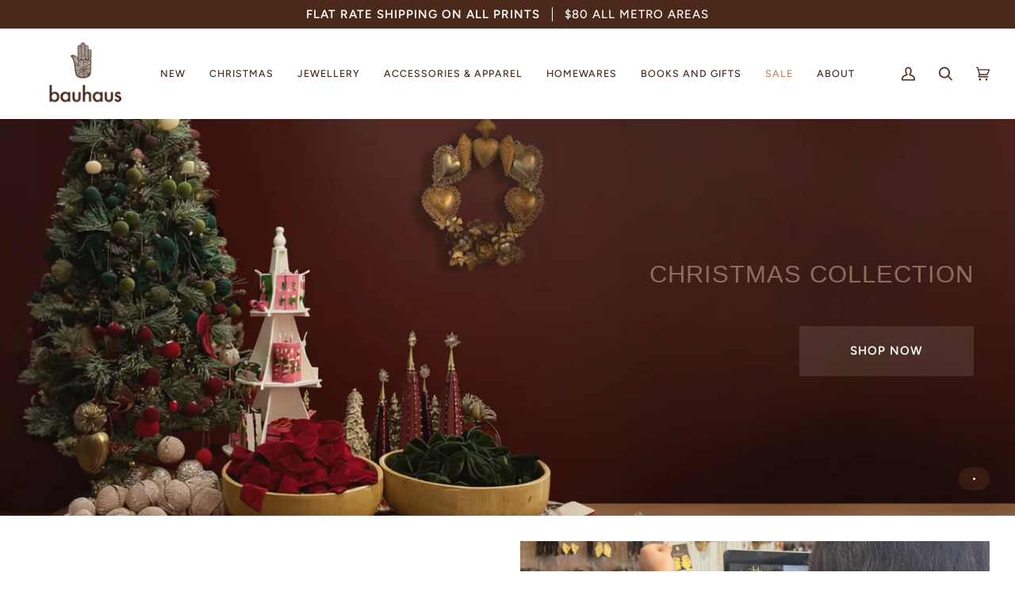

--- FILE ---
content_type: text/html; charset=utf-8
request_url: https://bauhaus.com.au/
body_size: 44844
content:
<!doctype html>




<html class="no-js" lang="en" ><head>
<meta name="facebook-domain-verification" content="kg1oa52nkwm9i2i79sbto0p7li9v6b" />
<meta name="google-site-verification" content="CfClK0oeunuNomezoOqyv7QeRlzF64j1dJCa147gySg" />
  <meta name="google-site-verification" content="NVn0cIGue6Qn2zub3v_ZuJn9rsbRnnK8Ir9yNCTFpKc" />
<!-- Stock Alerts is generated by Ordersify -->
<style type="text/css">.osf_inline_button, .osf_submit_button { height: 54px; margin-top: 20px !important; font-family: var(--FONT-STACK-ACCENT); font-weight: var(--FONT-WEIGHT-ACCENT); font-style: var(--FONT-STYLE-ACCENT); text-transform: uppercase; letter-spacing: 1px; font-weight: var(--FONT-WEIGHT-ACCENT-BOLD); font-size: calc(12px * var(--FONT-ADJUST-ACCENT)); } .osf_popup_body form { margin-bottom: 0; } .osf_input, .osf_select { height: 54px; }
.osf_inline_button { margin-bottom: 20px !important; }
.btn--add-to-cart[disabled] + .product__submit__quick { display: none; }</style><script type="text/javascript">
  window.ORDERSIFY_BIS = window.ORDERSIFY_BIS || {};
  window.ORDERSIFY_BIS.template = "index";
  window.ORDERSIFY_BIS.language = "en";
  window.ORDERSIFY_BIS.primary_language = "en";
  
  
  window.ORDERSIFY_BIS.product_collections = [];
  window.ORDERSIFY_BIS.variant_inventory = [];
  window.ORDERSIFY_BIS.collection_product_inventories = [];
  window.ORDERSIFY_BIS.collection_product_collections = [];
  
  window.ORDERSIFY_BIS.collection_products = null;
  
  
  window.ORDERSIFY_BIS.shop = "bauhausrundlestreet.myshopify.com";
  window.ORDERSIFY_BIS.variant_inventory = [];
  
  
  window.ORDERSIFY_BIS.popupSetting = {"is_optin_enable":false,"is_preorder":false,"is_brand_mark":false,"font_family":"Work Sans","is_multiple_language":false,"font_size":14,"popup_border_radius":0,"popup_heading_color":"#4a281a","popup_text_color":"#4a281a","is_message_enable":false,"is_sms_enable":false,"is_accepts_marketing_enable":false,"field_border_radius":0,"popup_button_color":"#FEEECE","popup_button_bg_color":"#4a281a","is_float_button":false,"is_inline_form":false,"inline_form_selector":"#osf_bis","inline_form_position":null,"float_button_position":"right","float_button_top":15,"float_button_color":"#FEEECE","float_button_bg_color":"#4a281a","is_inline_button":true,"inline_button_color":"#FEEECE","inline_button_bg_color":"#4a281a","is_push_notification_enable":false,"is_overlay_close":true,"ignore_collection_ids":"","ignore_product_tags":"","ignore_product_ids":"","is_auto_translation":false,"selector":"#osf_bis","selector_position":"right","is_ga":true,"is_fp":false,"is_fb_checkbox":false,"fb_page_id":null,"is_pushowl":false};
  window.ORDERSIFY_BIS.product = null;
  window.ORDERSIFY_BIS.currentVariant = null;
  window.ORDERSIFY_BIS.stockRemainingSetting = {"status":true,"selector":"#osf_stock_remaining","selector_position":"inside","font_family":"Lato","font_size":13,"content":"Low stock! Only {{ quantity }} {{ plural: item | items }} left!","display_quantity":3,"is_multiple_language":false,"ignore_collection_ids":"","ignore_product_tags":"","ignore_product_ids":""};
  
    window.ORDERSIFY_BIS.translations = {"en":{"inline_button_text":"Notify when available","float_button_text":"Notify when available","popup_heading":"Notify me when available","popup_description":"We will send you a notification as soon as this product is available again.","popup_button_text":"Notify me","popup_note":"We respect your privacy and don't share your email with anybody.","field_email_placeholder":"eg. username@example.com","field_phone_placeholder":"eg. (201) 555-5555","field_message_placeholder":"Tell something about your requirements to shop","success_text":"You subscribed notification successfully","required_email":"Your email is required","invalid_email":"Your email is invalid","invalid_message":"Your message must be less then 255 characters","push_notification_message":"Receive via web notification","low_stock_content":"Low stock! Only {{ quantity }} {{ plural: item | items }} left!","optin_message":null,"please_agree":null,"pre_order_button_content":"","pre_order_preparation_banner":"","coming_soon_button_content":"","pre_order_delivery_banner":"","coming_soon_message":"","pre_order_limit_purchases":"","mixed_cart_content":"","badge_low_stock_content":"Low Stock","badge_out_of_stock_content":"Out of Stock","badge_pre_order_content":"Pre-Order","badge_coming_soon_content":"Coming Soon"}};
  
  window.ORDERSIFY_BIS.poSettings = null;
  window.ORDERSIFY_BIS.badgeSettings = {"status":true,"is_low_stock":true,"is_out_of_stock":true,"is_pre_order":true,"is_coming_soon":false,"low_stock_threshold":10,"is_multiple_language":0,"low_stock_type":"one","out_of_stock_type":"all","pre_order_type":"one","coming_soon_type":"one"};
  window.ORDERSIFY_BIS.poCampaigns = [];
</script>

<!-- End of Stock Alerts is generated by Ordersify -->
  <meta charset="utf-8">
  <meta http-equiv="X-UA-Compatible" content="IE=edge,chrome=1">
  <meta name="viewport" content="width=device-width,initial-scale=1,viewport-fit=cover">
  <meta name="theme-color" content="#687158"><link rel="canonical" href="https://bauhaus.com.au/"><!-- ======================= Pipeline Theme V6.2.1 ========================= -->

  <link rel="preconnect" href="https://cdn.shopify.com" crossorigin>
  <link rel="preconnect" href="https://fonts.shopify.com" crossorigin>
  <link rel="preconnect" href="https://monorail-edge.shopifysvc.com" crossorigin>


  <link rel="preload" href="//bauhaus.com.au/cdn/shop/t/18/assets/lazysizes.js?v=111431644619468174291759725260" as="script">
  <link rel="preload" href="//bauhaus.com.au/cdn/shop/t/18/assets/vendor.js?v=174357195950707206411759725260" as="script">
  <link rel="preload" href="//bauhaus.com.au/cdn/shop/t/18/assets/theme.js?v=14847268042615121811759725260" as="script">
  <link rel="preload" href="//bauhaus.com.au/cdn/shop/t/18/assets/theme.css?v=155884219966419070421759725260" as="style">

  
<link rel="shortcut icon" href="//bauhaus.com.au/cdn/shop/files/Bauhaus_Logo_ef0d1050-dc6a-45a3-98c3-58d40530a7b0_32x32.png?v=1613701238" type="image/png"><!-- Title and description ================================================ -->
  
  <title>
    

    Gift &amp; Homeware Shop | Handmade &amp; Boho Style jewellery | Bauhaus

  </title><meta name="description" content="Discover Bauhaus, Australia’s go-to gift store online for unique home decor, handmade jewellery, and quirky gifts online in Australia. Browse now.">
  
<!-- /snippets/social-meta-tags.liquid --><meta property="og:site_name" content="Bauhaus">
<meta property="og:url" content="https://bauhaus.com.au/">
<meta property="og:title" content="Gift &amp; Homeware Shop | Handmade &amp; Boho Style jewellery | Bauhaus">
<meta property="og:type" content="website">
<meta property="og:description" content="Discover Bauhaus, Australia’s go-to gift store online for unique home decor, handmade jewellery, and quirky gifts online in Australia. Browse now."><meta property="og:image" content="http://bauhaus.com.au/cdn/shop/files/Bauhaus_Alt_Logo.png?v=1626142764">
    <meta property="og:image:secure_url" content="https://bauhaus.com.au/cdn/shop/files/Bauhaus_Alt_Logo.png?v=1626142764">
    <meta property="og:image:width" content="1200">
    <meta property="og:image:height" content="628">


<meta name="twitter:site" content="@">
<meta name="twitter:card" content="summary_large_image">
<meta name="twitter:title" content="Gift &amp; Homeware Shop | Handmade &amp; Boho Style jewellery | Bauhaus">
<meta name="twitter:description" content="Discover Bauhaus, Australia’s go-to gift store online for unique home decor, handmade jewellery, and quirky gifts online in Australia. Browse now.">
<!-- Meta Pixel Code -->
<script>
!function(f,b,e,v,n,t,s)
{if(f.fbq)return;n=f.fbq=function(){n.callMethod?
n.callMethod.apply(n,arguments):n.queue.push(arguments)};
if(!f._fbq)f._fbq=n;n.push=n;n.loaded=!0;n.version='2.0';
n.queue=[];t=b.createElement(e);t.async=!0;
t.src=v;s=b.getElementsByTagName(e)[0];
s.parentNode.insertBefore(t,s)}(window, document,'script',
'https://connect.facebook.net/en_US/fbevents.js');
fbq('init', '1283803319273498');
fbq('track', 'PageView');
</script>
<noscript><img height="1" width="1" style="display:none"
src="https://www.facebook.com/tr?id=1283803319273498&ev=PageView&noscript=1"
/></noscript>
<!-- End Meta Pixel Code -->
<!-- hotjar Code --> 
<script>
    (function (c, s, q, u, a, r, e) {
        c.hj=c.hj||function(){(c.hj.q=c.hj.q||[]).push(arguments)};
        c._hjSettings = { hjid: a };
        r = s.getElementsByTagName('head')[0];
        e = s.createElement('script');
        e.async = true;
        e.src = q + c._hjSettings.hjid + u;
        r.appendChild(e);
    })(window, document, 'https://static.hj.contentsquare.net/c/csq-', '.js', 5187883);
</script>
  <!-- CSS ================================================================== -->
  
  <link href="//bauhaus.com.au/cdn/shop/t/18/assets/font-settings.css?v=51143718994262712131763272792" rel="stylesheet" type="text/css" media="all" />

  
<style data-shopify>

:root {
/* ================ Spinner ================ */
--SPINNER: url(//bauhaus.com.au/cdn/shop/t/18/assets/spinner.gif?v=74017169589876499871759725260);

/* ================ Product video ================ */

--COLOR-VIDEO-BG: #f2f2f2;


/* ================ Color Variables ================ */

/* === Backgrounds ===*/
--COLOR-BG: #ffffff;
--COLOR-BG-ACCENT: #fcfaf7;

/* === Text colors ===*/
--COLOR-TEXT-DARK: #130905;
--COLOR-TEXT: #4a281a;
--COLOR-TEXT-LIGHT: #80695f;

/* === Bright color ===*/
--COLOR-PRIMARY: #8f6c5d;
--COLOR-PRIMARY-HOVER: #6d4433;
--COLOR-PRIMARY-FADE: rgba(143, 108, 93, 0.05);
--COLOR-PRIMARY-FADE-HOVER: rgba(143, 108, 93, 0.1);--COLOR-PRIMARY-OPPOSITE: #ffffff;

/* === Secondary/link Color ===*/
--COLOR-SECONDARY: #687158;
--COLOR-SECONDARY-HOVER: #434f2d;
--COLOR-SECONDARY-FADE: rgba(104, 113, 88, 0.05);
--COLOR-SECONDARY-FADE-HOVER: rgba(104, 113, 88, 0.1);--COLOR-SECONDARY-OPPOSITE: #ffffff;

/* === Shades of grey ===*/
--COLOR-A5:  rgba(74, 40, 26, 0.05);
--COLOR-A10: rgba(74, 40, 26, 0.1);
--COLOR-A20: rgba(74, 40, 26, 0.2);
--COLOR-A35: rgba(74, 40, 26, 0.35);
--COLOR-A50: rgba(74, 40, 26, 0.5);
--COLOR-A80: rgba(74, 40, 26, 0.8);
--COLOR-A90: rgba(74, 40, 26, 0.9);
--COLOR-A95: rgba(74, 40, 26, 0.95);


/* ================ Inverted Color Variables ================ */

--INVERSE-BG: #4a281a;
--INVERSE-BG-ACCENT: #4a281a;

/* === Text colors ===*/
--INVERSE-TEXT-DARK: #ffffff;
--INVERSE-TEXT: #FFFFFF;
--INVERSE-TEXT-LIGHT: #c9bfba;

/* === Bright color ===*/
--INVERSE-PRIMARY: #ffe5da;
--INVERSE-PRIMARY-HOVER: #ffaf8e;
--INVERSE-PRIMARY-FADE: rgba(255, 229, 218, 0.05);
--INVERSE-PRIMARY-FADE-HOVER: rgba(255, 229, 218, 0.1);--INVERSE-PRIMARY-OPPOSITE: #000000;


/* === Second Color ===*/
--INVERSE-SECONDARY: #e21f1f;
--INVERSE-SECONDARY-HOVER: #ad0707;
--INVERSE-SECONDARY-FADE: rgba(226, 31, 31, 0.05);
--INVERSE-SECONDARY-FADE-HOVER: rgba(226, 31, 31, 0.1);--INVERSE-SECONDARY-OPPOSITE: #ffffff;


/* === Shades of grey ===*/
--INVERSE-A5:  rgba(255, 255, 255, 0.05);
--INVERSE-A10: rgba(255, 255, 255, 0.1);
--INVERSE-A20: rgba(255, 255, 255, 0.2);
--INVERSE-A35: rgba(255, 255, 255, 0.3);
--INVERSE-A80: rgba(255, 255, 255, 0.8);
--INVERSE-A90: rgba(255, 255, 255, 0.9);
--INVERSE-A95: rgba(255, 255, 255, 0.95);


/* === Account Bar ===*/
--COLOR-ANNOUNCEMENT-BG: #4a281a;
--COLOR-ANNOUNCEMENT-TEXT: #fffcf9;

/* === Nav and dropdown link background ===*/
--COLOR-NAV: #ffffff;
--COLOR-NAV-TEXT: #4a281a;
--COLOR-NAV-BORDER: #f8f0e7;
--COLOR-NAV-A10: rgba(74, 40, 26, 0.1);
--COLOR-NAV-A50: rgba(74, 40, 26, 0.5);
--COLOR-HIGHLIGHT-LINK: #d2815f;

/* === Site Footer ===*/
--COLOR-FOOTER-BG: #f9f6f2;
--COLOR-FOOTER-TEXT: #4a281a;
--COLOR-FOOTER-A5: rgba(74, 40, 26, 0.05);
--COLOR-FOOTER-A15: rgba(74, 40, 26, 0.15);
--COLOR-FOOTER-A90: rgba(74, 40, 26, 0.9);

/* === Products ===*/
--PRODUCT-GRID-ASPECT-RATIO: 100%;

/* === Product badges ===*/
--COLOR-BADGE: #ffffff;
--COLOR-BADGE-TEXT: #4a281a;

/* === disabled form colors ===*/
--COLOR-DISABLED-BG: #edeae8;
--COLOR-DISABLED-TEXT: #c0b4af;

--INVERSE-DISABLED-BG: #5c3e31;
--INVERSE-DISABLED-TEXT: #89736a;

/* === Button Radius === */
--BUTTON-RADIUS: 0px;


/* ================ Typography ================ */

--FONT-STACK-BODY: Figtree, sans-serif;
--FONT-STYLE-BODY: normal;
--FONT-WEIGHT-BODY: 400;
--FONT-WEIGHT-BODY-BOLD: 500;
--FONT-ADJUST-BODY: 1.0;

--FONT-STACK-HEADING: "system_ui", -apple-system, 'Segoe UI', Roboto, 'Helvetica Neue', 'Noto Sans', 'Liberation Sans', Arial, sans-serif, 'Apple Color Emoji', 'Segoe UI Emoji', 'Segoe UI Symbol', 'Noto Color Emoji';
--FONT-STYLE-HEADING: normal;
--FONT-WEIGHT-HEADING: 400;
--FONT-WEIGHT-HEADING-BOLD: 700;
--FONT-ADJUST-HEADING: 1.0;

  --FONT-HEADING-SPACE: 1px;
  --FONT-HEADING-CAPS: uppercase;

--FONT-STACK-ACCENT: Figtree, -apple-system, 'Segoe UI', Roboto, 'Helvetica Neue', 'Noto Sans', 'Liberation Sans', Arial, sans-serif, 'Apple Color Emoji', 'Segoe UI Emoji', 'Segoe UI Symbol', 'Noto Color Emoji';
--FONT-STYLE-ACCENT: normal;
--FONT-WEIGHT-ACCENT: 500;
--FONT-WEIGHT-ACCENT-BOLD: 600;
--FONT-ADJUST-ACCENT: 1.25;

--ICO-SELECT: url('//bauhaus.com.au/cdn/shop/t/18/assets/ico-select.svg?v=50436149302966305751759725260');

--URL-ZOOM: url('//bauhaus.com.au/cdn/shop/t/18/assets/cursor-zoom.svg?v=40144294590459418531759725260');
--URL-ZOOM-2X: url('//bauhaus.com.au/cdn/shop/t/18/assets/cursor-zoom-2x.svg?v=118575584080780816731759725260');

/* ================ Photo correction ================ */
--PHOTO-CORRECTION: 98%;



}

</style>

  <link href="//bauhaus.com.au/cdn/shop/t/18/assets/theme.css?v=155884219966419070421759725260" rel="stylesheet" type="text/css" media="all" />

  <script>
    document.documentElement.className = document.documentElement.className.replace('no-js', 'js');
    let root = '/';
    if (root[root.length - 1] !== '/') {
      root = `${root}/`;
    }
    var theme = {
      routes: {
        root_url: root,
        cart: '/cart',
        cart_add_url: '/cart/add',
        product_recommendations_url: '/recommendations/products',
        account_addresses_url: '/account/addresses'
      },
      assets: {
        photoswipe: '//bauhaus.com.au/cdn/shop/t/18/assets/photoswipe.js?v=127104016560770043431759725260',
        smoothscroll: '//bauhaus.com.au/cdn/shop/t/18/assets/smoothscroll.js?v=37906625415260927261759725260',
        swatches: '//bauhaus.com.au/cdn/shop/t/18/assets/swatches.json?v=108064614341237913191759725260',
        noImage: '//bauhaus.com.au/cdn/shopifycloud/storefront/assets/no-image-2048-a2addb12.gif',
        base: '//bauhaus.com.au/cdn/shop/t/18/assets/'
      },
      strings: {
        swatchesKey: "Color, Colour",     
        addToCart: "Add to Cart",
        estimateShipping: "Estimate shipping",
        noShippingAvailable: "We do not ship to this destination.",
        free: "Free",
        from: "From",
        preOrder: "Pre-order",
        soldOut: "Sold Out",
        sale: "Sale",
        subscription: "Subscription",
        unavailable: "Unavailable",
        unitPrice: "Unit price",
        unitPriceSeparator: "per",        
        stockout: "All available stock is in cart",
        products: "Products",
        pages: "Pages",
        collections: "Collections",
        resultsFor: "Results for",
        noResultsFor: "No results for",
        articles: "Articles"
      },
      settings: {
        badge_sale_type: "percentage",
        search_products: true,
        search_collections: true,
        search_pages: true,
        search_articles: true,
        animate_hover: true,
        animate_scroll: true
      },
      info: {
        name: 'pipeline'
      },
      moneyFormat: "\u003cspan class=money\u003e${{amount}} AUD\u003c\/span\u003e",
      version: '6.2.1'
    }
    let windowInnerHeight = window.innerHeight;
    document.documentElement.style.setProperty('--full-screen', `${windowInnerHeight}px`);
    document.documentElement.style.setProperty('--three-quarters', `${windowInnerHeight * 0.75}px`);
    document.documentElement.style.setProperty('--two-thirds', `${windowInnerHeight * 0.66}px`);
    document.documentElement.style.setProperty('--one-half', `${windowInnerHeight * 0.5}px`);
    document.documentElement.style.setProperty('--one-third', `${windowInnerHeight * 0.33}px`);
    document.documentElement.style.setProperty('--one-fifth', `${windowInnerHeight * 0.2}px`);

    window.lazySizesConfig = window.lazySizesConfig || {};
    window.lazySizesConfig.loadHidden = false;
  </script><!-- Theme Javascript ============================================================== -->
  <script src="//bauhaus.com.au/cdn/shop/t/18/assets/lazysizes.js?v=111431644619468174291759725260" async="async"></script>
  <script src="//bauhaus.com.au/cdn/shop/t/18/assets/vendor.js?v=174357195950707206411759725260" defer="defer"></script>
  <script src="//bauhaus.com.au/cdn/shop/t/18/assets/theme.js?v=14847268042615121811759725260" defer="defer"></script>

  <script>
    (function () {
      function onPageShowEvents() {
        if ('requestIdleCallback' in window) {
          requestIdleCallback(initCartEvent)
        } else {
          initCartEvent()
        }
        function initCartEvent(){
          document.documentElement.dispatchEvent(new CustomEvent('theme:cart:init', {
            bubbles: true
          }));
        }
      };
      window.onpageshow = onPageShowEvents;
    })();
  </script>

  <script type="text/javascript">
    if (window.MSInputMethodContext && document.documentMode) {
      var scripts = document.getElementsByTagName('script')[0];
      var polyfill = document.createElement("script");
      polyfill.defer = true;
      polyfill.src = "//bauhaus.com.au/cdn/shop/t/18/assets/ie11.js?v=144489047535103983231759725260";

      scripts.parentNode.insertBefore(polyfill, scripts);
    }
  </script>

  <!-- Shopify app scripts =========================================================== -->
  <script>window.performance && window.performance.mark && window.performance.mark('shopify.content_for_header.start');</script><meta name="google-site-verification" content="3qYFfijKrChRPi--vYjTfEs2T_NG4OlLZMLimfk8IKQ">
<meta id="shopify-digital-wallet" name="shopify-digital-wallet" content="/19847843/digital_wallets/dialog">
<meta name="shopify-checkout-api-token" content="03f1f42bcc42d05e6d71fa2a39c1a297">
<meta id="in-context-paypal-metadata" data-shop-id="19847843" data-venmo-supported="false" data-environment="production" data-locale="en_US" data-paypal-v4="true" data-currency="AUD">
<script async="async" src="/checkouts/internal/preloads.js?locale=en-AU"></script>
<link rel="preconnect" href="https://shop.app" crossorigin="anonymous">
<script async="async" src="https://shop.app/checkouts/internal/preloads.js?locale=en-AU&shop_id=19847843" crossorigin="anonymous"></script>
<script id="apple-pay-shop-capabilities" type="application/json">{"shopId":19847843,"countryCode":"AU","currencyCode":"AUD","merchantCapabilities":["supports3DS"],"merchantId":"gid:\/\/shopify\/Shop\/19847843","merchantName":"Bauhaus","requiredBillingContactFields":["postalAddress","email","phone"],"requiredShippingContactFields":["postalAddress","email","phone"],"shippingType":"shipping","supportedNetworks":["visa","masterCard","amex","jcb"],"total":{"type":"pending","label":"Bauhaus","amount":"1.00"},"shopifyPaymentsEnabled":true,"supportsSubscriptions":true}</script>
<script id="shopify-features" type="application/json">{"accessToken":"03f1f42bcc42d05e6d71fa2a39c1a297","betas":["rich-media-storefront-analytics"],"domain":"bauhaus.com.au","predictiveSearch":true,"shopId":19847843,"locale":"en"}</script>
<script>var Shopify = Shopify || {};
Shopify.shop = "bauhausrundlestreet.myshopify.com";
Shopify.locale = "en";
Shopify.currency = {"active":"AUD","rate":"1.0"};
Shopify.country = "AU";
Shopify.theme = {"name":"Copy of Bauhaus - with shopping experience","id":179749126418,"schema_name":"Pipeline","schema_version":"6.2.1","theme_store_id":739,"role":"main"};
Shopify.theme.handle = "null";
Shopify.theme.style = {"id":null,"handle":null};
Shopify.cdnHost = "bauhaus.com.au/cdn";
Shopify.routes = Shopify.routes || {};
Shopify.routes.root = "/";</script>
<script type="module">!function(o){(o.Shopify=o.Shopify||{}).modules=!0}(window);</script>
<script>!function(o){function n(){var o=[];function n(){o.push(Array.prototype.slice.apply(arguments))}return n.q=o,n}var t=o.Shopify=o.Shopify||{};t.loadFeatures=n(),t.autoloadFeatures=n()}(window);</script>
<script>
  window.ShopifyPay = window.ShopifyPay || {};
  window.ShopifyPay.apiHost = "shop.app\/pay";
  window.ShopifyPay.redirectState = null;
</script>
<script id="shop-js-analytics" type="application/json">{"pageType":"index"}</script>
<script defer="defer" async type="module" src="//bauhaus.com.au/cdn/shopifycloud/shop-js/modules/v2/client.init-shop-cart-sync_DtuiiIyl.en.esm.js"></script>
<script defer="defer" async type="module" src="//bauhaus.com.au/cdn/shopifycloud/shop-js/modules/v2/chunk.common_CUHEfi5Q.esm.js"></script>
<script type="module">
  await import("//bauhaus.com.au/cdn/shopifycloud/shop-js/modules/v2/client.init-shop-cart-sync_DtuiiIyl.en.esm.js");
await import("//bauhaus.com.au/cdn/shopifycloud/shop-js/modules/v2/chunk.common_CUHEfi5Q.esm.js");

  window.Shopify.SignInWithShop?.initShopCartSync?.({"fedCMEnabled":true,"windoidEnabled":true});

</script>
<script>
  window.Shopify = window.Shopify || {};
  if (!window.Shopify.featureAssets) window.Shopify.featureAssets = {};
  window.Shopify.featureAssets['shop-js'] = {"shop-cart-sync":["modules/v2/client.shop-cart-sync_DFoTY42P.en.esm.js","modules/v2/chunk.common_CUHEfi5Q.esm.js"],"init-fed-cm":["modules/v2/client.init-fed-cm_D2UNy1i2.en.esm.js","modules/v2/chunk.common_CUHEfi5Q.esm.js"],"init-shop-email-lookup-coordinator":["modules/v2/client.init-shop-email-lookup-coordinator_BQEe2rDt.en.esm.js","modules/v2/chunk.common_CUHEfi5Q.esm.js"],"shop-cash-offers":["modules/v2/client.shop-cash-offers_3CTtReFF.en.esm.js","modules/v2/chunk.common_CUHEfi5Q.esm.js","modules/v2/chunk.modal_BewljZkx.esm.js"],"shop-button":["modules/v2/client.shop-button_C6oxCjDL.en.esm.js","modules/v2/chunk.common_CUHEfi5Q.esm.js"],"init-windoid":["modules/v2/client.init-windoid_5pix8xhK.en.esm.js","modules/v2/chunk.common_CUHEfi5Q.esm.js"],"avatar":["modules/v2/client.avatar_BTnouDA3.en.esm.js"],"init-shop-cart-sync":["modules/v2/client.init-shop-cart-sync_DtuiiIyl.en.esm.js","modules/v2/chunk.common_CUHEfi5Q.esm.js"],"shop-toast-manager":["modules/v2/client.shop-toast-manager_BYv_8cH1.en.esm.js","modules/v2/chunk.common_CUHEfi5Q.esm.js"],"pay-button":["modules/v2/client.pay-button_FnF9EIkY.en.esm.js","modules/v2/chunk.common_CUHEfi5Q.esm.js"],"shop-login-button":["modules/v2/client.shop-login-button_CH1KUpOf.en.esm.js","modules/v2/chunk.common_CUHEfi5Q.esm.js","modules/v2/chunk.modal_BewljZkx.esm.js"],"init-customer-accounts-sign-up":["modules/v2/client.init-customer-accounts-sign-up_aj7QGgYS.en.esm.js","modules/v2/client.shop-login-button_CH1KUpOf.en.esm.js","modules/v2/chunk.common_CUHEfi5Q.esm.js","modules/v2/chunk.modal_BewljZkx.esm.js"],"init-shop-for-new-customer-accounts":["modules/v2/client.init-shop-for-new-customer-accounts_NbnYRf_7.en.esm.js","modules/v2/client.shop-login-button_CH1KUpOf.en.esm.js","modules/v2/chunk.common_CUHEfi5Q.esm.js","modules/v2/chunk.modal_BewljZkx.esm.js"],"init-customer-accounts":["modules/v2/client.init-customer-accounts_ppedhqCH.en.esm.js","modules/v2/client.shop-login-button_CH1KUpOf.en.esm.js","modules/v2/chunk.common_CUHEfi5Q.esm.js","modules/v2/chunk.modal_BewljZkx.esm.js"],"shop-follow-button":["modules/v2/client.shop-follow-button_CMIBBa6u.en.esm.js","modules/v2/chunk.common_CUHEfi5Q.esm.js","modules/v2/chunk.modal_BewljZkx.esm.js"],"lead-capture":["modules/v2/client.lead-capture_But0hIyf.en.esm.js","modules/v2/chunk.common_CUHEfi5Q.esm.js","modules/v2/chunk.modal_BewljZkx.esm.js"],"checkout-modal":["modules/v2/client.checkout-modal_BBxc70dQ.en.esm.js","modules/v2/chunk.common_CUHEfi5Q.esm.js","modules/v2/chunk.modal_BewljZkx.esm.js"],"shop-login":["modules/v2/client.shop-login_hM3Q17Kl.en.esm.js","modules/v2/chunk.common_CUHEfi5Q.esm.js","modules/v2/chunk.modal_BewljZkx.esm.js"],"payment-terms":["modules/v2/client.payment-terms_CAtGlQYS.en.esm.js","modules/v2/chunk.common_CUHEfi5Q.esm.js","modules/v2/chunk.modal_BewljZkx.esm.js"]};
</script>
<script>(function() {
  var isLoaded = false;
  function asyncLoad() {
    if (isLoaded) return;
    isLoaded = true;
    var urls = ["https:\/\/js.smile.io\/v1\/smile-shopify.js?shop=bauhausrundlestreet.myshopify.com","https:\/\/cdn.ordersify.com\/sdk\/v2\/ordersify-shopify.min.js?shop=bauhausrundlestreet.myshopify.com"];
    for (var i = 0; i < urls.length; i++) {
      var s = document.createElement('script');
      s.type = 'text/javascript';
      s.async = true;
      s.src = urls[i];
      var x = document.getElementsByTagName('script')[0];
      x.parentNode.insertBefore(s, x);
    }
  };
  if(window.attachEvent) {
    window.attachEvent('onload', asyncLoad);
  } else {
    window.addEventListener('load', asyncLoad, false);
  }
})();</script>
<script id="__st">var __st={"a":19847843,"offset":37800,"reqid":"bef583b4-f522-42a4-a2ce-be9c22f9586b-1766226476","pageurl":"bauhaus.com.au\/","u":"1257b8cca8ec","p":"home"};</script>
<script>window.ShopifyPaypalV4VisibilityTracking = true;</script>
<script id="captcha-bootstrap">!function(){'use strict';const t='contact',e='account',n='new_comment',o=[[t,t],['blogs',n],['comments',n],[t,'customer']],c=[[e,'customer_login'],[e,'guest_login'],[e,'recover_customer_password'],[e,'create_customer']],r=t=>t.map((([t,e])=>`form[action*='/${t}']:not([data-nocaptcha='true']) input[name='form_type'][value='${e}']`)).join(','),a=t=>()=>t?[...document.querySelectorAll(t)].map((t=>t.form)):[];function s(){const t=[...o],e=r(t);return a(e)}const i='password',u='form_key',d=['recaptcha-v3-token','g-recaptcha-response','h-captcha-response',i],f=()=>{try{return window.sessionStorage}catch{return}},m='__shopify_v',_=t=>t.elements[u];function p(t,e,n=!1){try{const o=window.sessionStorage,c=JSON.parse(o.getItem(e)),{data:r}=function(t){const{data:e,action:n}=t;return t[m]||n?{data:e,action:n}:{data:t,action:n}}(c);for(const[e,n]of Object.entries(r))t.elements[e]&&(t.elements[e].value=n);n&&o.removeItem(e)}catch(o){console.error('form repopulation failed',{error:o})}}const l='form_type',E='cptcha';function T(t){t.dataset[E]=!0}const w=window,h=w.document,L='Shopify',v='ce_forms',y='captcha';let A=!1;((t,e)=>{const n=(g='f06e6c50-85a8-45c8-87d0-21a2b65856fe',I='https://cdn.shopify.com/shopifycloud/storefront-forms-hcaptcha/ce_storefront_forms_captcha_hcaptcha.v1.5.2.iife.js',D={infoText:'Protected by hCaptcha',privacyText:'Privacy',termsText:'Terms'},(t,e,n)=>{const o=w[L][v],c=o.bindForm;if(c)return c(t,g,e,D).then(n);var r;o.q.push([[t,g,e,D],n]),r=I,A||(h.body.append(Object.assign(h.createElement('script'),{id:'captcha-provider',async:!0,src:r})),A=!0)});var g,I,D;w[L]=w[L]||{},w[L][v]=w[L][v]||{},w[L][v].q=[],w[L][y]=w[L][y]||{},w[L][y].protect=function(t,e){n(t,void 0,e),T(t)},Object.freeze(w[L][y]),function(t,e,n,w,h,L){const[v,y,A,g]=function(t,e,n){const i=e?o:[],u=t?c:[],d=[...i,...u],f=r(d),m=r(i),_=r(d.filter((([t,e])=>n.includes(e))));return[a(f),a(m),a(_),s()]}(w,h,L),I=t=>{const e=t.target;return e instanceof HTMLFormElement?e:e&&e.form},D=t=>v().includes(t);t.addEventListener('submit',(t=>{const e=I(t);if(!e)return;const n=D(e)&&!e.dataset.hcaptchaBound&&!e.dataset.recaptchaBound,o=_(e),c=g().includes(e)&&(!o||!o.value);(n||c)&&t.preventDefault(),c&&!n&&(function(t){try{if(!f())return;!function(t){const e=f();if(!e)return;const n=_(t);if(!n)return;const o=n.value;o&&e.removeItem(o)}(t);const e=Array.from(Array(32),(()=>Math.random().toString(36)[2])).join('');!function(t,e){_(t)||t.append(Object.assign(document.createElement('input'),{type:'hidden',name:u})),t.elements[u].value=e}(t,e),function(t,e){const n=f();if(!n)return;const o=[...t.querySelectorAll(`input[type='${i}']`)].map((({name:t})=>t)),c=[...d,...o],r={};for(const[a,s]of new FormData(t).entries())c.includes(a)||(r[a]=s);n.setItem(e,JSON.stringify({[m]:1,action:t.action,data:r}))}(t,e)}catch(e){console.error('failed to persist form',e)}}(e),e.submit())}));const S=(t,e)=>{t&&!t.dataset[E]&&(n(t,e.some((e=>e===t))),T(t))};for(const o of['focusin','change'])t.addEventListener(o,(t=>{const e=I(t);D(e)&&S(e,y())}));const B=e.get('form_key'),M=e.get(l),P=B&&M;t.addEventListener('DOMContentLoaded',(()=>{const t=y();if(P)for(const e of t)e.elements[l].value===M&&p(e,B);[...new Set([...A(),...v().filter((t=>'true'===t.dataset.shopifyCaptcha))])].forEach((e=>S(e,t)))}))}(h,new URLSearchParams(w.location.search),n,t,e,['guest_login'])})(!0,!0)}();</script>
<script integrity="sha256-4kQ18oKyAcykRKYeNunJcIwy7WH5gtpwJnB7kiuLZ1E=" data-source-attribution="shopify.loadfeatures" defer="defer" src="//bauhaus.com.au/cdn/shopifycloud/storefront/assets/storefront/load_feature-a0a9edcb.js" crossorigin="anonymous"></script>
<script crossorigin="anonymous" defer="defer" src="//bauhaus.com.au/cdn/shopifycloud/storefront/assets/shopify_pay/storefront-65b4c6d7.js?v=20250812"></script>
<script data-source-attribution="shopify.dynamic_checkout.dynamic.init">var Shopify=Shopify||{};Shopify.PaymentButton=Shopify.PaymentButton||{isStorefrontPortableWallets:!0,init:function(){window.Shopify.PaymentButton.init=function(){};var t=document.createElement("script");t.src="https://bauhaus.com.au/cdn/shopifycloud/portable-wallets/latest/portable-wallets.en.js",t.type="module",document.head.appendChild(t)}};
</script>
<script data-source-attribution="shopify.dynamic_checkout.buyer_consent">
  function portableWalletsHideBuyerConsent(e){var t=document.getElementById("shopify-buyer-consent"),n=document.getElementById("shopify-subscription-policy-button");t&&n&&(t.classList.add("hidden"),t.setAttribute("aria-hidden","true"),n.removeEventListener("click",e))}function portableWalletsShowBuyerConsent(e){var t=document.getElementById("shopify-buyer-consent"),n=document.getElementById("shopify-subscription-policy-button");t&&n&&(t.classList.remove("hidden"),t.removeAttribute("aria-hidden"),n.addEventListener("click",e))}window.Shopify?.PaymentButton&&(window.Shopify.PaymentButton.hideBuyerConsent=portableWalletsHideBuyerConsent,window.Shopify.PaymentButton.showBuyerConsent=portableWalletsShowBuyerConsent);
</script>
<script data-source-attribution="shopify.dynamic_checkout.cart.bootstrap">document.addEventListener("DOMContentLoaded",(function(){function t(){return document.querySelector("shopify-accelerated-checkout-cart, shopify-accelerated-checkout")}if(t())Shopify.PaymentButton.init();else{new MutationObserver((function(e,n){t()&&(Shopify.PaymentButton.init(),n.disconnect())})).observe(document.body,{childList:!0,subtree:!0})}}));
</script>
<link id="shopify-accelerated-checkout-styles" rel="stylesheet" media="screen" href="https://bauhaus.com.au/cdn/shopifycloud/portable-wallets/latest/accelerated-checkout-backwards-compat.css" crossorigin="anonymous">
<style id="shopify-accelerated-checkout-cart">
        #shopify-buyer-consent {
  margin-top: 1em;
  display: inline-block;
  width: 100%;
}

#shopify-buyer-consent.hidden {
  display: none;
}

#shopify-subscription-policy-button {
  background: none;
  border: none;
  padding: 0;
  text-decoration: underline;
  font-size: inherit;
  cursor: pointer;
}

#shopify-subscription-policy-button::before {
  box-shadow: none;
}

      </style>

<script>window.performance && window.performance.mark && window.performance.mark('shopify.content_for_header.end');</script>
<!-- BEGIN app block: shopify://apps/klaviyo-email-marketing-sms/blocks/klaviyo-onsite-embed/2632fe16-c075-4321-a88b-50b567f42507 -->












  <script async src="https://static.klaviyo.com/onsite/js/UmHWcV/klaviyo.js?company_id=UmHWcV"></script>
  <script>!function(){if(!window.klaviyo){window._klOnsite=window._klOnsite||[];try{window.klaviyo=new Proxy({},{get:function(n,i){return"push"===i?function(){var n;(n=window._klOnsite).push.apply(n,arguments)}:function(){for(var n=arguments.length,o=new Array(n),w=0;w<n;w++)o[w]=arguments[w];var t="function"==typeof o[o.length-1]?o.pop():void 0,e=new Promise((function(n){window._klOnsite.push([i].concat(o,[function(i){t&&t(i),n(i)}]))}));return e}}})}catch(n){window.klaviyo=window.klaviyo||[],window.klaviyo.push=function(){var n;(n=window._klOnsite).push.apply(n,arguments)}}}}();</script>

  




  <script>
    window.klaviyoReviewsProductDesignMode = false
  </script>







<!-- END app block --><!-- BEGIN app block: shopify://apps/instafeed/blocks/head-block/c447db20-095d-4a10-9725-b5977662c9d5 --><link rel="preconnect" href="https://cdn.nfcube.com/">
<link rel="preconnect" href="https://scontent.cdninstagram.com/">


  <script>
    document.addEventListener('DOMContentLoaded', function () {
      let instafeedScript = document.createElement('script');

      
        instafeedScript.src = 'https://cdn.nfcube.com/instafeed-3ac813ed1ea79a7521d593735d0b050c.js';
      

      document.body.appendChild(instafeedScript);
    });
  </script>





<!-- END app block --><script src="https://cdn.shopify.com/extensions/019b3736-47b2-77be-a0b4-f5e4755f1334/smile-io-262/assets/smile-loader.js" type="text/javascript" defer="defer"></script>
<link href="https://monorail-edge.shopifysvc.com" rel="dns-prefetch">
<script>(function(){if ("sendBeacon" in navigator && "performance" in window) {try {var session_token_from_headers = performance.getEntriesByType('navigation')[0].serverTiming.find(x => x.name == '_s').description;} catch {var session_token_from_headers = undefined;}var session_cookie_matches = document.cookie.match(/_shopify_s=([^;]*)/);var session_token_from_cookie = session_cookie_matches && session_cookie_matches.length === 2 ? session_cookie_matches[1] : "";var session_token = session_token_from_headers || session_token_from_cookie || "";function handle_abandonment_event(e) {var entries = performance.getEntries().filter(function(entry) {return /monorail-edge.shopifysvc.com/.test(entry.name);});if (!window.abandonment_tracked && entries.length === 0) {window.abandonment_tracked = true;var currentMs = Date.now();var navigation_start = performance.timing.navigationStart;var payload = {shop_id: 19847843,url: window.location.href,navigation_start,duration: currentMs - navigation_start,session_token,page_type: "index"};window.navigator.sendBeacon("https://monorail-edge.shopifysvc.com/v1/produce", JSON.stringify({schema_id: "online_store_buyer_site_abandonment/1.1",payload: payload,metadata: {event_created_at_ms: currentMs,event_sent_at_ms: currentMs}}));}}window.addEventListener('pagehide', handle_abandonment_event);}}());</script>
<script id="web-pixels-manager-setup">(function e(e,d,r,n,o){if(void 0===o&&(o={}),!Boolean(null===(a=null===(i=window.Shopify)||void 0===i?void 0:i.analytics)||void 0===a?void 0:a.replayQueue)){var i,a;window.Shopify=window.Shopify||{};var t=window.Shopify;t.analytics=t.analytics||{};var s=t.analytics;s.replayQueue=[],s.publish=function(e,d,r){return s.replayQueue.push([e,d,r]),!0};try{self.performance.mark("wpm:start")}catch(e){}var l=function(){var e={modern:/Edge?\/(1{2}[4-9]|1[2-9]\d|[2-9]\d{2}|\d{4,})\.\d+(\.\d+|)|Firefox\/(1{2}[4-9]|1[2-9]\d|[2-9]\d{2}|\d{4,})\.\d+(\.\d+|)|Chrom(ium|e)\/(9{2}|\d{3,})\.\d+(\.\d+|)|(Maci|X1{2}).+ Version\/(15\.\d+|(1[6-9]|[2-9]\d|\d{3,})\.\d+)([,.]\d+|)( \(\w+\)|)( Mobile\/\w+|) Safari\/|Chrome.+OPR\/(9{2}|\d{3,})\.\d+\.\d+|(CPU[ +]OS|iPhone[ +]OS|CPU[ +]iPhone|CPU IPhone OS|CPU iPad OS)[ +]+(15[._]\d+|(1[6-9]|[2-9]\d|\d{3,})[._]\d+)([._]\d+|)|Android:?[ /-](13[3-9]|1[4-9]\d|[2-9]\d{2}|\d{4,})(\.\d+|)(\.\d+|)|Android.+Firefox\/(13[5-9]|1[4-9]\d|[2-9]\d{2}|\d{4,})\.\d+(\.\d+|)|Android.+Chrom(ium|e)\/(13[3-9]|1[4-9]\d|[2-9]\d{2}|\d{4,})\.\d+(\.\d+|)|SamsungBrowser\/([2-9]\d|\d{3,})\.\d+/,legacy:/Edge?\/(1[6-9]|[2-9]\d|\d{3,})\.\d+(\.\d+|)|Firefox\/(5[4-9]|[6-9]\d|\d{3,})\.\d+(\.\d+|)|Chrom(ium|e)\/(5[1-9]|[6-9]\d|\d{3,})\.\d+(\.\d+|)([\d.]+$|.*Safari\/(?![\d.]+ Edge\/[\d.]+$))|(Maci|X1{2}).+ Version\/(10\.\d+|(1[1-9]|[2-9]\d|\d{3,})\.\d+)([,.]\d+|)( \(\w+\)|)( Mobile\/\w+|) Safari\/|Chrome.+OPR\/(3[89]|[4-9]\d|\d{3,})\.\d+\.\d+|(CPU[ +]OS|iPhone[ +]OS|CPU[ +]iPhone|CPU IPhone OS|CPU iPad OS)[ +]+(10[._]\d+|(1[1-9]|[2-9]\d|\d{3,})[._]\d+)([._]\d+|)|Android:?[ /-](13[3-9]|1[4-9]\d|[2-9]\d{2}|\d{4,})(\.\d+|)(\.\d+|)|Mobile Safari.+OPR\/([89]\d|\d{3,})\.\d+\.\d+|Android.+Firefox\/(13[5-9]|1[4-9]\d|[2-9]\d{2}|\d{4,})\.\d+(\.\d+|)|Android.+Chrom(ium|e)\/(13[3-9]|1[4-9]\d|[2-9]\d{2}|\d{4,})\.\d+(\.\d+|)|Android.+(UC? ?Browser|UCWEB|U3)[ /]?(15\.([5-9]|\d{2,})|(1[6-9]|[2-9]\d|\d{3,})\.\d+)\.\d+|SamsungBrowser\/(5\.\d+|([6-9]|\d{2,})\.\d+)|Android.+MQ{2}Browser\/(14(\.(9|\d{2,})|)|(1[5-9]|[2-9]\d|\d{3,})(\.\d+|))(\.\d+|)|K[Aa][Ii]OS\/(3\.\d+|([4-9]|\d{2,})\.\d+)(\.\d+|)/},d=e.modern,r=e.legacy,n=navigator.userAgent;return n.match(d)?"modern":n.match(r)?"legacy":"unknown"}(),u="modern"===l?"modern":"legacy",c=(null!=n?n:{modern:"",legacy:""})[u],f=function(e){return[e.baseUrl,"/wpm","/b",e.hashVersion,"modern"===e.buildTarget?"m":"l",".js"].join("")}({baseUrl:d,hashVersion:r,buildTarget:u}),m=function(e){var d=e.version,r=e.bundleTarget,n=e.surface,o=e.pageUrl,i=e.monorailEndpoint;return{emit:function(e){var a=e.status,t=e.errorMsg,s=(new Date).getTime(),l=JSON.stringify({metadata:{event_sent_at_ms:s},events:[{schema_id:"web_pixels_manager_load/3.1",payload:{version:d,bundle_target:r,page_url:o,status:a,surface:n,error_msg:t},metadata:{event_created_at_ms:s}}]});if(!i)return console&&console.warn&&console.warn("[Web Pixels Manager] No Monorail endpoint provided, skipping logging."),!1;try{return self.navigator.sendBeacon.bind(self.navigator)(i,l)}catch(e){}var u=new XMLHttpRequest;try{return u.open("POST",i,!0),u.setRequestHeader("Content-Type","text/plain"),u.send(l),!0}catch(e){return console&&console.warn&&console.warn("[Web Pixels Manager] Got an unhandled error while logging to Monorail."),!1}}}}({version:r,bundleTarget:l,surface:e.surface,pageUrl:self.location.href,monorailEndpoint:e.monorailEndpoint});try{o.browserTarget=l,function(e){var d=e.src,r=e.async,n=void 0===r||r,o=e.onload,i=e.onerror,a=e.sri,t=e.scriptDataAttributes,s=void 0===t?{}:t,l=document.createElement("script"),u=document.querySelector("head"),c=document.querySelector("body");if(l.async=n,l.src=d,a&&(l.integrity=a,l.crossOrigin="anonymous"),s)for(var f in s)if(Object.prototype.hasOwnProperty.call(s,f))try{l.dataset[f]=s[f]}catch(e){}if(o&&l.addEventListener("load",o),i&&l.addEventListener("error",i),u)u.appendChild(l);else{if(!c)throw new Error("Did not find a head or body element to append the script");c.appendChild(l)}}({src:f,async:!0,onload:function(){if(!function(){var e,d;return Boolean(null===(d=null===(e=window.Shopify)||void 0===e?void 0:e.analytics)||void 0===d?void 0:d.initialized)}()){var d=window.webPixelsManager.init(e)||void 0;if(d){var r=window.Shopify.analytics;r.replayQueue.forEach((function(e){var r=e[0],n=e[1],o=e[2];d.publishCustomEvent(r,n,o)})),r.replayQueue=[],r.publish=d.publishCustomEvent,r.visitor=d.visitor,r.initialized=!0}}},onerror:function(){return m.emit({status:"failed",errorMsg:"".concat(f," has failed to load")})},sri:function(e){var d=/^sha384-[A-Za-z0-9+/=]+$/;return"string"==typeof e&&d.test(e)}(c)?c:"",scriptDataAttributes:o}),m.emit({status:"loading"})}catch(e){m.emit({status:"failed",errorMsg:(null==e?void 0:e.message)||"Unknown error"})}}})({shopId: 19847843,storefrontBaseUrl: "https://bauhaus.com.au",extensionsBaseUrl: "https://extensions.shopifycdn.com/cdn/shopifycloud/web-pixels-manager",monorailEndpoint: "https://monorail-edge.shopifysvc.com/unstable/produce_batch",surface: "storefront-renderer",enabledBetaFlags: ["2dca8a86"],webPixelsConfigList: [{"id":"1660780818","configuration":"{\"accountID\":\"UmHWcV\",\"webPixelConfig\":\"eyJlbmFibGVBZGRlZFRvQ2FydEV2ZW50cyI6IHRydWV9\"}","eventPayloadVersion":"v1","runtimeContext":"STRICT","scriptVersion":"524f6c1ee37bacdca7657a665bdca589","type":"APP","apiClientId":123074,"privacyPurposes":["ANALYTICS","MARKETING"],"dataSharingAdjustments":{"protectedCustomerApprovalScopes":["read_customer_address","read_customer_email","read_customer_name","read_customer_personal_data","read_customer_phone"]}},{"id":"708247826","configuration":"{\"pixelCode\":\"COB3S9RC77UFA4LTBS7G\"}","eventPayloadVersion":"v1","runtimeContext":"STRICT","scriptVersion":"22e92c2ad45662f435e4801458fb78cc","type":"APP","apiClientId":4383523,"privacyPurposes":["ANALYTICS","MARKETING","SALE_OF_DATA"],"dataSharingAdjustments":{"protectedCustomerApprovalScopes":["read_customer_address","read_customer_email","read_customer_name","read_customer_personal_data","read_customer_phone"]}},{"id":"372080914","configuration":"{\"pixel_id\":\"1210337905770543\",\"pixel_type\":\"facebook_pixel\",\"metaapp_system_user_token\":\"-\"}","eventPayloadVersion":"v1","runtimeContext":"OPEN","scriptVersion":"ca16bc87fe92b6042fbaa3acc2fbdaa6","type":"APP","apiClientId":2329312,"privacyPurposes":["ANALYTICS","MARKETING","SALE_OF_DATA"],"dataSharingAdjustments":{"protectedCustomerApprovalScopes":["read_customer_address","read_customer_email","read_customer_name","read_customer_personal_data","read_customer_phone"]}},{"id":"154435858","eventPayloadVersion":"v1","runtimeContext":"LAX","scriptVersion":"1","type":"CUSTOM","privacyPurposes":["ANALYTICS"],"name":"Google Analytics tag (migrated)"},{"id":"shopify-app-pixel","configuration":"{}","eventPayloadVersion":"v1","runtimeContext":"STRICT","scriptVersion":"0450","apiClientId":"shopify-pixel","type":"APP","privacyPurposes":["ANALYTICS","MARKETING"]},{"id":"shopify-custom-pixel","eventPayloadVersion":"v1","runtimeContext":"LAX","scriptVersion":"0450","apiClientId":"shopify-pixel","type":"CUSTOM","privacyPurposes":["ANALYTICS","MARKETING"]}],isMerchantRequest: false,initData: {"shop":{"name":"Bauhaus","paymentSettings":{"currencyCode":"AUD"},"myshopifyDomain":"bauhausrundlestreet.myshopify.com","countryCode":"AU","storefrontUrl":"https:\/\/bauhaus.com.au"},"customer":null,"cart":null,"checkout":null,"productVariants":[],"purchasingCompany":null},},"https://bauhaus.com.au/cdn","1e0b1122w61c904dfpc855754am2b403ea2",{"modern":"","legacy":""},{"shopId":"19847843","storefrontBaseUrl":"https:\/\/bauhaus.com.au","extensionBaseUrl":"https:\/\/extensions.shopifycdn.com\/cdn\/shopifycloud\/web-pixels-manager","surface":"storefront-renderer","enabledBetaFlags":"[\"2dca8a86\"]","isMerchantRequest":"false","hashVersion":"1e0b1122w61c904dfpc855754am2b403ea2","publish":"custom","events":"[[\"page_viewed\",{}]]"});</script><script>
  window.ShopifyAnalytics = window.ShopifyAnalytics || {};
  window.ShopifyAnalytics.meta = window.ShopifyAnalytics.meta || {};
  window.ShopifyAnalytics.meta.currency = 'AUD';
  var meta = {"page":{"pageType":"home"}};
  for (var attr in meta) {
    window.ShopifyAnalytics.meta[attr] = meta[attr];
  }
</script>
<script class="analytics">
  (function () {
    var customDocumentWrite = function(content) {
      var jquery = null;

      if (window.jQuery) {
        jquery = window.jQuery;
      } else if (window.Checkout && window.Checkout.$) {
        jquery = window.Checkout.$;
      }

      if (jquery) {
        jquery('body').append(content);
      }
    };

    var hasLoggedConversion = function(token) {
      if (token) {
        return document.cookie.indexOf('loggedConversion=' + token) !== -1;
      }
      return false;
    }

    var setCookieIfConversion = function(token) {
      if (token) {
        var twoMonthsFromNow = new Date(Date.now());
        twoMonthsFromNow.setMonth(twoMonthsFromNow.getMonth() + 2);

        document.cookie = 'loggedConversion=' + token + '; expires=' + twoMonthsFromNow;
      }
    }

    var trekkie = window.ShopifyAnalytics.lib = window.trekkie = window.trekkie || [];
    if (trekkie.integrations) {
      return;
    }
    trekkie.methods = [
      'identify',
      'page',
      'ready',
      'track',
      'trackForm',
      'trackLink'
    ];
    trekkie.factory = function(method) {
      return function() {
        var args = Array.prototype.slice.call(arguments);
        args.unshift(method);
        trekkie.push(args);
        return trekkie;
      };
    };
    for (var i = 0; i < trekkie.methods.length; i++) {
      var key = trekkie.methods[i];
      trekkie[key] = trekkie.factory(key);
    }
    trekkie.load = function(config) {
      trekkie.config = config || {};
      trekkie.config.initialDocumentCookie = document.cookie;
      var first = document.getElementsByTagName('script')[0];
      var script = document.createElement('script');
      script.type = 'text/javascript';
      script.onerror = function(e) {
        var scriptFallback = document.createElement('script');
        scriptFallback.type = 'text/javascript';
        scriptFallback.onerror = function(error) {
                var Monorail = {
      produce: function produce(monorailDomain, schemaId, payload) {
        var currentMs = new Date().getTime();
        var event = {
          schema_id: schemaId,
          payload: payload,
          metadata: {
            event_created_at_ms: currentMs,
            event_sent_at_ms: currentMs
          }
        };
        return Monorail.sendRequest("https://" + monorailDomain + "/v1/produce", JSON.stringify(event));
      },
      sendRequest: function sendRequest(endpointUrl, payload) {
        // Try the sendBeacon API
        if (window && window.navigator && typeof window.navigator.sendBeacon === 'function' && typeof window.Blob === 'function' && !Monorail.isIos12()) {
          var blobData = new window.Blob([payload], {
            type: 'text/plain'
          });

          if (window.navigator.sendBeacon(endpointUrl, blobData)) {
            return true;
          } // sendBeacon was not successful

        } // XHR beacon

        var xhr = new XMLHttpRequest();

        try {
          xhr.open('POST', endpointUrl);
          xhr.setRequestHeader('Content-Type', 'text/plain');
          xhr.send(payload);
        } catch (e) {
          console.log(e);
        }

        return false;
      },
      isIos12: function isIos12() {
        return window.navigator.userAgent.lastIndexOf('iPhone; CPU iPhone OS 12_') !== -1 || window.navigator.userAgent.lastIndexOf('iPad; CPU OS 12_') !== -1;
      }
    };
    Monorail.produce('monorail-edge.shopifysvc.com',
      'trekkie_storefront_load_errors/1.1',
      {shop_id: 19847843,
      theme_id: 179749126418,
      app_name: "storefront",
      context_url: window.location.href,
      source_url: "//bauhaus.com.au/cdn/s/trekkie.storefront.4b0d51228c8d1703f19d66468963c9de55bf59b0.min.js"});

        };
        scriptFallback.async = true;
        scriptFallback.src = '//bauhaus.com.au/cdn/s/trekkie.storefront.4b0d51228c8d1703f19d66468963c9de55bf59b0.min.js';
        first.parentNode.insertBefore(scriptFallback, first);
      };
      script.async = true;
      script.src = '//bauhaus.com.au/cdn/s/trekkie.storefront.4b0d51228c8d1703f19d66468963c9de55bf59b0.min.js';
      first.parentNode.insertBefore(script, first);
    };
    trekkie.load(
      {"Trekkie":{"appName":"storefront","development":false,"defaultAttributes":{"shopId":19847843,"isMerchantRequest":null,"themeId":179749126418,"themeCityHash":"4273881180600106641","contentLanguage":"en","currency":"AUD","eventMetadataId":"948b002b-fce2-4fe9-beb0-f36ff5850cf2"},"isServerSideCookieWritingEnabled":true,"monorailRegion":"shop_domain","enabledBetaFlags":["65f19447"]},"Session Attribution":{},"S2S":{"facebookCapiEnabled":true,"source":"trekkie-storefront-renderer","apiClientId":580111}}
    );

    var loaded = false;
    trekkie.ready(function() {
      if (loaded) return;
      loaded = true;

      window.ShopifyAnalytics.lib = window.trekkie;

      var originalDocumentWrite = document.write;
      document.write = customDocumentWrite;
      try { window.ShopifyAnalytics.merchantGoogleAnalytics.call(this); } catch(error) {};
      document.write = originalDocumentWrite;

      window.ShopifyAnalytics.lib.page(null,{"pageType":"home","shopifyEmitted":true});

      var match = window.location.pathname.match(/checkouts\/(.+)\/(thank_you|post_purchase)/)
      var token = match? match[1]: undefined;
      if (!hasLoggedConversion(token)) {
        setCookieIfConversion(token);
        
      }
    });


        var eventsListenerScript = document.createElement('script');
        eventsListenerScript.async = true;
        eventsListenerScript.src = "//bauhaus.com.au/cdn/shopifycloud/storefront/assets/shop_events_listener-3da45d37.js";
        document.getElementsByTagName('head')[0].appendChild(eventsListenerScript);

})();</script>
  <script>
  if (!window.ga || (window.ga && typeof window.ga !== 'function')) {
    window.ga = function ga() {
      (window.ga.q = window.ga.q || []).push(arguments);
      if (window.Shopify && window.Shopify.analytics && typeof window.Shopify.analytics.publish === 'function') {
        window.Shopify.analytics.publish("ga_stub_called", {}, {sendTo: "google_osp_migration"});
      }
      console.error("Shopify's Google Analytics stub called with:", Array.from(arguments), "\nSee https://help.shopify.com/manual/promoting-marketing/pixels/pixel-migration#google for more information.");
    };
    if (window.Shopify && window.Shopify.analytics && typeof window.Shopify.analytics.publish === 'function') {
      window.Shopify.analytics.publish("ga_stub_initialized", {}, {sendTo: "google_osp_migration"});
    }
  }
</script>
<script
  defer
  src="https://bauhaus.com.au/cdn/shopifycloud/perf-kit/shopify-perf-kit-2.1.2.min.js"
  data-application="storefront-renderer"
  data-shop-id="19847843"
  data-render-region="gcp-us-central1"
  data-page-type="index"
  data-theme-instance-id="179749126418"
  data-theme-name="Pipeline"
  data-theme-version="6.2.1"
  data-monorail-region="shop_domain"
  data-resource-timing-sampling-rate="10"
  data-shs="true"
  data-shs-beacon="true"
  data-shs-export-with-fetch="true"
  data-shs-logs-sample-rate="1"
  data-shs-beacon-endpoint="https://bauhaus.com.au/api/collect"
></script>
</head>

<body id="gift-amp-homeware-shop-handmade-amp-boho-style-jewellery-bauhaus" class="template-index ">

  <a class="in-page-link visually-hidden skip-link" href="#MainContent">Skip to content</a>

  <div id="shopify-section-announcement" class="shopify-section"><div class="announcement__wrapper"
      data-announcement-wrapper
      data-section-id="announcement"
      data-section-type="announcement">
      
      <div class="announcement__font font--3">
        <div class="announcement__bar-outer" data-bar style="--bg: var(--COLOR-ANNOUNCEMENT-BG); --text: var(--COLOR-ANNOUNCEMENT-TEXT);"><div class="announcement__bar-holder" data-announcement-slider data-slider-speed="3000">
              <div data-slide="announce_text"
      data-slide-index="0"
      
class="announcement__bar"
 >
                  <div data-ticker-frame class="announcement__message">
                    <div data-ticker-scale class="ticker--unloaded announcement__scale">
                      <div data-ticker-text class="announcement__text">
                        <p>CLICK AND COLLECT &nbsp;<span class="announcement__divider"></span>&nbsp; FREE METRO DOMESTIC SHIPPING FOR ORDERS OVER $200 (product exclusions may apply for Rural & Country Areas)</p>
                      </div>
                    </div>
                  </div>
                </div><div data-slide="b87ba2ff-6b9f-474e-ae9d-8601e542fbb2"
      data-slide-index="1"
      
class="announcement__bar"
 >
                  <div data-ticker-frame class="announcement__message">
                    <div data-ticker-scale class="ticker--unloaded announcement__scale">
                      <div data-ticker-text class="announcement__text">
                        <p><strong>FLAT RATE SHIPPING</strong> <strong>ON ALL PRINTS</strong> &nbsp;<span class="announcement__divider"></span>&nbsp; $80 ALL METRO AREAS</p>
                      </div>
                    </div>
                  </div>
                </div>
            </div></div>
      </div>
    </div>
</div>
  <div id="shopify-section-header" class="shopify-section"><style>
  :root {
    --COLOR-NAV-TEXT-TRANSPARENT: #ffffff;
    --menu-height: calc(114px);
  }
</style>













<div class="header__wrapper"
  data-header-wrapper
  style="--bar-opacity: 0; --bar-width: 0; --bar-left: 0;"
  data-header-transparent="false"
  data-underline-current="true"
  data-header-sticky="sticky"
  data-header-style="menu_center"
  data-section-id="header"
  data-section-type="header">

  <header class="theme__header" role="banner" data-header-height>
    <div class="wrapper--full">
      <div class="header__mobile">
        
    <div class="header__mobile__left">
      <button class="header__mobile__button"      
        data-drawer-toggle="hamburger"
        aria-label="Open menu" 
        aria-haspopup="true" 
        aria-expanded="false" 
        aria-controls="header-menu">
        <svg aria-hidden="true" focusable="false" role="presentation" class="icon icon-nav" viewBox="0 0 25 25"><path d="M0 4.062h25v2H0zm0 7h25v2H0zm0 7h25v2H0z"/></svg>
      </button>
    </div>
    
<div class="header__logo header__logo--image">
    <a class="header__logo__link" 
        href="/"
        style="width: 150px;">
      
<img data-src="//bauhaus.com.au/cdn/shop/files/Hamsa_png_{width}x.png?v=1756612419"
          class="lazyload logo__img logo__img--color"
          width="1920"
          height="1080"
          data-widths="[110, 160, 220, 320, 480, 540, 720, 900]"
          data-sizes="auto"
          data-aspectratio="1.7777777777777777"
          alt="Bauhaus">
      
      

      
        <noscript>
          <img class="logo__img" style="opacity: 1;" src="//bauhaus.com.au/cdn/shop/files/Hamsa_png_360x.png?v=1756612419" alt=""/>
        </noscript>
      
    </a>
  </div>

    <div class="header__mobile__right">
      <a class="header__mobile__button"
       data-drawer-toggle="drawer-cart"
        href="/cart">
        <svg aria-hidden="true" focusable="false" role="presentation" class="icon icon-cart" viewBox="0 0 25 25"><path d="M5.058 23a2 2 0 104.001-.001A2 2 0 005.058 23zm12.079 0c0 1.104.896 2 2 2s1.942-.896 1.942-2-.838-2-1.942-2-2 .896-2 2zM0 1a1 1 0 001 1h1.078l.894 3.341L5.058 13c0 .072.034.134.042.204l-1.018 4.58A.997.997 0 005.058 19h16.71a1 1 0 000-2H6.306l.458-2.061c.1.017.19.061.294.061h12.31c1.104 0 1.712-.218 2.244-1.5l3.248-6.964C25.423 4.75 24.186 4 23.079 4H5.058c-.157 0-.292.054-.438.088L3.844.772A1 1 0 002.87 0H1a1 1 0 00-1 1zm5.098 5H22.93l-3.192 6.798c-.038.086-.07.147-.094.19-.067.006-.113.012-.277.012H7.058v-.198l-.038-.195L5.098 6z"/></svg>
        <span class="visually-hidden">Cart</span>
        
  <span class="header__cart__status">
    <span data-header-cart-price="0">
      <span class=money>$0.00 AUD</span>
    </span>
    <span data-header-cart-count="0">
      (0)
    </span>
    
<span data-header-cart-full="false"></span>
  </span>

      </a>
    </div>

      </div>
      <div data-header-desktop class="header__desktop header__desktop--menu_center"><div  data-takes-space class="header__desktop__bar__l">
<div class="header__logo header__logo--image">
    <a class="header__logo__link" 
        href="/"
        style="width: 150px;">
      
<img data-src="//bauhaus.com.au/cdn/shop/files/Hamsa_png_{width}x.png?v=1756612419"
          class="lazyload logo__img logo__img--color"
          width="1920"
          height="1080"
          data-widths="[110, 160, 220, 320, 480, 540, 720, 900]"
          data-sizes="auto"
          data-aspectratio="1.7777777777777777"
          alt="Bauhaus">
      
      

      
        <noscript>
          <img class="logo__img" style="opacity: 1;" src="//bauhaus.com.au/cdn/shop/files/Hamsa_png_360x.png?v=1756612419" alt=""/>
        </noscript>
      
    </a>
  </div>
</div>
            <div  data-takes-space class="header__desktop__bar__c">
  <nav class="header__menu">
    <div class="header__menu__inner" data-text-items-wrapper>
      
        

<div class="menu__item  child"
  data-main-menu-text-item
  >
  <a href="/collections/new" data-top-link class="navlink navlink--toplevel">
    <span class="navtext">New</span>
  </a>
  
</div>

      
        

<div class="menu__item  parent"
  data-main-menu-text-item
   
    aria-haspopup="true" 
    aria-expanded="false"
    data-hover-disclosure-toggle="dropdown-2f08554cd0cae67634bf14d275489d1a"
    aria-controls="dropdown-2f08554cd0cae67634bf14d275489d1a"
  >
  <a href="/collections/christmas" data-top-link class="navlink navlink--toplevel">
    <span class="navtext">Christmas</span>
  </a>
  
    <div class="header__dropdown"
      data-hover-disclosure
      id="dropdown-2f08554cd0cae67634bf14d275489d1a">
      <div class="header__dropdown__wrapper">
        <div class="header__dropdown__inner">
            
              
              <a href="/collections/christmas-decor" data-stagger class="navlink navlink--child">
                <span class="navtext">Christmas Decor</span>
              </a>
            
              
              <a href="/collections/christmas-ornaments" data-stagger class="navlink navlink--child">
                <span class="navtext">Ornaments</span>
              </a>
            
              
              <a href="/collections/gifts-for-kids" data-stagger class="navlink navlink--child">
                <span class="navtext">Gifts for Children</span>
              </a>
            
              
              <a href="/collections/gifts-for-him" data-stagger class="navlink navlink--child">
                <span class="navtext">Gifts for Him</span>
              </a>
            
              
              <a href="/collections/gifts-for-her" data-stagger class="navlink navlink--child">
                <span class="navtext">Gifts for Her</span>
              </a>
             </div>
      </div>
    </div>
  
</div>

      
        

<div class="menu__item  grandparent kids-4 "
  data-main-menu-text-item
   
    aria-haspopup="true" 
    aria-expanded="false"
    data-hover-disclosure-toggle="dropdown-312c4d3777a80a010b173493cdc6a3bc"
    aria-controls="dropdown-312c4d3777a80a010b173493cdc6a3bc"
  >
  <a href="/collections/jewellery" data-top-link class="navlink navlink--toplevel">
    <span class="navtext">Jewellery</span>
  </a>
  
    <div class="header__dropdown"
      data-hover-disclosure
      id="dropdown-312c4d3777a80a010b173493cdc6a3bc">
      <div class="header__dropdown__wrapper">
        <div class="header__dropdown__inner">
              
                <div class="dropdown__family">
                  
                  <a href="/collections/jewellery" data-stagger-first class="navlink navlink--child">
                    <span class="navtext">By Type</span>
                  </a>
                  
                    
                    <a href="/collections/jewellery-earrings" data-stagger-second class="navlink navlink--grandchild">
                      <span class="navtext">Earrings</span>
                    </a>
                  
                    
                    <a href="/collections/rings" data-stagger-second class="navlink navlink--grandchild">
                      <span class="navtext">Rings</span>
                    </a>
                  
                    
                    <a href="/collections/jewellery-necklaces" data-stagger-second class="navlink navlink--grandchild">
                      <span class="navtext">Necklaces</span>
                    </a>
                  
                    
                    <a href="/collections/bracelets" data-stagger-second class="navlink navlink--grandchild">
                      <span class="navtext">Bracelets</span>
                    </a>
                  
                </div>
              
                <div class="dropdown__family">
                  
                  <a href="/collections/costume-jewellery" data-stagger-first class="navlink navlink--child">
                    <span class="navtext">Costume Jewellery</span>
                  </a>
                  
                    
                    <a href="/collections/gold-costume-jewellery" data-stagger-second class="navlink navlink--grandchild">
                      <span class="navtext">Gold</span>
                    </a>
                  
                    
                    <a href="/collections/silver-costume-jewellery" data-stagger-second class="navlink navlink--grandchild">
                      <span class="navtext">Silver</span>
                    </a>
                  
                </div>
              
                <div class="dropdown__family">
                  
                  <a href="/collections/inartisian" data-stagger-first class="navlink navlink--child">
                    <span class="navtext">Designer Jewellery</span>
                  </a>
                  
                    
                    <a href="/collections/bohemian-jewellery" data-stagger-second class="navlink navlink--grandchild">
                      <span class="navtext">Bohemian Collection</span>
                    </a>
                  
                    
                    <a href="/collections/elassaad" data-stagger-second class="navlink navlink--grandchild">
                      <span class="navtext">Elassaad</span>
                    </a>
                  
                    
                    <a href="/collections/inartisian" data-stagger-second class="navlink navlink--grandchild">
                      <span class="navtext">Inartisan</span>
                    </a>
                  
                    
                    <a href="/collections/milena-zu" data-stagger-second class="navlink navlink--grandchild">
                      <span class="navtext">Milena Zu </span>
                    </a>
                  
                    
                    <a href="/collections/palas" data-stagger-second class="navlink navlink--grandchild">
                      <span class="navtext">Palas</span>
                    </a>
                  
                    
                    <a href="/collections/taratata-bijoux" data-stagger-second class="navlink navlink--grandchild">
                      <span class="navtext">Taratata Bijoux</span>
                    </a>
                  
                </div>
              
                <div class="dropdown__family">
                  
                  <a href="/collections/solid-gold-collection-1" data-stagger-first class="navlink navlink--child">
                    <span class="navtext">Solid Gold Collection</span>
                  </a>
                  
                    
                    <a href="/collections/solid-gold-collection-1" data-stagger-second class="navlink navlink--grandchild">
                      <span class="navtext">Bauhaus 9k Solid Gold</span>
                    </a>
                  
                    
                    <a href="/collections/ania-haie" data-stagger-second class="navlink navlink--grandchild">
                      <span class="navtext">Ania Haie 14k Solid Gold</span>
                    </a>
                  
                </div>
              
            

             </div>
      </div>
    </div>
  
</div>

      
        

<div class="menu__item  parent"
  data-main-menu-text-item
   
    aria-haspopup="true" 
    aria-expanded="false"
    data-hover-disclosure-toggle="dropdown-863b9c21bfed831488aa66be96c58c47"
    aria-controls="dropdown-863b9c21bfed831488aa66be96c58c47"
  >
  <a href="/collections/accessories" data-top-link class="navlink navlink--toplevel">
    <span class="navtext">Accessories &amp; Apparel</span>
  </a>
  
    <div class="header__dropdown"
      data-hover-disclosure
      id="dropdown-863b9c21bfed831488aa66be96c58c47">
      <div class="header__dropdown__wrapper">
        <div class="header__dropdown__inner">
            
              
              <a href="/collections/accessories" data-stagger class="navlink navlink--child">
                <span class="navtext">Accessories</span>
              </a>
            
              
              <a href="/collections/apparel/Kimono" data-stagger class="navlink navlink--child">
                <span class="navtext">Apparel</span>
              </a>
            
              
              <a href="/collections/beauty" data-stagger class="navlink navlink--child">
                <span class="navtext">Beauty and Cosmetics</span>
              </a>
            
              
              <a href="/collections/laptop-bags" data-stagger class="navlink navlink--child">
                <span class="navtext">Bags and Clutches</span>
              </a>
            
              
              <a href="/collections/accessories-wallets" data-stagger class="navlink navlink--child">
                <span class="navtext">Wallets and Purses</span>
              </a>
             </div>
      </div>
    </div>
  
</div>

      
        

<div class="menu__item  parent"
  data-main-menu-text-item
   
    aria-haspopup="true" 
    aria-expanded="false"
    data-hover-disclosure-toggle="dropdown-07971d72fcadad55c4d93f9dfd265114"
    aria-controls="dropdown-07971d72fcadad55c4d93f9dfd265114"
  >
  <a href="/collections/homewares" data-top-link class="navlink navlink--toplevel">
    <span class="navtext">Homewares</span>
  </a>
  
    <div class="header__dropdown"
      data-hover-disclosure
      id="dropdown-07971d72fcadad55c4d93f9dfd265114">
      <div class="header__dropdown__wrapper">
        <div class="header__dropdown__inner">
            
              
              <a href="/collections/prints" data-stagger class="navlink navlink--child">
                <span class="navtext">Prints</span>
              </a>
            
              
              <a href="/collections/wall-decor" data-stagger class="navlink navlink--child">
                <span class="navtext">Wall Decor</span>
              </a>
            
              
              <a href="/collections/homewares-pots-planters" data-stagger class="navlink navlink--child">
                <span class="navtext">Planters and Vases</span>
              </a>
            
              
              <a href="/collections/homewares-candles" data-stagger class="navlink navlink--child">
                <span class="navtext">Candles</span>
              </a>
            
              
              <a href="/collections/mexican-decor" data-stagger class="navlink navlink--child">
                <span class="navtext">Mexican Handmade</span>
              </a>
            
              
              <a href="/collections/homewares-furniture" data-stagger class="navlink navlink--child">
                <span class="navtext">Furniture</span>
              </a>
            
              
              <a href="/collections/homewares-decor" data-stagger class="navlink navlink--child">
                <span class="navtext">Decor</span>
              </a>
            
              
              <a href="/collections/accessories-jewellery-holders" data-stagger class="navlink navlink--child">
                <span class="navtext">Jewellery Holders</span>
              </a>
            
              
              <a href="/collections/kitchenware-1" data-stagger class="navlink navlink--child">
                <span class="navtext">Kitchenware</span>
              </a>
            
              
              <a href="/collections/wall-crosses" data-stagger class="navlink navlink--child">
                <span class="navtext">Crosses</span>
              </a>
             </div>
      </div>
    </div>
  
</div>

      
        

<div class="menu__item  parent"
  data-main-menu-text-item
   
    aria-haspopup="true" 
    aria-expanded="false"
    data-hover-disclosure-toggle="dropdown-106e35a15e5fa57e17bdad16bcecae05"
    aria-controls="dropdown-106e35a15e5fa57e17bdad16bcecae05"
  >
  <a href="/collections/books-journals" data-top-link class="navlink navlink--toplevel">
    <span class="navtext">Books and Gifts</span>
  </a>
  
    <div class="header__dropdown"
      data-hover-disclosure
      id="dropdown-106e35a15e5fa57e17bdad16bcecae05">
      <div class="header__dropdown__wrapper">
        <div class="header__dropdown__inner">
            
              
              <a href="/collections/books" data-stagger class="navlink navlink--child">
                <span class="navtext">Books</span>
              </a>
            
              
              <a href="/collections/books-leather-journals" data-stagger class="navlink navlink--child">
                <span class="navtext">Journals</span>
              </a>
            
              
              <a href="/collections/greeting-cards" data-stagger class="navlink navlink--child">
                <span class="navtext">Greeting Cards</span>
              </a>
            
              
              <a href="/collections/christmas-kris-kringle" data-stagger class="navlink navlink--child">
                <span class="navtext">Novelty Gifts</span>
              </a>
            
              
              <a href="/collections/gifts-for-kids" data-stagger class="navlink navlink--child">
                <span class="navtext">Gifts for Kids</span>
              </a>
             </div>
      </div>
    </div>
  
</div>

      
        

<div class="menu__item  child"
  data-main-menu-text-item
  >
  <a href="/collections/sale" data-top-link class="navlink navlink--toplevel highlight--link">
    <span class="navtext">Sale</span>
  </a>
  
</div>

      
        

<div class="menu__item  child"
  data-main-menu-text-item
  >
  <a href="/pages/about" data-top-link class="navlink navlink--toplevel">
    <span class="navtext">About</span>
  </a>
  
</div>

      
      <div class="hover__bar"></div>
      <div class="hover__bg"></div>
    </div>
  </nav>
</div>
            <div  data-takes-space class="header__desktop__bar__r">
<div class="header__desktop__buttons header__desktop__buttons--icons" ><div class="header__desktop__button " >
        <a href="/account" class="navlink">
          
            <svg aria-hidden="true" focusable="false" role="presentation" class="icon icon-account" viewBox="0 0 16 16"><path d="M10.713 8.771c.31.112.53.191.743.27.555.204.985.372 1.367.539 1.229.535 1.993 1.055 2.418 1.885.464.937.722 1.958.758 2.997.03.84-.662 1.538-1.524 1.538H1.525c-.862 0-1.554-.697-1.524-1.538a7.36 7.36 0 01.767-3.016c.416-.811 1.18-1.33 2.41-1.866a25.25 25.25 0 011.366-.54l.972-.35a1.42 1.42 0 00-.006-.072c-.937-1.086-1.369-2.267-1.369-4.17C4.141 1.756 5.517 0 8.003 0c2.485 0 3.856 1.755 3.856 4.448 0 2.03-.492 3.237-1.563 4.386.169-.18.197-.253.207-.305a1.2 1.2 0 00-.019.16l.228.082zm-9.188 5.742h12.95a5.88 5.88 0 00-.608-2.402c-.428-.835-2.214-1.414-4.46-2.224-.608-.218-.509-1.765-.24-2.053.631-.677 1.166-1.471 1.166-3.386 0-1.934-.782-2.96-2.33-2.96-1.549 0-2.336 1.026-2.336 2.96 0 1.915.534 2.709 1.165 3.386.27.288.369 1.833-.238 2.053-2.245.81-4.033 1.389-4.462 2.224a5.88 5.88 0 00-.607 2.402z"/></svg>
            <span class="visually-hidden">My Account</span>
          
        </a>
      </div>
    

    
      <div class="header__desktop__button " >
        <a href="/search" class="navlink" data-popdown-toggle="search-popdown">
          
            <svg aria-hidden="true" focusable="false" role="presentation" class="icon icon-search" viewBox="0 0 16 16"><path d="M16 14.864L14.863 16l-4.24-4.241a6.406 6.406 0 01-4.048 1.392 6.61 6.61 0 01-4.65-1.925A6.493 6.493 0 01.5 9.098 6.51 6.51 0 010 6.575a6.536 6.536 0 011.922-4.652A6.62 6.62 0 014.062.5 6.52 6.52 0 016.575 0 6.5 6.5 0 019.1.5c.8.332 1.51.806 2.129 1.423a6.454 6.454 0 011.436 2.13 6.54 6.54 0 01.498 2.522c0 1.503-.468 2.853-1.4 4.048L16 14.864zM3.053 10.091c.973.972 2.147 1.461 3.522 1.461 1.378 0 2.551-.489 3.525-1.461.968-.967 1.45-2.138 1.45-3.514 0-1.37-.482-2.545-1.45-3.524-.981-.968-2.154-1.45-3.525-1.45-1.376 0-2.547.483-3.513 1.45-.973.973-1.46 2.146-1.46 3.523 0 1.375.483 2.548 1.45 3.515z"/></svg>
            <span class="visually-hidden">Search</span>
          
        </a>
      </div>
    

    <div class="header__desktop__button " >
      <a href="/cart" 
        class="navlink navlink--cart" 
        data-drawer-toggle="drawer-cart">
        
          <svg aria-hidden="true" focusable="false" role="presentation" class="icon icon-cart" viewBox="0 0 25 25"><path d="M5.058 23a2 2 0 104.001-.001A2 2 0 005.058 23zm12.079 0c0 1.104.896 2 2 2s1.942-.896 1.942-2-.838-2-1.942-2-2 .896-2 2zM0 1a1 1 0 001 1h1.078l.894 3.341L5.058 13c0 .072.034.134.042.204l-1.018 4.58A.997.997 0 005.058 19h16.71a1 1 0 000-2H6.306l.458-2.061c.1.017.19.061.294.061h12.31c1.104 0 1.712-.218 2.244-1.5l3.248-6.964C25.423 4.75 24.186 4 23.079 4H5.058c-.157 0-.292.054-.438.088L3.844.772A1 1 0 002.87 0H1a1 1 0 00-1 1zm5.098 5H22.93l-3.192 6.798c-.038.086-.07.147-.094.19-.067.006-.113.012-.277.012H7.058v-.198l-.038-.195L5.098 6z"/></svg>
          <span class="visually-hidden">Cart</span>
          
  <span class="header__cart__status">
    <span data-header-cart-price="0">
      <span class=money>$0.00 AUD</span>
    </span>
    <span data-header-cart-count="0">
      (0)
    </span>
    
<span data-header-cart-full="false"></span>
  </span>

        
      </a>
    </div>

  </div>
</div></div>
    </div>
  </header>
  
  <nav class="drawer header__drawer display-none" 
    data-drawer="hamburger"
    aria-label="Main menu" 
    id="header-menu">
    <div class="drawer__content">
      <div class="drawer__top">


        <div class="drawer__top__left"><form method="post" action="/localization" id="localization-form-drawer" accept-charset="UTF-8" class="header__drawer__selects" enctype="multipart/form-data"><input type="hidden" name="form_type" value="localization" /><input type="hidden" name="utf8" value="✓" /><input type="hidden" name="_method" value="put" /><input type="hidden" name="return_to" value="/" /><div class="popout--navbar">
  <h2 class="visually-hidden" id="currency-heading-localization-form-drawer">
    Currency
  </h2>

  <popout-select>
    <div class="popout" data-popout>
        
        <button type="button" class="popout__toggle" aria-expanded="false" aria-controls="currency-list-localization-form-drawer" aria-describedby="currency-heading-localization-form-drawer" data-popout-toggle>
          AUD $<svg aria-hidden="true" focusable="false" role="presentation" class="icon icon--wide icon-arrow-down" viewBox="0 0 30 17"><path fill-rule="evenodd" d="M0 3.235L3.525 0l11.473 10.509L26.473 0 30 3.235 14.998 17z"/></svg></button>

        <ul id="currency-list-localization-form-drawer" class="popout-list" data-popout-list>
          
            <li class="popout-list__item ">
              <a class="popout-list__option" href="#"  data-value="AED" data-popout-option>
                <span>AED د.إ</span>
              </a>
            </li>
            <li class="popout-list__item popout-list__item--current">
              <a class="popout-list__option" href="#" aria-current="true" data-value="AUD" data-popout-option>
                <span>AUD $</span>
              </a>
            </li>
            <li class="popout-list__item ">
              <a class="popout-list__option" href="#"  data-value="BDT" data-popout-option>
                <span>BDT ৳</span>
              </a>
            </li>
            <li class="popout-list__item ">
              <a class="popout-list__option" href="#"  data-value="BND" data-popout-option>
                <span>BND $</span>
              </a>
            </li>
            <li class="popout-list__item ">
              <a class="popout-list__option" href="#"  data-value="CAD" data-popout-option>
                <span>CAD $</span>
              </a>
            </li>
            <li class="popout-list__item ">
              <a class="popout-list__option" href="#"  data-value="CHF" data-popout-option>
                <span>CHF CHF</span>
              </a>
            </li>
            <li class="popout-list__item ">
              <a class="popout-list__option" href="#"  data-value="CNY" data-popout-option>
                <span>CNY ¥</span>
              </a>
            </li>
            <li class="popout-list__item ">
              <a class="popout-list__option" href="#"  data-value="DKK" data-popout-option>
                <span>DKK kr.</span>
              </a>
            </li>
            <li class="popout-list__item ">
              <a class="popout-list__option" href="#"  data-value="EUR" data-popout-option>
                <span>EUR €</span>
              </a>
            </li>
            <li class="popout-list__item ">
              <a class="popout-list__option" href="#"  data-value="FJD" data-popout-option>
                <span>FJD $</span>
              </a>
            </li>
            <li class="popout-list__item ">
              <a class="popout-list__option" href="#"  data-value="GBP" data-popout-option>
                <span>GBP £</span>
              </a>
            </li>
            <li class="popout-list__item ">
              <a class="popout-list__option" href="#"  data-value="HKD" data-popout-option>
                <span>HKD $</span>
              </a>
            </li>
            <li class="popout-list__item ">
              <a class="popout-list__option" href="#"  data-value="IDR" data-popout-option>
                <span>IDR Rp</span>
              </a>
            </li>
            <li class="popout-list__item ">
              <a class="popout-list__option" href="#"  data-value="ISK" data-popout-option>
                <span>ISK kr</span>
              </a>
            </li>
            <li class="popout-list__item ">
              <a class="popout-list__option" href="#"  data-value="JPY" data-popout-option>
                <span>JPY ¥</span>
              </a>
            </li>
            <li class="popout-list__item ">
              <a class="popout-list__option" href="#"  data-value="KHR" data-popout-option>
                <span>KHR ៛</span>
              </a>
            </li>
            <li class="popout-list__item ">
              <a class="popout-list__option" href="#"  data-value="KRW" data-popout-option>
                <span>KRW ₩</span>
              </a>
            </li>
            <li class="popout-list__item ">
              <a class="popout-list__option" href="#"  data-value="KZT" data-popout-option>
                <span>KZT ₸</span>
              </a>
            </li>
            <li class="popout-list__item ">
              <a class="popout-list__option" href="#"  data-value="LAK" data-popout-option>
                <span>LAK ₭</span>
              </a>
            </li>
            <li class="popout-list__item ">
              <a class="popout-list__option" href="#"  data-value="LKR" data-popout-option>
                <span>LKR ₨</span>
              </a>
            </li>
            <li class="popout-list__item ">
              <a class="popout-list__option" href="#"  data-value="MMK" data-popout-option>
                <span>MMK K</span>
              </a>
            </li>
            <li class="popout-list__item ">
              <a class="popout-list__option" href="#"  data-value="MNT" data-popout-option>
                <span>MNT ₮</span>
              </a>
            </li>
            <li class="popout-list__item ">
              <a class="popout-list__option" href="#"  data-value="MOP" data-popout-option>
                <span>MOP P</span>
              </a>
            </li>
            <li class="popout-list__item ">
              <a class="popout-list__option" href="#"  data-value="MVR" data-popout-option>
                <span>MVR MVR</span>
              </a>
            </li>
            <li class="popout-list__item ">
              <a class="popout-list__option" href="#"  data-value="MYR" data-popout-option>
                <span>MYR RM</span>
              </a>
            </li>
            <li class="popout-list__item ">
              <a class="popout-list__option" href="#"  data-value="NPR" data-popout-option>
                <span>NPR Rs.</span>
              </a>
            </li>
            <li class="popout-list__item ">
              <a class="popout-list__option" href="#"  data-value="NZD" data-popout-option>
                <span>NZD $</span>
              </a>
            </li>
            <li class="popout-list__item ">
              <a class="popout-list__option" href="#"  data-value="PGK" data-popout-option>
                <span>PGK K</span>
              </a>
            </li>
            <li class="popout-list__item ">
              <a class="popout-list__option" href="#"  data-value="PHP" data-popout-option>
                <span>PHP ₱</span>
              </a>
            </li>
            <li class="popout-list__item ">
              <a class="popout-list__option" href="#"  data-value="PKR" data-popout-option>
                <span>PKR ₨</span>
              </a>
            </li>
            <li class="popout-list__item ">
              <a class="popout-list__option" href="#"  data-value="SBD" data-popout-option>
                <span>SBD $</span>
              </a>
            </li>
            <li class="popout-list__item ">
              <a class="popout-list__option" href="#"  data-value="SEK" data-popout-option>
                <span>SEK kr</span>
              </a>
            </li>
            <li class="popout-list__item ">
              <a class="popout-list__option" href="#"  data-value="SGD" data-popout-option>
                <span>SGD $</span>
              </a>
            </li>
            <li class="popout-list__item ">
              <a class="popout-list__option" href="#"  data-value="THB" data-popout-option>
                <span>THB ฿</span>
              </a>
            </li>
            <li class="popout-list__item ">
              <a class="popout-list__option" href="#"  data-value="TOP" data-popout-option>
                <span>TOP T$</span>
              </a>
            </li>
            <li class="popout-list__item ">
              <a class="popout-list__option" href="#"  data-value="TWD" data-popout-option>
                <span>TWD $</span>
              </a>
            </li>
            <li class="popout-list__item ">
              <a class="popout-list__option" href="#"  data-value="USD" data-popout-option>
                <span>USD $</span>
              </a>
            </li>
            <li class="popout-list__item ">
              <a class="popout-list__option" href="#"  data-value="VND" data-popout-option>
                <span>VND ₫</span>
              </a>
            </li>
            <li class="popout-list__item ">
              <a class="popout-list__option" href="#"  data-value="VUV" data-popout-option>
                <span>VUV Vt</span>
              </a>
            </li>
            <li class="popout-list__item ">
              <a class="popout-list__option" href="#"  data-value="WST" data-popout-option>
                <span>WST T</span>
              </a>
            </li>
            <li class="popout-list__item ">
              <a class="popout-list__option" href="#"  data-value="XPF" data-popout-option>
                <span>XPF Fr</span>
              </a>
            </li></ul>
        
        <input type="hidden" name="currency_code" id="CurrencySelector-localization-form-drawer" value="AUD" data-popout-input/>
      
    </div>
  </popout-select>
</div>
</form><a class="drawer__account" href="/account">
              <svg aria-hidden="true" focusable="false" role="presentation" class="icon icon-account" viewBox="0 0 16 16"><path d="M10.713 8.771c.31.112.53.191.743.27.555.204.985.372 1.367.539 1.229.535 1.993 1.055 2.418 1.885.464.937.722 1.958.758 2.997.03.84-.662 1.538-1.524 1.538H1.525c-.862 0-1.554-.697-1.524-1.538a7.36 7.36 0 01.767-3.016c.416-.811 1.18-1.33 2.41-1.866a25.25 25.25 0 011.366-.54l.972-.35a1.42 1.42 0 00-.006-.072c-.937-1.086-1.369-2.267-1.369-4.17C4.141 1.756 5.517 0 8.003 0c2.485 0 3.856 1.755 3.856 4.448 0 2.03-.492 3.237-1.563 4.386.169-.18.197-.253.207-.305a1.2 1.2 0 00-.019.16l.228.082zm-9.188 5.742h12.95a5.88 5.88 0 00-.608-2.402c-.428-.835-2.214-1.414-4.46-2.224-.608-.218-.509-1.765-.24-2.053.631-.677 1.166-1.471 1.166-3.386 0-1.934-.782-2.96-2.33-2.96-1.549 0-2.336 1.026-2.336 2.96 0 1.915.534 2.709 1.165 3.386.27.288.369 1.833-.238 2.053-2.245.81-4.033 1.389-4.462 2.224a5.88 5.88 0 00-.607 2.402z"/></svg>
              <span class="visually-hidden">My Account</span>
            </a></div>

        <button class="drawer__button drawer__close"
          data-drawer-toggle="hamburger"  
          aria-label="Close">
          <svg aria-hidden="true" focusable="false" role="presentation" class="icon icon-close" viewBox="0 0 15 15"><g fill-rule="evenodd"><path d="M2.06 1l12.02 12.021-1.06 1.061L1 2.062z"/><path d="M1 13.02L13.022 1l1.061 1.06-12.02 12.02z"/></g></svg>
        </button>
      </div>
      <div class="drawer__inner" data-drawer-scrolls>
        
          <div class="drawer__search" data-drawer-search>
            
<div data-search-popdown-wrap>
  <div id="search-drawer" class="search-drawer search__predictive" data-popdown-outer>
    <div class="item--loadbar" data-loading-indicator style="display: none;"></div>
    <div class="search__predictive__outer">
      <div class="wrapper">
        <div class="search__predictive__main">
          <form class="search__predictive__form"
              action="/search"
              method="get"
              role="search">
            <button class="search__predictive__form__button" type="submit">
              <span class="visually-hidden">Search</span>
              <svg aria-hidden="true" focusable="false" role="presentation" class="icon icon-search" viewBox="0 0 16 16"><path d="M16 14.864L14.863 16l-4.24-4.241a6.406 6.406 0 01-4.048 1.392 6.61 6.61 0 01-4.65-1.925A6.493 6.493 0 01.5 9.098 6.51 6.51 0 010 6.575a6.536 6.536 0 011.922-4.652A6.62 6.62 0 014.062.5 6.52 6.52 0 016.575 0 6.5 6.5 0 019.1.5c.8.332 1.51.806 2.129 1.423a6.454 6.454 0 011.436 2.13 6.54 6.54 0 01.498 2.522c0 1.503-.468 2.853-1.4 4.048L16 14.864zM3.053 10.091c.973.972 2.147 1.461 3.522 1.461 1.378 0 2.551-.489 3.525-1.461.968-.967 1.45-2.138 1.45-3.514 0-1.37-.482-2.545-1.45-3.524-.981-.968-2.154-1.45-3.525-1.45-1.376 0-2.547.483-3.513 1.45-.973.973-1.46 2.146-1.46 3.523 0 1.375.483 2.548 1.45 3.515z"/></svg>
            </button>
            <input type="hidden" name="type" value="product,page,article">
            <input type="search"
            data-predictive-search-input
            name="q" 
            value="" 
            placeholder="Search..." 
            aria-label="Search our store">
          </form>
          <div class="search__predictive__close">
            <button class="search__predictive__close__inner" data-close-popdown aria-label="Close">
              <svg aria-hidden="true" focusable="false" role="presentation" class="icon icon-close-small" viewBox="0 0 15 15"><g fill-rule="evenodd"><path d="M2.237 1.073l12.021 12.021-1.414 1.414L.824 2.488z"/><path d="M.823 13.094l12.021-12.02 1.414 1.413-12.02 12.021z"/></g></svg>
            </button>
          </div>

          <div class="search__predictive__clear">
            <button class="search__predictive__close__inner" data-clear-input aria-label="Close">
              <svg aria-hidden="true" focusable="false" role="presentation" class="icon icon-close" viewBox="0 0 15 15"><g fill-rule="evenodd"><path d="M2.06 1l12.02 12.021-1.06 1.061L1 2.062z"/><path d="M1 13.02L13.022 1l1.061 1.06-12.02 12.02z"/></g></svg>
            </button>
          </div>
        </div>
      </div>
    </div>
    <div class="header__search__results" data-predictive-search-results>
      <div class="wrapper">
        <div class="search__results__empty" data-predictive-search-aria></div>
        <div class="search__results__outer">

          <div class="search__results__products">
            <div class="search__results__products__title" data-product-title-wrap></div>
            <div class="search__results__products__list" data-product-wrap>
              
            </div>
          </div>
          <div class="search__results__other">
            <div class="search__results__other__list" data-collection-wrap></div>
            <div class="search__results__other__list" data-article-wrap></div>
            <div class="search__results__other__list" data-page-wrap></div>
          </div>
        </div>
      </div>
    </div>
  </div>

  

  <script data-predictive-search-aria-template type="text/x-template">
    <div aria-live="polite">
      <p>
        
          {{@if(it.count)}}
            <span class="badge">{{ it.count }}</span>
          {{/if}}
          {{ it.title }} <em>{{ it.query }}</em>
        
      </p>
    </div>
  </script>

  <script data-predictive-search-title-template type="text/x-template">
    <div class="search__results__heading">
      
        <p>
          <span class="search__results__title">{{ it.title }}</span>
          <span class="badge">{{ it.count }}</span>
        </p>
      
    </div>
  </script>

  <script data-search-other-template type="text/x-template">
    
      {{@each(it) => object, index}}
        <div class="other__inline animates" style="animation-delay: {{ index | animationDelay }}ms;">
          <p class="other__inline__title">
            <a href="{{ object.url }}">{{ object.title | safe }}</a>
          </p>
        </div>
      {{/each}}
    
  </script>

  <script data-search-product-template type="text/x-template">
    
      {{@each(it) => object, index}}
        <a href="{{ object.url }}" class="product__inline animates" style="animation-delay: {{ index | animationDelay }}ms;">
          <div class="product__inline__image">
            <img class="img-aspect-ratio" width="{{object.featured_image.width}}" height="{{ object.featured_image.height }}" alt="{{ object.featured_image.alt }}" src="{{ object.thumb }}">
          </div>
          <div>
            <p class="product__inline__title">
              {{ object.title | safe }}
            </p>
            <p class="product__inline__price">
              <span class="price {{ object.classes }}">
                {{ object.price | safe }}
              </span>
              {{@if(object.sold_out)}}
                <br /><em>{{ object.sold_out_translation }}</em>
              {{/if}}
              {{@if(object.on_sale)}}
                <span class="compare-at">
                  {{ object.compare_at_price | safe }}
                </span>
              {{/if}}
            </p>
          </div>
        </a>
      {{/each}}
    
  </script>

</div>
          </div>
        
        <div class="drawer__menu" data-stagger-animation data-sliderule-pane="0">
          
            

<div class="sliderule__wrapper">
    <div class="sliderow" data-animates="0">
      
<a class="sliderow__title" href="/collections/new">New</a>
    </div></div>
          
            

<div class="sliderule__wrapper"><button class="sliderow"
      data-animates="0"
      data-sliderule-open="sliderule-921d73cc504599d1c44c7ca34fc9cb7d">
      <span class="sliderow__title">Christmas</span>
      <span class="sliderule__chevron--right">
        <svg aria-hidden="true" focusable="false" role="presentation" class="icon icon-arrow-medium-right" viewBox="0 0 9 15"><path fill-rule="evenodd" d="M6.875 7.066L.87 1.06 1.93 0l6.006 6.005L7.94 6 9 7.06l-.004.006.005.005-1.06 1.06-.006-.004-6.005 6.005-1.061-1.06 6.005-6.006z"/></svg>
        <span class="visually-hidden">Expand menu</span>
      </span>
    </button>

    <div class="mobile__menu__dropdown sliderule__panel" 
      data-sliderule 
      id="sliderule-921d73cc504599d1c44c7ca34fc9cb7d">

      <div class="sliderow sliderow__back" data-animates="1">
        <button class="drawer__button"
          data-sliderule-close="sliderule-921d73cc504599d1c44c7ca34fc9cb7d">
          <span class="sliderule__chevron--left">
            <svg aria-hidden="true" focusable="false" role="presentation" class="icon icon-arrow-medium-left" viewBox="0 0 9 15"><path fill-rule="evenodd" d="M2.127 7.066L8.132 1.06 7.072 0 1.065 6.005 1.061 6 0 7.06l.004.006L0 7.07l1.06 1.06.006-.004 6.005 6.005 1.061-1.06-6.005-6.006z"/></svg>
            <span class="visually-hidden">Hide menu</span>
          </span>
        </button>
        
<a class="sliderow__title" href="/collections/christmas">Christmas</a>
      </div>

      <div class="sliderow__links" data-links>
        
          
          
          

<div class="sliderule__wrapper">
    <div class="sliderow" data-animates="1">
      
<a class="sliderow__title" href="/collections/christmas-decor">Christmas Decor</a>
    </div></div>
        
          
          
          

<div class="sliderule__wrapper">
    <div class="sliderow" data-animates="1">
      
<a class="sliderow__title" href="/collections/christmas-ornaments">Ornaments</a>
    </div></div>
        
          
          
          

<div class="sliderule__wrapper">
    <div class="sliderow" data-animates="1">
      
<a class="sliderow__title" href="/collections/gifts-for-kids">Gifts for Children</a>
    </div></div>
        
          
          
          

<div class="sliderule__wrapper">
    <div class="sliderow" data-animates="1">
      
<a class="sliderow__title" href="/collections/gifts-for-him">Gifts for Him</a>
    </div></div>
        
          
          
          

<div class="sliderule__wrapper">
    <div class="sliderow" data-animates="1">
      
<a class="sliderow__title" href="/collections/gifts-for-her">Gifts for Her</a>
    </div></div>
        
      </div><div class="sliderule-grid blocks-0">
           
        </div></div></div>
          
            

<div class="sliderule__wrapper"><button class="sliderow"
      data-animates="0"
      data-sliderule-open="sliderule-1e2f2e4c23616fa0e35dfd9b173edd00">
      <span class="sliderow__title">Jewellery</span>
      <span class="sliderule__chevron--right">
        <svg aria-hidden="true" focusable="false" role="presentation" class="icon icon-arrow-medium-right" viewBox="0 0 9 15"><path fill-rule="evenodd" d="M6.875 7.066L.87 1.06 1.93 0l6.006 6.005L7.94 6 9 7.06l-.004.006.005.005-1.06 1.06-.006-.004-6.005 6.005-1.061-1.06 6.005-6.006z"/></svg>
        <span class="visually-hidden">Expand menu</span>
      </span>
    </button>

    <div class="mobile__menu__dropdown sliderule__panel" 
      data-sliderule 
      id="sliderule-1e2f2e4c23616fa0e35dfd9b173edd00">

      <div class="sliderow sliderow__back" data-animates="1">
        <button class="drawer__button"
          data-sliderule-close="sliderule-1e2f2e4c23616fa0e35dfd9b173edd00">
          <span class="sliderule__chevron--left">
            <svg aria-hidden="true" focusable="false" role="presentation" class="icon icon-arrow-medium-left" viewBox="0 0 9 15"><path fill-rule="evenodd" d="M2.127 7.066L8.132 1.06 7.072 0 1.065 6.005 1.061 6 0 7.06l.004.006L0 7.07l1.06 1.06.006-.004 6.005 6.005 1.061-1.06-6.005-6.006z"/></svg>
            <span class="visually-hidden">Hide menu</span>
          </span>
        </button>
        
<a class="sliderow__title" href="/collections/jewellery">Jewellery</a>
      </div>

      <div class="sliderow__links" data-links>
        
          
          
          

<div class="sliderule__wrapper"><button class="sliderow"
      data-animates="1"
      data-sliderule-open="sliderule-be9b7aba37ffa8ff6d0c62f03fa617a0">
      <span class="sliderow__title">By Type</span>
      <span class="sliderule__chevron--right">
        <svg aria-hidden="true" focusable="false" role="presentation" class="icon icon-arrow-medium-right" viewBox="0 0 9 15"><path fill-rule="evenodd" d="M6.875 7.066L.87 1.06 1.93 0l6.006 6.005L7.94 6 9 7.06l-.004.006.005.005-1.06 1.06-.006-.004-6.005 6.005-1.061-1.06 6.005-6.006z"/></svg>
        <span class="visually-hidden">Expand menu</span>
      </span>
    </button>

    <div class="mobile__menu__dropdown sliderule__panel" 
      data-sliderule 
      id="sliderule-be9b7aba37ffa8ff6d0c62f03fa617a0">

      <div class="sliderow sliderow__back" data-animates="2">
        <button class="drawer__button"
          data-sliderule-close="sliderule-be9b7aba37ffa8ff6d0c62f03fa617a0">
          <span class="sliderule__chevron--left">
            <svg aria-hidden="true" focusable="false" role="presentation" class="icon icon-arrow-medium-left" viewBox="0 0 9 15"><path fill-rule="evenodd" d="M2.127 7.066L8.132 1.06 7.072 0 1.065 6.005 1.061 6 0 7.06l.004.006L0 7.07l1.06 1.06.006-.004 6.005 6.005 1.061-1.06-6.005-6.006z"/></svg>
            <span class="visually-hidden">Hide menu</span>
          </span>
        </button>
        
<a class="sliderow__title" href="/collections/jewellery">By Type</a>
      </div>

      <div class="sliderow__links" data-links>
        
          
          
          

<div class="sliderule__wrapper">
    <div class="sliderow" data-animates="2">
      
<a class="sliderow__title" href="/collections/jewellery-earrings">Earrings</a>
    </div></div>
        
          
          
          

<div class="sliderule__wrapper">
    <div class="sliderow" data-animates="2">
      
<a class="sliderow__title" href="/collections/rings">Rings</a>
    </div></div>
        
          
          
          

<div class="sliderule__wrapper">
    <div class="sliderow" data-animates="2">
      
<a class="sliderow__title" href="/collections/jewellery-necklaces">Necklaces</a>
    </div></div>
        
          
          
          

<div class="sliderule__wrapper">
    <div class="sliderow" data-animates="2">
      
<a class="sliderow__title" href="/collections/bracelets">Bracelets</a>
    </div></div>
        
      </div><div class="sliderule-grid blocks-0">
           
        </div></div></div>
        
          
          
          

<div class="sliderule__wrapper"><button class="sliderow"
      data-animates="1"
      data-sliderule-open="sliderule-6fd483c648158a63517e751a0f064494">
      <span class="sliderow__title">Costume Jewellery</span>
      <span class="sliderule__chevron--right">
        <svg aria-hidden="true" focusable="false" role="presentation" class="icon icon-arrow-medium-right" viewBox="0 0 9 15"><path fill-rule="evenodd" d="M6.875 7.066L.87 1.06 1.93 0l6.006 6.005L7.94 6 9 7.06l-.004.006.005.005-1.06 1.06-.006-.004-6.005 6.005-1.061-1.06 6.005-6.006z"/></svg>
        <span class="visually-hidden">Expand menu</span>
      </span>
    </button>

    <div class="mobile__menu__dropdown sliderule__panel" 
      data-sliderule 
      id="sliderule-6fd483c648158a63517e751a0f064494">

      <div class="sliderow sliderow__back" data-animates="2">
        <button class="drawer__button"
          data-sliderule-close="sliderule-6fd483c648158a63517e751a0f064494">
          <span class="sliderule__chevron--left">
            <svg aria-hidden="true" focusable="false" role="presentation" class="icon icon-arrow-medium-left" viewBox="0 0 9 15"><path fill-rule="evenodd" d="M2.127 7.066L8.132 1.06 7.072 0 1.065 6.005 1.061 6 0 7.06l.004.006L0 7.07l1.06 1.06.006-.004 6.005 6.005 1.061-1.06-6.005-6.006z"/></svg>
            <span class="visually-hidden">Hide menu</span>
          </span>
        </button>
        
<a class="sliderow__title" href="/collections/costume-jewellery">Costume Jewellery</a>
      </div>

      <div class="sliderow__links" data-links>
        
          
          
          

<div class="sliderule__wrapper">
    <div class="sliderow" data-animates="2">
      
<a class="sliderow__title" href="/collections/gold-costume-jewellery">Gold</a>
    </div></div>
        
          
          
          

<div class="sliderule__wrapper">
    <div class="sliderow" data-animates="2">
      
<a class="sliderow__title" href="/collections/silver-costume-jewellery">Silver</a>
    </div></div>
        
      </div><div class="sliderule-grid blocks-0">
           
        </div></div></div>
        
          
          
          

<div class="sliderule__wrapper"><button class="sliderow"
      data-animates="1"
      data-sliderule-open="sliderule-e6dda5414d1f62c9ab544baa2347da86">
      <span class="sliderow__title">Designer Jewellery</span>
      <span class="sliderule__chevron--right">
        <svg aria-hidden="true" focusable="false" role="presentation" class="icon icon-arrow-medium-right" viewBox="0 0 9 15"><path fill-rule="evenodd" d="M6.875 7.066L.87 1.06 1.93 0l6.006 6.005L7.94 6 9 7.06l-.004.006.005.005-1.06 1.06-.006-.004-6.005 6.005-1.061-1.06 6.005-6.006z"/></svg>
        <span class="visually-hidden">Expand menu</span>
      </span>
    </button>

    <div class="mobile__menu__dropdown sliderule__panel" 
      data-sliderule 
      id="sliderule-e6dda5414d1f62c9ab544baa2347da86">

      <div class="sliderow sliderow__back" data-animates="2">
        <button class="drawer__button"
          data-sliderule-close="sliderule-e6dda5414d1f62c9ab544baa2347da86">
          <span class="sliderule__chevron--left">
            <svg aria-hidden="true" focusable="false" role="presentation" class="icon icon-arrow-medium-left" viewBox="0 0 9 15"><path fill-rule="evenodd" d="M2.127 7.066L8.132 1.06 7.072 0 1.065 6.005 1.061 6 0 7.06l.004.006L0 7.07l1.06 1.06.006-.004 6.005 6.005 1.061-1.06-6.005-6.006z"/></svg>
            <span class="visually-hidden">Hide menu</span>
          </span>
        </button>
        
<a class="sliderow__title" href="/collections/inartisian">Designer Jewellery</a>
      </div>

      <div class="sliderow__links" data-links>
        
          
          
          

<div class="sliderule__wrapper">
    <div class="sliderow" data-animates="2">
      
<a class="sliderow__title" href="/collections/bohemian-jewellery">Bohemian Collection</a>
    </div></div>
        
          
          
          

<div class="sliderule__wrapper">
    <div class="sliderow" data-animates="2">
      
<a class="sliderow__title" href="/collections/elassaad">Elassaad</a>
    </div></div>
        
          
          
          

<div class="sliderule__wrapper">
    <div class="sliderow" data-animates="2">
      
<a class="sliderow__title" href="/collections/inartisian">Inartisan</a>
    </div></div>
        
          
          
          

<div class="sliderule__wrapper">
    <div class="sliderow" data-animates="2">
      
<a class="sliderow__title" href="/collections/milena-zu">Milena Zu </a>
    </div></div>
        
          
          
          

<div class="sliderule__wrapper">
    <div class="sliderow" data-animates="2">
      
<a class="sliderow__title" href="/collections/palas">Palas</a>
    </div></div>
        
          
          
          

<div class="sliderule__wrapper">
    <div class="sliderow" data-animates="2">
      
<a class="sliderow__title" href="/collections/taratata-bijoux">Taratata Bijoux</a>
    </div></div>
        
      </div><div class="sliderule-grid blocks-0">
           
        </div></div></div>
        
          
          
          

<div class="sliderule__wrapper"><button class="sliderow"
      data-animates="1"
      data-sliderule-open="sliderule-5de2bc6671029bdd58215360d7c71174">
      <span class="sliderow__title">Solid Gold Collection</span>
      <span class="sliderule__chevron--right">
        <svg aria-hidden="true" focusable="false" role="presentation" class="icon icon-arrow-medium-right" viewBox="0 0 9 15"><path fill-rule="evenodd" d="M6.875 7.066L.87 1.06 1.93 0l6.006 6.005L7.94 6 9 7.06l-.004.006.005.005-1.06 1.06-.006-.004-6.005 6.005-1.061-1.06 6.005-6.006z"/></svg>
        <span class="visually-hidden">Expand menu</span>
      </span>
    </button>

    <div class="mobile__menu__dropdown sliderule__panel" 
      data-sliderule 
      id="sliderule-5de2bc6671029bdd58215360d7c71174">

      <div class="sliderow sliderow__back" data-animates="2">
        <button class="drawer__button"
          data-sliderule-close="sliderule-5de2bc6671029bdd58215360d7c71174">
          <span class="sliderule__chevron--left">
            <svg aria-hidden="true" focusable="false" role="presentation" class="icon icon-arrow-medium-left" viewBox="0 0 9 15"><path fill-rule="evenodd" d="M2.127 7.066L8.132 1.06 7.072 0 1.065 6.005 1.061 6 0 7.06l.004.006L0 7.07l1.06 1.06.006-.004 6.005 6.005 1.061-1.06-6.005-6.006z"/></svg>
            <span class="visually-hidden">Hide menu</span>
          </span>
        </button>
        
<a class="sliderow__title" href="/collections/solid-gold-collection-1">Solid Gold Collection</a>
      </div>

      <div class="sliderow__links" data-links>
        
          
          
          

<div class="sliderule__wrapper">
    <div class="sliderow" data-animates="2">
      
<a class="sliderow__title" href="/collections/solid-gold-collection-1">Bauhaus 9k Solid Gold</a>
    </div></div>
        
          
          
          

<div class="sliderule__wrapper">
    <div class="sliderow" data-animates="2">
      
<a class="sliderow__title" href="/collections/ania-haie">Ania Haie 14k Solid Gold</a>
    </div></div>
        
      </div><div class="sliderule-grid blocks-0">
           
        </div></div></div>
        
      </div><div class="sliderule-grid blocks-0">
           
        </div></div></div>
          
            

<div class="sliderule__wrapper"><button class="sliderow"
      data-animates="0"
      data-sliderule-open="sliderule-7067cd898fedc8805b86e0fb5821ca4a">
      <span class="sliderow__title">Accessories &amp; Apparel</span>
      <span class="sliderule__chevron--right">
        <svg aria-hidden="true" focusable="false" role="presentation" class="icon icon-arrow-medium-right" viewBox="0 0 9 15"><path fill-rule="evenodd" d="M6.875 7.066L.87 1.06 1.93 0l6.006 6.005L7.94 6 9 7.06l-.004.006.005.005-1.06 1.06-.006-.004-6.005 6.005-1.061-1.06 6.005-6.006z"/></svg>
        <span class="visually-hidden">Expand menu</span>
      </span>
    </button>

    <div class="mobile__menu__dropdown sliderule__panel" 
      data-sliderule 
      id="sliderule-7067cd898fedc8805b86e0fb5821ca4a">

      <div class="sliderow sliderow__back" data-animates="1">
        <button class="drawer__button"
          data-sliderule-close="sliderule-7067cd898fedc8805b86e0fb5821ca4a">
          <span class="sliderule__chevron--left">
            <svg aria-hidden="true" focusable="false" role="presentation" class="icon icon-arrow-medium-left" viewBox="0 0 9 15"><path fill-rule="evenodd" d="M2.127 7.066L8.132 1.06 7.072 0 1.065 6.005 1.061 6 0 7.06l.004.006L0 7.07l1.06 1.06.006-.004 6.005 6.005 1.061-1.06-6.005-6.006z"/></svg>
            <span class="visually-hidden">Hide menu</span>
          </span>
        </button>
        
<a class="sliderow__title" href="/collections/accessories">Accessories &amp; Apparel</a>
      </div>

      <div class="sliderow__links" data-links>
        
          
          
          

<div class="sliderule__wrapper">
    <div class="sliderow" data-animates="1">
      
<a class="sliderow__title" href="/collections/accessories">Accessories</a>
    </div></div>
        
          
          
          

<div class="sliderule__wrapper">
    <div class="sliderow" data-animates="1">
      
<a class="sliderow__title" href="/collections/apparel/Kimono">Apparel</a>
    </div></div>
        
          
          
          

<div class="sliderule__wrapper">
    <div class="sliderow" data-animates="1">
      
<a class="sliderow__title" href="/collections/beauty">Beauty and Cosmetics</a>
    </div></div>
        
          
          
          

<div class="sliderule__wrapper">
    <div class="sliderow" data-animates="1">
      
<a class="sliderow__title" href="/collections/laptop-bags">Bags and Clutches</a>
    </div></div>
        
          
          
          

<div class="sliderule__wrapper">
    <div class="sliderow" data-animates="1">
      
<a class="sliderow__title" href="/collections/accessories-wallets">Wallets and Purses</a>
    </div></div>
        
      </div><div class="sliderule-grid blocks-0">
           
        </div></div></div>
          
            

<div class="sliderule__wrapper"><button class="sliderow"
      data-animates="0"
      data-sliderule-open="sliderule-5b8f8857a46d4a1df3e108a77cd75346">
      <span class="sliderow__title">Homewares</span>
      <span class="sliderule__chevron--right">
        <svg aria-hidden="true" focusable="false" role="presentation" class="icon icon-arrow-medium-right" viewBox="0 0 9 15"><path fill-rule="evenodd" d="M6.875 7.066L.87 1.06 1.93 0l6.006 6.005L7.94 6 9 7.06l-.004.006.005.005-1.06 1.06-.006-.004-6.005 6.005-1.061-1.06 6.005-6.006z"/></svg>
        <span class="visually-hidden">Expand menu</span>
      </span>
    </button>

    <div class="mobile__menu__dropdown sliderule__panel" 
      data-sliderule 
      id="sliderule-5b8f8857a46d4a1df3e108a77cd75346">

      <div class="sliderow sliderow__back" data-animates="1">
        <button class="drawer__button"
          data-sliderule-close="sliderule-5b8f8857a46d4a1df3e108a77cd75346">
          <span class="sliderule__chevron--left">
            <svg aria-hidden="true" focusable="false" role="presentation" class="icon icon-arrow-medium-left" viewBox="0 0 9 15"><path fill-rule="evenodd" d="M2.127 7.066L8.132 1.06 7.072 0 1.065 6.005 1.061 6 0 7.06l.004.006L0 7.07l1.06 1.06.006-.004 6.005 6.005 1.061-1.06-6.005-6.006z"/></svg>
            <span class="visually-hidden">Hide menu</span>
          </span>
        </button>
        
<a class="sliderow__title" href="/collections/homewares">Homewares</a>
      </div>

      <div class="sliderow__links" data-links>
        
          
          
          

<div class="sliderule__wrapper">
    <div class="sliderow" data-animates="1">
      
<a class="sliderow__title" href="/collections/prints">Prints</a>
    </div></div>
        
          
          
          

<div class="sliderule__wrapper">
    <div class="sliderow" data-animates="1">
      
<a class="sliderow__title" href="/collections/wall-decor">Wall Decor</a>
    </div></div>
        
          
          
          

<div class="sliderule__wrapper">
    <div class="sliderow" data-animates="1">
      
<a class="sliderow__title" href="/collections/homewares-pots-planters">Planters and Vases</a>
    </div></div>
        
          
          
          

<div class="sliderule__wrapper">
    <div class="sliderow" data-animates="1">
      
<a class="sliderow__title" href="/collections/homewares-candles">Candles</a>
    </div></div>
        
          
          
          

<div class="sliderule__wrapper">
    <div class="sliderow" data-animates="1">
      
<a class="sliderow__title" href="/collections/mexican-decor">Mexican Handmade</a>
    </div></div>
        
          
          
          

<div class="sliderule__wrapper">
    <div class="sliderow" data-animates="1">
      
<a class="sliderow__title" href="/collections/homewares-furniture">Furniture</a>
    </div></div>
        
          
          
          

<div class="sliderule__wrapper">
    <div class="sliderow" data-animates="1">
      
<a class="sliderow__title" href="/collections/homewares-decor">Decor</a>
    </div></div>
        
          
          
          

<div class="sliderule__wrapper">
    <div class="sliderow" data-animates="1">
      
<a class="sliderow__title" href="/collections/accessories-jewellery-holders">Jewellery Holders</a>
    </div></div>
        
          
          
          

<div class="sliderule__wrapper">
    <div class="sliderow" data-animates="1">
      
<a class="sliderow__title" href="/collections/kitchenware-1">Kitchenware</a>
    </div></div>
        
          
          
          

<div class="sliderule__wrapper">
    <div class="sliderow" data-animates="1">
      
<a class="sliderow__title" href="/collections/wall-crosses">Crosses</a>
    </div></div>
        
      </div><div class="sliderule-grid blocks-0">
           
        </div></div></div>
          
            

<div class="sliderule__wrapper"><button class="sliderow"
      data-animates="0"
      data-sliderule-open="sliderule-f8a2004fd6a63948d142c52cb4fcb97c">
      <span class="sliderow__title">Books and Gifts</span>
      <span class="sliderule__chevron--right">
        <svg aria-hidden="true" focusable="false" role="presentation" class="icon icon-arrow-medium-right" viewBox="0 0 9 15"><path fill-rule="evenodd" d="M6.875 7.066L.87 1.06 1.93 0l6.006 6.005L7.94 6 9 7.06l-.004.006.005.005-1.06 1.06-.006-.004-6.005 6.005-1.061-1.06 6.005-6.006z"/></svg>
        <span class="visually-hidden">Expand menu</span>
      </span>
    </button>

    <div class="mobile__menu__dropdown sliderule__panel" 
      data-sliderule 
      id="sliderule-f8a2004fd6a63948d142c52cb4fcb97c">

      <div class="sliderow sliderow__back" data-animates="1">
        <button class="drawer__button"
          data-sliderule-close="sliderule-f8a2004fd6a63948d142c52cb4fcb97c">
          <span class="sliderule__chevron--left">
            <svg aria-hidden="true" focusable="false" role="presentation" class="icon icon-arrow-medium-left" viewBox="0 0 9 15"><path fill-rule="evenodd" d="M2.127 7.066L8.132 1.06 7.072 0 1.065 6.005 1.061 6 0 7.06l.004.006L0 7.07l1.06 1.06.006-.004 6.005 6.005 1.061-1.06-6.005-6.006z"/></svg>
            <span class="visually-hidden">Hide menu</span>
          </span>
        </button>
        
<a class="sliderow__title" href="/collections/books-journals">Books and Gifts</a>
      </div>

      <div class="sliderow__links" data-links>
        
          
          
          

<div class="sliderule__wrapper">
    <div class="sliderow" data-animates="1">
      
<a class="sliderow__title" href="/collections/books">Books</a>
    </div></div>
        
          
          
          

<div class="sliderule__wrapper">
    <div class="sliderow" data-animates="1">
      
<a class="sliderow__title" href="/collections/books-leather-journals">Journals</a>
    </div></div>
        
          
          
          

<div class="sliderule__wrapper">
    <div class="sliderow" data-animates="1">
      
<a class="sliderow__title" href="/collections/greeting-cards">Greeting Cards</a>
    </div></div>
        
          
          
          

<div class="sliderule__wrapper">
    <div class="sliderow" data-animates="1">
      
<a class="sliderow__title" href="/collections/christmas-kris-kringle">Novelty Gifts</a>
    </div></div>
        
          
          
          

<div class="sliderule__wrapper">
    <div class="sliderow" data-animates="1">
      
<a class="sliderow__title" href="/collections/gifts-for-kids">Gifts for Kids</a>
    </div></div>
        
      </div><div class="sliderule-grid blocks-0">
           
        </div></div></div>
          
            

<div class="sliderule__wrapper">
    <div class="sliderow" data-animates="0">
      
<a class="sliderow__title highlight--link" href="/collections/sale">Sale</a>
    </div></div>
          
            

<div class="sliderule__wrapper">
    <div class="sliderow" data-animates="0">
      
<a class="sliderow__title" href="/pages/about">About</a>
    </div></div>
          
        </div>
      </div>
    </div>
    <span class="drawer__underlay" data-drawer-underlay>
      <span class="drawer__underlay__fill"></span>
      <span class="drawer__underlay__blur"></span>
    </span>
  </nav>


<nav class="drawer cart__drawer drawer--right  palette--light bg--neutral" 
  data-drawer="drawer-cart"
  aria-label="Cart" 
  id="drawer-cart">
  <div class="drawer__content">
    <div class="drawer__top">

      <div class="drawer__top__left">
        <p class="cart__drawer__title">Cart</p>
      </div>

      <button class="drawer__button drawer__close"
        data-drawer-toggle="drawer-cart"  
        aria-label="Close">
        <svg aria-hidden="true" focusable="false" role="presentation" class="icon icon-close" viewBox="0 0 15 15"><g fill-rule="evenodd"><path d="M2.06 1l12.02 12.021-1.06 1.061L1 2.062z"/><path d="M1 13.02L13.022 1l1.061 1.06-12.02 12.02z"/></g></svg>
      </button>
    </div>
    <div class="drawer__body" data-drawer-scrolls>
      
      

      










      
      <div class="errors" data-form-errors style="display: none;"></div>

      
      <div class="cart--hidden" data-cart-empty >
        <div class="cart__empty align--middle-center">
  <div class="wrapper">
    <p class="h4--body m0">Your cart is empty.</p>
    <div class="image-overlay image-overlay-5"></div>
  </div>
</div>
<a href="/collections/new" class="cart__circle__wrapper">
  <div class="cart__circle">
    <svg aria-hidden="true" focusable="false" role="presentation" class="icon icon-cart" viewBox="0 0 25 25"><path d="M5.058 23a2 2 0 104.001-.001A2 2 0 005.058 23zm12.079 0c0 1.104.896 2 2 2s1.942-.896 1.942-2-.838-2-1.942-2-2 .896-2 2zM0 1a1 1 0 001 1h1.078l.894 3.341L5.058 13c0 .072.034.134.042.204l-1.018 4.58A.997.997 0 005.058 19h16.71a1 1 0 000-2H6.306l.458-2.061c.1.017.19.061.294.061h12.31c1.104 0 1.712-.218 2.244-1.5l3.248-6.964C25.423 4.75 24.186 4 23.079 4H5.058c-.157 0-.292.054-.438.088L3.844.772A1 1 0 002.87 0H1a1 1 0 00-1 1zm5.098 5H22.93l-3.192 6.798c-.038.086-.07.147-.094.19-.067.006-.113.012-.277.012H7.058v-.198l-.038-.195L5.098 6z"/></svg>
  </div>
  <p class="cart__continue__link">
    Continue browsing
  </p>
</a>
      </div>

      
      <div data-cart-form data-cart-loading>
        <div data-line-items>
          <div class="cart__items cart__items--blankstate">
            <div class="cart__items__row">
              <div class="item--loadbar"></div>
              <div class="cart__items__grid">
                <div class="cart__items__image">
                  <span class="cart__items__img empty-content"></span>
                </div>
                <div class="cart__items__title empty-content"></div>
                <div class="cart__items__price empty-content"></div>
              </div>
            </div>
          </div>
        </div>
        <div class="suggested-products">
  <h3>You may also like:</h3>
  <div class="suggested-products__grid">
    
    
      
      
        <div class="suggested-product">
          <a href="/products/gift-wrapping">
            <img src="//bauhaus.com.au/cdn/shop/files/giftwrapping2_200x200.jpg?v=1688536075" alt="Gift Wrapping" width="200" height="200">
            <p>Gift Wrapping</p>
            <p class="product-price"><span class=money>$2.00 AUD</span></p>
          </a>
        </div>
      
    
      
      
        <div class="suggested-product">
          <a href="/products/yellow-gold-initial-necklace">
            <img src="//bauhaus.com.au/cdn/shop/products/1.19.0150_1_200x200.jpg?v=1668562503" alt="Yellow Solid Gold Initial Necklace" width="200" height="200">
            <p>Yellow Solid Gold Initial Necklace</p>
            <p class="product-price"><span class=money>$189.00 AUD</span></p>
          </a>
        </div>
      
    
  </div>
</div>
      </div>
    </div>
    <div class="drawer__bottom cart--hidden" data-cart-bottom data-accordion-group><!-- /snippets/cart-shipping.liquid -->
<div class="drawer__bottom__shipping drawer__accordion">
  <button class="accordion__title"
    data-accordion-trigger="accordion-cart-shipping"
    aria-controls="accordion-"
    aria-haspopup="true" 
    aria-expanded="false">
    Estimate shipping
  </button>
  <div class="accordion__body drawer__accordion__body" 
    data-accordion-body
    id="accordion-cart-shipping">
    <div class="shipping-calculator">
      <div data-shipping-estimate-form>

        <div class="display-none"><input type="text" name="address[first_name]" value="">
          <input type="text" name="address[last_name]" value="">
          <input type="text" name="address[company]" value="">
          <input type="text" name="address[address1]" value="">
          <input type="text" name="address[address2]" value="">
          <input type="text" name="address[city]" value="">
          <input type="tel" name="address[phone]" value="">
        </div>

        <div class="p">
          <label class="small" for="estimate_address_country">Country</label>
          <select id="estimate_address_country" 
            name="address[country]" 
            
              data-default="" 
              data-default-fullname=""
            ></select>
        </div>
        <div class="p">
          <label class="small" for="estimate_address_province">Province</label>
          <select id="estimate_address_province" 
            name="address[province]" 
            ></select>
        </div>
        <div class="p">
          <label class="small" for="estimate_address_zip">Postal/Zip Code</label>
          <input id="estimate_address_zip" 
            type="text" 
            name="address[zip]"
             />
        </div>
      </div>
      
      <div data-response-wrapper aria-live="assertive"></div>

      <input type="button" data-submit-shipping class="btn btn--primary btn--outline btn--full uppercase shipping__rates__button" value="Estimate shipping" />
    </div>
</div>
</div>

<script data-response-template type="text/template">
  
    <ul class="shipping__rates {{it.class}}">
      {{@each(it.items) => item}}
        <li>
          <p>
            {{@if(item.title)}}
              <span class="uppercase strong">{{ item.title | safe }}:</span> 
            {{/if}}
            {{@if(item.value)}}
              <span class="uppercase">{{ item.value | safe }}</span>
            {{/if}}
          </p>
        </li>
      {{/each}}
    </ul>
  
</script>




        
        <ul class="footer-payment payment-icons inline-list">
          
          <li>
            <svg class="payment-icon" xmlns="http://www.w3.org/2000/svg" role="img" aria-labelledby="pi-american_express" viewBox="0 0 38 24" width="38" height="24"><title id="pi-american_express">American Express</title><path fill="#000" d="M35 0H3C1.3 0 0 1.3 0 3v18c0 1.7 1.4 3 3 3h32c1.7 0 3-1.3 3-3V3c0-1.7-1.4-3-3-3Z" opacity=".07"/><path fill="#006FCF" d="M35 1c1.1 0 2 .9 2 2v18c0 1.1-.9 2-2 2H3c-1.1 0-2-.9-2-2V3c0-1.1.9-2 2-2h32Z"/><path fill="#FFF" d="M22.012 19.936v-8.421L37 11.528v2.326l-1.732 1.852L37 17.573v2.375h-2.766l-1.47-1.622-1.46 1.628-9.292-.02Z"/><path fill="#006FCF" d="M23.013 19.012v-6.57h5.572v1.513h-3.768v1.028h3.678v1.488h-3.678v1.01h3.768v1.531h-5.572Z"/><path fill="#006FCF" d="m28.557 19.012 3.083-3.289-3.083-3.282h2.386l1.884 2.083 1.89-2.082H37v.051l-3.017 3.23L37 18.92v.093h-2.307l-1.917-2.103-1.898 2.104h-2.321Z"/><path fill="#FFF" d="M22.71 4.04h3.614l1.269 2.881V4.04h4.46l.77 2.159.771-2.159H37v8.421H19l3.71-8.421Z"/><path fill="#006FCF" d="m23.395 4.955-2.916 6.566h2l.55-1.315h2.98l.55 1.315h2.05l-2.904-6.566h-2.31Zm.25 3.777.875-2.09.873 2.09h-1.748Z"/><path fill="#006FCF" d="M28.581 11.52V4.953l2.811.01L32.84 9l1.456-4.046H37v6.565l-1.74.016v-4.51l-1.644 4.494h-1.59L30.35 7.01v4.51h-1.768Z"/></svg>

            <span class="visually-hidden">American express</span>
          </li>
          
          <li>
            <svg class="payment-icon" version="1.1" xmlns="http://www.w3.org/2000/svg" role="img" x="0" y="0" width="38" height="24" viewBox="0 0 165.521 105.965" xml:space="preserve" aria-labelledby="pi-apple_pay"><title id="pi-apple_pay">Apple Pay</title><path fill="#000" d="M150.698 0H14.823c-.566 0-1.133 0-1.698.003-.477.004-.953.009-1.43.022-1.039.028-2.087.09-3.113.274a10.51 10.51 0 0 0-2.958.975 9.932 9.932 0 0 0-4.35 4.35 10.463 10.463 0 0 0-.975 2.96C.113 9.611.052 10.658.024 11.696a70.22 70.22 0 0 0-.022 1.43C0 13.69 0 14.256 0 14.823v76.318c0 .567 0 1.132.002 1.699.003.476.009.953.022 1.43.028 1.036.09 2.084.275 3.11a10.46 10.46 0 0 0 .974 2.96 9.897 9.897 0 0 0 1.83 2.52 9.874 9.874 0 0 0 2.52 1.83c.947.483 1.917.79 2.96.977 1.025.183 2.073.245 3.112.273.477.011.953.017 1.43.02.565.004 1.132.004 1.698.004h135.875c.565 0 1.132 0 1.697-.004.476-.002.952-.009 1.431-.02 1.037-.028 2.085-.09 3.113-.273a10.478 10.478 0 0 0 2.958-.977 9.955 9.955 0 0 0 4.35-4.35c.483-.947.789-1.917.974-2.96.186-1.026.246-2.074.274-3.11.013-.477.02-.954.022-1.43.004-.567.004-1.132.004-1.699V14.824c0-.567 0-1.133-.004-1.699a63.067 63.067 0 0 0-.022-1.429c-.028-1.038-.088-2.085-.274-3.112a10.4 10.4 0 0 0-.974-2.96 9.94 9.94 0 0 0-4.35-4.35A10.52 10.52 0 0 0 156.939.3c-1.028-.185-2.076-.246-3.113-.274a71.417 71.417 0 0 0-1.431-.022C151.83 0 151.263 0 150.698 0z" /><path fill="#FFF" d="M150.698 3.532l1.672.003c.452.003.905.008 1.36.02.793.022 1.719.065 2.583.22.75.135 1.38.34 1.984.648a6.392 6.392 0 0 1 2.804 2.807c.306.6.51 1.226.645 1.983.154.854.197 1.783.218 2.58.013.45.019.9.02 1.36.005.557.005 1.113.005 1.671v76.318c0 .558 0 1.114-.004 1.682-.002.45-.008.9-.02 1.35-.022.796-.065 1.725-.221 2.589a6.855 6.855 0 0 1-.645 1.975 6.397 6.397 0 0 1-2.808 2.807c-.6.306-1.228.511-1.971.645-.881.157-1.847.2-2.574.22-.457.01-.912.017-1.379.019-.555.004-1.113.004-1.669.004H14.801c-.55 0-1.1 0-1.66-.004a74.993 74.993 0 0 1-1.35-.018c-.744-.02-1.71-.064-2.584-.22a6.938 6.938 0 0 1-1.986-.65 6.337 6.337 0 0 1-1.622-1.18 6.355 6.355 0 0 1-1.178-1.623 6.935 6.935 0 0 1-.646-1.985c-.156-.863-.2-1.788-.22-2.578a66.088 66.088 0 0 1-.02-1.355l-.003-1.327V14.474l.002-1.325a66.7 66.7 0 0 1 .02-1.357c.022-.792.065-1.717.222-2.587a6.924 6.924 0 0 1 .646-1.981c.304-.598.7-1.144 1.18-1.623a6.386 6.386 0 0 1 1.624-1.18 6.96 6.96 0 0 1 1.98-.646c.865-.155 1.792-.198 2.586-.22.452-.012.905-.017 1.354-.02l1.677-.003h135.875" /><g><g><path fill="#000" d="M43.508 35.77c1.404-1.755 2.356-4.112 2.105-6.52-2.054.102-4.56 1.355-6.012 3.112-1.303 1.504-2.456 3.959-2.156 6.266 2.306.2 4.61-1.152 6.063-2.858" /><path fill="#000" d="M45.587 39.079c-3.35-.2-6.196 1.9-7.795 1.9-1.6 0-4.049-1.8-6.698-1.751-3.447.05-6.645 2-8.395 5.1-3.598 6.2-.95 15.4 2.55 20.45 1.699 2.5 3.747 5.25 6.445 5.151 2.55-.1 3.549-1.65 6.647-1.65 3.097 0 3.997 1.65 6.696 1.6 2.798-.05 4.548-2.5 6.247-5 1.95-2.85 2.747-5.6 2.797-5.75-.05-.05-5.396-2.101-5.446-8.251-.05-5.15 4.198-7.6 4.398-7.751-2.399-3.548-6.147-3.948-7.447-4.048" /></g><g><path fill="#000" d="M78.973 32.11c7.278 0 12.347 5.017 12.347 12.321 0 7.33-5.173 12.373-12.529 12.373h-8.058V69.62h-5.822V32.11h14.062zm-8.24 19.807h6.68c5.07 0 7.954-2.729 7.954-7.46 0-4.73-2.885-7.434-7.928-7.434h-6.706v14.894z" /><path fill="#000" d="M92.764 61.847c0-4.809 3.665-7.564 10.423-7.98l7.252-.442v-2.08c0-3.04-2.001-4.704-5.562-4.704-2.938 0-5.07 1.507-5.51 3.82h-5.252c.157-4.86 4.731-8.395 10.918-8.395 6.654 0 10.995 3.483 10.995 8.89v18.663h-5.38v-4.497h-.13c-1.534 2.937-4.914 4.782-8.579 4.782-5.406 0-9.175-3.222-9.175-8.057zm17.675-2.417v-2.106l-6.472.416c-3.64.234-5.536 1.585-5.536 3.95 0 2.288 1.975 3.77 5.068 3.77 3.95 0 6.94-2.522 6.94-6.03z" /><path fill="#000" d="M120.975 79.652v-4.496c.364.051 1.247.103 1.715.103 2.573 0 4.029-1.09 4.913-3.899l.52-1.663-9.852-27.293h6.082l6.863 22.146h.13l6.862-22.146h5.927l-10.216 28.67c-2.34 6.577-5.017 8.735-10.683 8.735-.442 0-1.872-.052-2.261-.157z" /></g></g></svg>

            <span class="visually-hidden">Apple pay</span>
          </li>
          
          <li>
            <svg class="payment-icon" xmlns="http://www.w3.org/2000/svg" aria-labelledby="pi-bancontact" role="img" viewBox="0 0 38 24" width="38" height="24"><title id="pi-bancontact">Bancontact</title><path fill="#000" opacity=".07" d="M35 0H3C1.3 0 0 1.3 0 3v18c0 1.7 1.4 3 3 3h32c1.7 0 3-1.3 3-3V3c0-1.7-1.4-3-3-3z"/><path fill="#fff" d="M35 1c1.1 0 2 .9 2 2v18c0 1.1-.9 2-2 2H3c-1.1 0-2-.9-2-2V3c0-1.1.9-2 2-2h32"/><path d="M4.703 3.077h28.594c.139 0 .276.023.405.068.128.045.244.11.343.194a.9.9 0 0 1 .229.29c.053.107.08.223.08.34V20.03a.829.829 0 0 1-.31.631 1.164 1.164 0 0 1-.747.262H4.703a1.23 1.23 0 0 1-.405-.068 1.09 1.09 0 0 1-.343-.194.9.9 0 0 1-.229-.29.773.773 0 0 1-.08-.34V3.97c0-.118.027-.234.08-.342a.899.899 0 0 1 .23-.29c.098-.082.214-.148.342-.193a1.23 1.23 0 0 1 .405-.068Z" fill="#fff"/><path d="M6.38 18.562v-3.077h1.125c.818 0 1.344.259 1.344.795 0 .304-.167.515-.401.638.338.132.536.387.536.734 0 .62-.536.91-1.37.91H6.38Zm.724-1.798h.537c.328 0 .468-.136.468-.387 0-.268-.255-.356-.599-.356h-.406v.743Zm0 1.262h.448c.438 0 .693-.093.693-.383 0-.286-.219-.404-.63-.404h-.51v.787Zm3.284.589c-.713 0-1.073-.295-1.073-.69 0-.436.422-.69 1.047-.695.156.002.31.014.464.035v-.105c0-.269-.183-.396-.531-.396a2.128 2.128 0 0 0-.688.105l-.13-.474a3.01 3.01 0 0 1 .9-.132c.767 0 1.147.343 1.147.936v1.222c-.214.093-.615.194-1.136.194Zm.438-.497v-.47a2.06 2.06 0 0 0-.37-.036c-.24 0-.427.08-.427.286 0 .185.156.281.432.281a.947.947 0 0 0 .365-.061Zm1.204.444v-2.106a3.699 3.699 0 0 1 1.177-.193c.76 0 1.198.316 1.198.9v1.399h-.719v-1.354c0-.303-.167-.444-.484-.444a1.267 1.267 0 0 0-.459.079v1.719h-.713Zm4.886-2.167-.135.479a1.834 1.834 0 0 0-.588-.11c-.422 0-.652.25-.652.664 0 .453.24.685.688.685.2-.004.397-.043.578-.114l.115.488a2.035 2.035 0 0 1-.75.128c-.865 0-1.365-.453-1.365-1.17 0-.712.495-1.182 1.323-1.182.27-.001.538.043.787.132Zm1.553 2.22c-.802 0-1.302-.47-1.302-1.178 0-.704.5-1.174 1.302-1.174.807 0 1.297.47 1.297 1.173 0 .708-.49 1.179-1.297 1.179Zm0-.502c.37 0 .563-.259.563-.677 0-.413-.193-.672-.563-.672-.364 0-.568.26-.568.672 0 .418.204.677.568.677Zm1.713.449v-2.106a3.699 3.699 0 0 1 1.177-.193c.76 0 1.198.316 1.198.9v1.399h-.719v-1.354c0-.303-.166-.444-.484-.444a1.268 1.268 0 0 0-.459.079v1.719h-.713Zm3.996.053c-.62 0-.938-.286-.938-.866v-.95h-.354v-.484h.355v-.488l.718-.03v.518h.578v.484h-.578v.94c0 .256.125.374.36.374.093 0 .185-.008.276-.026l.036.488c-.149.028-.3.041-.453.04Zm1.814 0c-.713 0-1.073-.295-1.073-.69 0-.436.422-.69 1.047-.695.155.002.31.014.464.035v-.105c0-.269-.183-.396-.532-.396a2.128 2.128 0 0 0-.687.105l-.13-.474a3.01 3.01 0 0 1 .9-.132c.766 0 1.146.343 1.146.936v1.222c-.213.093-.614.194-1.135.194Zm.438-.497v-.47a2.06 2.06 0 0 0-.37-.036c-.24 0-.427.08-.427.286 0 .185.156.281.432.281a.946.946 0 0 0 .365-.061Zm3.157-1.723-.136.479a1.834 1.834 0 0 0-.588-.11c-.422 0-.651.25-.651.664 0 .453.24.685.687.685.2-.004.397-.043.578-.114l.115.488a2.035 2.035 0 0 1-.75.128c-.865 0-1.365-.453-1.365-1.17 0-.712.495-1.182 1.323-1.182.27-.001.538.043.787.132Zm1.58 2.22c-.62 0-.938-.286-.938-.866v-.95h-.354v-.484h.354v-.488l.72-.03v.518h.577v.484h-.578v.94c0 .256.125.374.36.374.092 0 .185-.008.276-.026l.036.488c-.149.028-.3.041-.453.04Z" fill="#1E3764"/><path d="M11.394 13.946c3.803 0 5.705-2.14 7.606-4.28H6.38v4.28h5.014Z" fill="url(#pi-bancontact-a)"/><path d="M26.607 5.385c-3.804 0-5.705 2.14-7.607 4.28h12.62v-4.28h-5.013Z" fill="url(#pi-bancontact-b)"/><defs><linearGradient id="pi-bancontact-a" x1="8.933" y1="12.003" x2="17.734" y2="8.13" gradientUnits="userSpaceOnUse"><stop stop-color="#005AB9"/><stop offset="1" stop-color="#1E3764"/></linearGradient><linearGradient id="pi-bancontact-b" x1="19.764" y1="10.037" x2="29.171" y2="6.235" gradientUnits="userSpaceOnUse"><stop stop-color="#FBA900"/><stop offset="1" stop-color="#FFD800"/></linearGradient></defs></svg>
            <span class="visually-hidden">Bancontact</span>
          </li>
          
          <li>
            <svg class="payment-icon" xmlns="http://www.w3.org/2000/svg" role="img" viewBox="0 0 38 24" width="38" height="24" aria-labelledby="pi-google_pay"><title id="pi-google_pay">Google Pay</title><path d="M35 0H3C1.3 0 0 1.3 0 3v18c0 1.7 1.4 3 3 3h32c1.7 0 3-1.3 3-3V3c0-1.7-1.4-3-3-3z" fill="#000" opacity=".07"/><path d="M35 1c1.1 0 2 .9 2 2v18c0 1.1-.9 2-2 2H3c-1.1 0-2-.9-2-2V3c0-1.1.9-2 2-2h32" fill="#FFF"/><path d="M18.093 11.976v3.2h-1.018v-7.9h2.691a2.447 2.447 0 0 1 1.747.692 2.28 2.28 0 0 1 .11 3.224l-.11.116c-.47.447-1.098.69-1.747.674l-1.673-.006zm0-3.732v2.788h1.698c.377.012.741-.135 1.005-.404a1.391 1.391 0 0 0-1.005-2.354l-1.698-.03zm6.484 1.348c.65-.03 1.286.188 1.778.613.445.43.682 1.03.65 1.649v3.334h-.969v-.766h-.049a1.93 1.93 0 0 1-1.673.931 2.17 2.17 0 0 1-1.496-.533 1.667 1.667 0 0 1-.613-1.324 1.606 1.606 0 0 1 .613-1.336 2.746 2.746 0 0 1 1.698-.515c.517-.02 1.03.093 1.49.331v-.208a1.134 1.134 0 0 0-.417-.901 1.416 1.416 0 0 0-.98-.368 1.545 1.545 0 0 0-1.319.717l-.895-.564a2.488 2.488 0 0 1 2.182-1.06zM23.29 13.52a.79.79 0 0 0 .337.662c.223.176.5.269.785.263.429-.001.84-.17 1.146-.472.305-.286.478-.685.478-1.103a2.047 2.047 0 0 0-1.324-.374 1.716 1.716 0 0 0-1.03.294.883.883 0 0 0-.392.73zm9.286-3.75l-3.39 7.79h-1.048l1.281-2.728-2.224-5.062h1.103l1.612 3.885 1.569-3.885h1.097z" fill="#5F6368"/><path d="M13.986 11.284c0-.308-.024-.616-.073-.92h-4.29v1.747h2.451a2.096 2.096 0 0 1-.9 1.373v1.134h1.464a4.433 4.433 0 0 0 1.348-3.334z" fill="#4285F4"/><path d="M9.629 15.721a4.352 4.352 0 0 0 3.01-1.097l-1.466-1.14a2.752 2.752 0 0 1-4.094-1.44H5.577v1.17a4.53 4.53 0 0 0 4.052 2.507z" fill="#34A853"/><path d="M7.079 12.05a2.709 2.709 0 0 1 0-1.735v-1.17H5.577a4.505 4.505 0 0 0 0 4.075l1.502-1.17z" fill="#FBBC04"/><path d="M9.629 8.44a2.452 2.452 0 0 1 1.74.68l1.3-1.293a4.37 4.37 0 0 0-3.065-1.183 4.53 4.53 0 0 0-4.027 2.5l1.502 1.171a2.715 2.715 0 0 1 2.55-1.875z" fill="#EA4335"/></svg>

            <span class="visually-hidden">Google pay</span>
          </li>
          
          <li>
            <svg class="payment-icon" xmlns="http://www.w3.org/2000/svg" role="img" viewBox="0 0 38 24" width="38" height="24" aria-labelledby="pi-ideal"><title id="pi-ideal">iDEAL</title><g clip-path="url(#pi-clip0_19918_2)"><path fill="#000" opacity=".07" d="M35 0H3C1.3 0 0 1.3 0 3V21C0 22.7 1.4 24 3 24H35C36.7 24 38 22.7 38 21V3C38 1.3 36.6 0 35 0Z" /><path fill="#fff" d="M35 1C36.1 1 37 1.9 37 3V21C37 22.1 36.1 23 35 23H3C1.9 23 1 22.1 1 21V3C1 1.9 1.9 1 3 1H35Z" /><g clip-path="url(#pi-clip1_19918_2)"><path d="M11.5286 5.35759V18.694H19.6782C25.0542 18.694 27.3855 15.8216 27.3855 12.0125C27.3855 8.21854 25.0542 5.35742 19.6782 5.35742L11.5286 5.35759Z" fill="white"/><path d="M19.7305 5.06445C26.8437 5.06445 27.9055 9.4164 27.9055 12.0098C27.9055 16.5096 25.0025 18.9876 19.7305 18.9876H11.0118V5.06462L19.7305 5.06445ZM11.6983 5.71921V18.3329H19.7305C24.5809 18.3329 27.2195 16.1772 27.2195 12.0098C27.2195 7.72736 24.3592 5.71921 19.7305 5.71921H11.6983Z" fill="black"/><path d="M12.7759 17.3045H15.3474V12.9372H12.7757M15.6593 10.7375C15.6593 11.5796 14.944 12.2625 14.0613 12.2625C13.179 12.2625 12.4633 11.5796 12.4633 10.7375C12.4633 10.3332 12.6316 9.94537 12.9313 9.65945C13.231 9.37352 13.6374 9.21289 14.0613 9.21289C14.4851 9.21289 14.8915 9.37352 15.1912 9.65945C15.4909 9.94537 15.6593 10.3332 15.6593 10.7375Z" fill="black"/><path d="M20.7043 11.4505V12.1573H18.8719V9.32029H20.6452V10.0266H19.6127V10.3556H20.5892V11.0616H19.6127V11.4503L20.7043 11.4505ZM21.06 12.158L21.9569 9.31944H23.0109L23.9075 12.158H23.1362L22.9683 11.6089H21.9995L21.8308 12.158H21.06ZM22.216 10.9028H22.7518L22.5067 10.1007H22.4623L22.216 10.9028ZM24.2797 9.31944H25.0205V11.4505H26.1178C25.8168 7.58344 22.6283 6.74805 19.7312 6.74805H16.6418V9.32063H17.0989C17.9328 9.32063 18.4505 9.86014 18.4505 10.7275C18.4505 11.6228 17.9449 12.157 17.0989 12.157H16.6422V17.3052H19.7308C24.4416 17.3052 26.081 15.218 26.1389 12.1572H24.2797V9.31944ZM16.6415 10.0273V11.4505H17.0992C17.4165 11.4505 17.7094 11.3631 17.7094 10.7278C17.7094 10.1067 17.3834 10.0271 17.0992 10.0271L16.6415 10.0273Z" fill="#CC0066"/></g></g><defs><clipPath id="pi-clip0_19918_2"><rect width="38" height="24" fill="white"/></clipPath><clipPath id="pi-clip1_19918_2"><rect width="17" height="14" fill="white" transform="translate(11 5)"/></clipPath></defs></svg>

            <span class="visually-hidden">Ideal</span>
          </li>
          
          <li>
            <svg class="payment-icon" viewBox="0 0 38 24" xmlns="http://www.w3.org/2000/svg" role="img" width="38" height="24" aria-labelledby="pi-master"><title id="pi-master">Mastercard</title><path opacity=".07" d="M35 0H3C1.3 0 0 1.3 0 3v18c0 1.7 1.4 3 3 3h32c1.7 0 3-1.3 3-3V3c0-1.7-1.4-3-3-3z"/><path fill="#fff" d="M35 1c1.1 0 2 .9 2 2v18c0 1.1-.9 2-2 2H3c-1.1 0-2-.9-2-2V3c0-1.1.9-2 2-2h32"/><circle fill="#EB001B" cx="15" cy="12" r="7"/><circle fill="#F79E1B" cx="23" cy="12" r="7"/><path fill="#FF5F00" d="M22 12c0-2.4-1.2-4.5-3-5.7-1.8 1.3-3 3.4-3 5.7s1.2 4.5 3 5.7c1.8-1.2 3-3.3 3-5.7z"/></svg>
            <span class="visually-hidden">Master</span>
          </li>
          
          <li>
            <svg class="payment-icon" viewBox="0 0 38 24" xmlns="http://www.w3.org/2000/svg" width="38" height="24" role="img" aria-labelledby="pi-paypal"><title id="pi-paypal">PayPal</title><path opacity=".07" d="M35 0H3C1.3 0 0 1.3 0 3v18c0 1.7 1.4 3 3 3h32c1.7 0 3-1.3 3-3V3c0-1.7-1.4-3-3-3z"/><path fill="#fff" d="M35 1c1.1 0 2 .9 2 2v18c0 1.1-.9 2-2 2H3c-1.1 0-2-.9-2-2V3c0-1.1.9-2 2-2h32"/><path fill="#003087" d="M23.9 8.3c.2-1 0-1.7-.6-2.3-.6-.7-1.7-1-3.1-1h-4.1c-.3 0-.5.2-.6.5L14 15.6c0 .2.1.4.3.4H17l.4-3.4 1.8-2.2 4.7-2.1z"/><path fill="#3086C8" d="M23.9 8.3l-.2.2c-.5 2.8-2.2 3.8-4.6 3.8H18c-.3 0-.5.2-.6.5l-.6 3.9-.2 1c0 .2.1.4.3.4H19c.3 0 .5-.2.5-.4v-.1l.4-2.4v-.1c0-.2.3-.4.5-.4h.3c2.1 0 3.7-.8 4.1-3.2.2-1 .1-1.8-.4-2.4-.1-.5-.3-.7-.5-.8z"/><path fill="#012169" d="M23.3 8.1c-.1-.1-.2-.1-.3-.1-.1 0-.2 0-.3-.1-.3-.1-.7-.1-1.1-.1h-3c-.1 0-.2 0-.2.1-.2.1-.3.2-.3.4l-.7 4.4v.1c0-.3.3-.5.6-.5h1.3c2.5 0 4.1-1 4.6-3.8v-.2c-.1-.1-.3-.2-.5-.2h-.1z"/></svg>
            <span class="visually-hidden">Paypal</span>
          </li>
          
          <li>
            <svg class="payment-icon" xmlns="http://www.w3.org/2000/svg" role="img" viewBox="0 0 38 24" width="38" height="24" aria-labelledby="pi-shopify_pay"><title id="pi-shopify_pay">Shop Pay</title><path opacity=".07" d="M35 0H3C1.3 0 0 1.3 0 3v18c0 1.7 1.4 3 3 3h32c1.7 0 3-1.3 3-3V3c0-1.7-1.4-3-3-3z" fill="#000"/><path d="M35.889 0C37.05 0 38 .982 38 2.182v19.636c0 1.2-.95 2.182-2.111 2.182H2.11C.95 24 0 23.018 0 21.818V2.182C0 .982.95 0 2.111 0H35.89z" fill="#5A31F4"/><path d="M9.35 11.368c-1.017-.223-1.47-.31-1.47-.705 0-.372.306-.558.92-.558.54 0 .934.238 1.225.704a.079.079 0 00.104.03l1.146-.584a.082.082 0 00.032-.114c-.475-.831-1.353-1.286-2.51-1.286-1.52 0-2.464.755-2.464 1.956 0 1.275 1.15 1.597 2.17 1.82 1.02.222 1.474.31 1.474.705 0 .396-.332.582-.993.582-.612 0-1.065-.282-1.34-.83a.08.08 0 00-.107-.035l-1.143.57a.083.083 0 00-.036.111c.454.92 1.384 1.437 2.627 1.437 1.583 0 2.539-.742 2.539-1.98s-1.155-1.598-2.173-1.82v-.003zM15.49 8.855c-.65 0-1.224.232-1.636.646a.04.04 0 01-.069-.03v-2.64a.08.08 0 00-.08-.081H12.27a.08.08 0 00-.08.082v8.194a.08.08 0 00.08.082h1.433a.08.08 0 00.081-.082v-3.594c0-.695.528-1.227 1.239-1.227.71 0 1.226.521 1.226 1.227v3.594a.08.08 0 00.081.082h1.433a.08.08 0 00.081-.082v-3.594c0-1.51-.981-2.577-2.355-2.577zM20.753 8.62c-.778 0-1.507.24-2.03.588a.082.082 0 00-.027.109l.632 1.088a.08.08 0 00.11.03 2.5 2.5 0 011.318-.366c1.25 0 2.17.891 2.17 2.068 0 1.003-.736 1.745-1.669 1.745-.76 0-1.288-.446-1.288-1.077 0-.361.152-.657.548-.866a.08.08 0 00.032-.113l-.596-1.018a.08.08 0 00-.098-.035c-.799.299-1.359 1.018-1.359 1.984 0 1.46 1.152 2.55 2.76 2.55 1.877 0 3.227-1.313 3.227-3.195 0-2.018-1.57-3.492-3.73-3.492zM28.675 8.843c-.724 0-1.373.27-1.845.746-.026.027-.069.007-.069-.029v-.572a.08.08 0 00-.08-.082h-1.397a.08.08 0 00-.08.082v8.182a.08.08 0 00.08.081h1.433a.08.08 0 00.081-.081v-2.683c0-.036.043-.054.069-.03a2.6 2.6 0 001.808.7c1.682 0 2.993-1.373 2.993-3.157s-1.313-3.157-2.993-3.157zm-.271 4.929c-.956 0-1.681-.768-1.681-1.783s.723-1.783 1.681-1.783c.958 0 1.68.755 1.68 1.783 0 1.027-.713 1.783-1.681 1.783h.001z" fill="#fff"/></svg>

            <span class="visually-hidden">Shopify pay</span>
          </li>
          
          <li>
            <svg class="payment-icon" viewBox="-36 25 38 24" xmlns="http://www.w3.org/2000/svg" width="38" height="24" role="img" aria-labelledby="pi-unionpay"><title id="pi-unionpay">Union Pay</title><path fill="#005B9A" d="M-36 46.8v.7-.7zM-18.3 25v24h-7.2c-1.3 0-2.1-1-1.8-2.3l4.4-19.4c.3-1.3 1.9-2.3 3.2-2.3h1.4zm12.6 0c-1.3 0-2.9 1-3.2 2.3l-4.5 19.4c-.3 1.3.5 2.3 1.8 2.3h-4.9V25h10.8z"/><path fill="#E9292D" d="M-19.7 25c-1.3 0-2.9 1.1-3.2 2.3l-4.4 19.4c-.3 1.3.5 2.3 1.8 2.3h-8.9c-.8 0-1.5-.6-1.5-1.4v-21c0-.8.7-1.6 1.5-1.6h14.7z"/><path fill="#0E73B9" d="M-5.7 25c-1.3 0-2.9 1.1-3.2 2.3l-4.4 19.4c-.3 1.3.5 2.3 1.8 2.3H-26h.5c-1.3 0-2.1-1-1.8-2.3l4.4-19.4c.3-1.3 1.9-2.3 3.2-2.3h14z"/><path fill="#059DA4" d="M2 26.6v21c0 .8-.6 1.4-1.5 1.4h-12.1c-1.3 0-2.1-1.1-1.8-2.3l4.5-19.4C-8.6 26-7 25-5.7 25H.5c.9 0 1.5.7 1.5 1.6z"/><path fill="#fff" d="M-21.122 38.645h.14c.14 0 .28-.07.28-.14l.42-.63h1.19l-.21.35h1.4l-.21.63h-1.68c-.21.28-.42.42-.7.42h-.84l.21-.63m-.21.91h3.01l-.21.7h-1.19l-.21.7h1.19l-.21.7h-1.19l-.28 1.05c-.07.14 0 .28.28.21h.98l-.21.7h-1.89c-.35 0-.49-.21-.35-.63l.35-1.33h-.77l.21-.7h.77l.21-.7h-.7l.21-.7zm4.83-1.75v.42s.56-.42 1.12-.42h1.96l-.77 2.66c-.07.28-.35.49-.77.49h-2.24l-.49 1.89c0 .07 0 .14.14.14h.42l-.14.56h-1.12c-.42 0-.56-.14-.49-.35l1.47-5.39h.91zm1.68.77h-1.75l-.21.7s.28-.21.77-.21h1.05l.14-.49zm-.63 1.68c.14 0 .21 0 .21-.14l.14-.35h-1.75l-.14.56 1.54-.07zm-1.19.84h.98v.42h.28c.14 0 .21-.07.21-.14l.07-.28h.84l-.14.49c-.07.35-.35.49-.77.56h-.56v.77c0 .14.07.21.35.21h.49l-.14.56h-1.19c-.35 0-.49-.14-.49-.49l.07-2.1zm4.2-2.45l.21-.84h1.19l-.07.28s.56-.28 1.05-.28h1.47l-.21.84h-.21l-1.12 3.85h.21l-.21.77h-.21l-.07.35h-1.19l.07-.35h-2.17l.21-.77h.21l1.12-3.85h-.28m1.26 0l-.28 1.05s.49-.21.91-.28c.07-.35.21-.77.21-.77h-.84zm-.49 1.54l-.28 1.12s.56-.28.98-.28c.14-.42.21-.77.21-.77l-.91-.07zm.21 2.31l.21-.77h-.84l-.21.77h.84zm2.87-4.69h1.12l.07.42c0 .07.07.14.21.14h.21l-.21.7h-.77c-.28 0-.49-.07-.49-.35l-.14-.91zm-.35 1.47h3.57l-.21.77h-1.19l-.21.7h1.12l-.21.77h-1.26l-.28.42h.63l.14.84c0 .07.07.14.21.14h.21l-.21.7h-.7c-.35 0-.56-.07-.56-.35l-.14-.77-.56.84c-.14.21-.35.35-.63.35h-1.05l.21-.7h.35c.14 0 .21-.07.35-.21l.84-1.26h-1.05l.21-.77h1.19l.21-.7h-1.19l.21-.77zm-19.74-5.04c-.14.7-.42 1.19-.91 1.54-.49.35-1.12.56-1.89.56-.7 0-1.26-.21-1.54-.56-.21-.28-.35-.56-.35-.98 0-.14 0-.35.07-.56l.84-3.92h1.19l-.77 3.92v.28c0 .21.07.35.14.49.14.21.35.28.7.28s.7-.07.91-.28c.21-.21.42-.42.49-.77l.77-3.92h1.19l-.84 3.92m1.12-1.54h.84l-.07.49.14-.14c.28-.28.63-.42 1.05-.42.35 0 .63.14.77.35.14.21.21.49.14.91l-.49 2.38h-.91l.42-2.17c.07-.28.07-.49 0-.56-.07-.14-.21-.14-.35-.14-.21 0-.42.07-.56.21-.14.14-.28.35-.28.63l-.42 2.03h-.91l.63-3.57m9.8 0h.84l-.07.49.14-.14c.28-.28.63-.42 1.05-.42.35 0 .63.14.77.35s.21.49.14.91l-.49 2.38h-.91l.42-2.24c.07-.21 0-.42-.07-.49-.07-.14-.21-.14-.35-.14-.21 0-.42.07-.56.21-.14.14-.28.35-.28.63l-.42 2.03h-.91l.7-3.57m-5.81 0h.98l-.77 3.5h-.98l.77-3.5m.35-1.33h.98l-.21.84h-.98l.21-.84zm1.4 4.55c-.21-.21-.35-.56-.35-.98v-.21c0-.07 0-.21.07-.28.14-.56.35-1.05.7-1.33.35-.35.84-.49 1.33-.49.42 0 .77.14 1.05.35.21.21.35.56.35.98v.21c0 .07 0 .21-.07.28-.14.56-.35.98-.7 1.33-.35.35-.84.49-1.33.49-.35 0-.7-.14-1.05-.35m1.89-.7c.14-.21.28-.49.35-.84v-.35c0-.21-.07-.35-.14-.49a.635.635 0 0 0-.49-.21c-.28 0-.49.07-.63.28-.14.21-.28.49-.35.84v.28c0 .21.07.35.14.49.14.14.28.21.49.21.28.07.42 0 .63-.21m6.51-4.69h2.52c.49 0 .84.14 1.12.35.28.21.35.56.35.91v.28c0 .07 0 .21-.07.28-.07.49-.35.98-.7 1.26-.42.35-.84.49-1.4.49h-1.4l-.42 2.03h-1.19l1.19-5.6m.56 2.59h1.12c.28 0 .49-.07.7-.21.14-.14.28-.35.35-.63v-.28c0-.21-.07-.35-.21-.42-.14-.07-.35-.14-.7-.14h-.91l-.35 1.68zm8.68 3.71c-.35.77-.7 1.26-.91 1.47-.21.21-.63.7-1.61.7l.07-.63c.84-.28 1.26-1.4 1.54-1.96l-.28-3.78h1.19l.07 2.38.91-2.31h1.05l-2.03 4.13m-2.94-3.85l-.42.28c-.42-.35-.84-.56-1.54-.21-.98.49-1.89 4.13.91 2.94l.14.21h1.12l.7-3.29-.91.07m-.56 1.82c-.21.56-.56.84-.91.77-.28-.14-.35-.63-.21-1.19.21-.56.56-.84.91-.77.28.14.35.63.21 1.19"/></svg>
            <span class="visually-hidden">Unionpay</span>
          </li>
          
          <li>
            <svg class="payment-icon" viewBox="0 0 38 24" xmlns="http://www.w3.org/2000/svg" role="img" width="38" height="24" aria-labelledby="pi-visa"><title id="pi-visa">Visa</title><path opacity=".07" d="M35 0H3C1.3 0 0 1.3 0 3v18c0 1.7 1.4 3 3 3h32c1.7 0 3-1.3 3-3V3c0-1.7-1.4-3-3-3z"/><path fill="#fff" d="M35 1c1.1 0 2 .9 2 2v18c0 1.1-.9 2-2 2H3c-1.1 0-2-.9-2-2V3c0-1.1.9-2 2-2h32"/><path d="M28.3 10.1H28c-.4 1-.7 1.5-1 3h1.9c-.3-1.5-.3-2.2-.6-3zm2.9 5.9h-1.7c-.1 0-.1 0-.2-.1l-.2-.9-.1-.2h-2.4c-.1 0-.2 0-.2.2l-.3.9c0 .1-.1.1-.1.1h-2.1l.2-.5L27 8.7c0-.5.3-.7.8-.7h1.5c.1 0 .2 0 .2.2l1.4 6.5c.1.4.2.7.2 1.1.1.1.1.1.1.2zm-13.4-.3l.4-1.8c.1 0 .2.1.2.1.7.3 1.4.5 2.1.4.2 0 .5-.1.7-.2.5-.2.5-.7.1-1.1-.2-.2-.5-.3-.8-.5-.4-.2-.8-.4-1.1-.7-1.2-1-.8-2.4-.1-3.1.6-.4.9-.8 1.7-.8 1.2 0 2.5 0 3.1.2h.1c-.1.6-.2 1.1-.4 1.7-.5-.2-1-.4-1.5-.4-.3 0-.6 0-.9.1-.2 0-.3.1-.4.2-.2.2-.2.5 0 .7l.5.4c.4.2.8.4 1.1.6.5.3 1 .8 1.1 1.4.2.9-.1 1.7-.9 2.3-.5.4-.7.6-1.4.6-1.4 0-2.5.1-3.4-.2-.1.2-.1.2-.2.1zm-3.5.3c.1-.7.1-.7.2-1 .5-2.2 1-4.5 1.4-6.7.1-.2.1-.3.3-.3H18c-.2 1.2-.4 2.1-.7 3.2-.3 1.5-.6 3-1 4.5 0 .2-.1.2-.3.2M5 8.2c0-.1.2-.2.3-.2h3.4c.5 0 .9.3 1 .8l.9 4.4c0 .1 0 .1.1.2 0-.1.1-.1.1-.1l2.1-5.1c-.1-.1 0-.2.1-.2h2.1c0 .1 0 .1-.1.2l-3.1 7.3c-.1.2-.1.3-.2.4-.1.1-.3 0-.5 0H9.7c-.1 0-.2 0-.2-.2L7.9 9.5c-.2-.2-.5-.5-.9-.6-.6-.3-1.7-.5-1.9-.5L5 8.2z" fill="#142688"/></svg>
            <span class="visually-hidden">Visa</span>
          </li>
          
          <li class="payment-icon" >
            <img width="33" height="21" src="https://cdn.shopify.com/s/files/1/1984/7843/files/afterpay_payment_icon_92a7a448-ba13-40a2-ab24-e9a38b3a2928.jpg" alt="afterpay">
            </li>
        </ul>
        
      
   

      <div class="drawer__footer__subtotal" data-cart-subtotal>
        
      </div>

      <form action="/cart" method="post" novalidate class="cart">
        <button type="submit" name="checkout" class="btn btn--primary btn--large btn--full uppercase checkout__button" role="button">
          Check Out • <span data-cart-final><span class=money>$0.00 AUD</span></span>
        </button>
      </form>
      
        <div class="drawer__checkout__additional">
          <div class="additional-checkout-buttons additional-checkout-buttons--vertical">
            <div class="dynamic-checkout__content" id="dynamic-checkout-cart" data-shopify="dynamic-checkout-cart"> <shopify-accelerated-checkout-cart wallet-configs="[{&quot;name&quot;:&quot;shop_pay&quot;,&quot;wallet_params&quot;:{&quot;shopId&quot;:19847843,&quot;merchantName&quot;:&quot;Bauhaus&quot;,&quot;personalized&quot;:true}},{&quot;name&quot;:&quot;paypal&quot;,&quot;wallet_params&quot;:{&quot;shopId&quot;:19847843,&quot;countryCode&quot;:&quot;AU&quot;,&quot;merchantName&quot;:&quot;Bauhaus&quot;,&quot;phoneRequired&quot;:true,&quot;companyRequired&quot;:false,&quot;shippingType&quot;:&quot;shipping&quot;,&quot;shopifyPaymentsEnabled&quot;:true,&quot;hasManagedSellingPlanState&quot;:null,&quot;requiresBillingAgreement&quot;:false,&quot;merchantId&quot;:&quot;A5RGPJX2FYZR4&quot;,&quot;sdkUrl&quot;:&quot;https://www.paypal.com/sdk/js?components=buttons\u0026commit=false\u0026currency=AUD\u0026locale=en_US\u0026client-id=AfUEYT7nO4BwZQERn9Vym5TbHAG08ptiKa9gm8OARBYgoqiAJIjllRjeIMI4g294KAH1JdTnkzubt1fr\u0026merchant-id=A5RGPJX2FYZR4\u0026intent=authorize&quot;}}]" access-token="03f1f42bcc42d05e6d71fa2a39c1a297" buyer-country="AU" buyer-locale="en" buyer-currency="AUD" shop-id="19847843" cart-id="39a028742e283ddfbf15bae8647721ee" enabled-flags="[&quot;ae0f5bf6&quot;]" > <div class="wallet-button-wrapper"> <ul class='wallet-cart-grid wallet-cart-grid--skeleton' role="list" data-shopify-buttoncontainer="true"> <li data-testid='grid-cell' class='wallet-cart-button-container'><div class='wallet-cart-button wallet-cart-button__skeleton' role='button' disabled aria-hidden='true'>&nbsp</div></li><li data-testid='grid-cell' class='wallet-cart-button-container'><div class='wallet-cart-button wallet-cart-button__skeleton' role='button' disabled aria-hidden='true'>&nbsp</div></li> </ul> </div> </shopify-accelerated-checkout-cart> <small id="shopify-buyer-consent" class="hidden" aria-hidden="true" data-consent-type="subscription"> One or more of the items in your cart is a recurring or deferred purchase. By continuing, I agree to the <span id="shopify-subscription-policy-button">cancellation policy</span> and authorize you to charge my payment method at the prices, frequency and dates listed on this page until my order is fulfilled or I cancel, if permitted. </small> </div>
          </div>
        </div>
      
    </div>
  </div>
  <span class="drawer__underlay" data-drawer-underlay>
    <span class="drawer__underlay__fill"></span>
    <span class="drawer__underlay__blur"></span>
  </span>
</nav>

<div data-product-add-popdown-wrapper class="product-add-popdown"></div>
</div>

<div class="header__backfill"
  data-header-backfill
  style="height: var(--menu-height);"></div>


<script type="application/ld+json">
{
  "@context": "http://schema.org",
  "@type": "Organization",
  "name": "Bauhaus",
  
    
    "logo": "https:\/\/bauhaus.com.au\/cdn\/shop\/files\/Hamsa_png_1920x.png?v=1756612419",
  
  "sameAs": [
    "",
    "https:\/\/www.facebook.com\/bauhausaustralia",
    "https:\/\/www.instagram.com\/bauhausaustralia\/",
    "",
    "",
    "",
    "",
    "",
    ""
  ],
  "url": "https:\/\/bauhaus.com.au"
}
</script>


  
  <script type="application/ld+json">
    {
      "@context": "http://schema.org",
      "@type": "WebSite",
      "name": "Bauhaus",
      "potentialAction": {
        "@type": "SearchAction",
        "target": "https:\/\/bauhaus.com.au\/search?q={search_term_string}",
        "query-input": "required name=search_term_string"
      },
      "url": "https:\/\/bauhaus.com.au"
    }
  </script>



</div> 

  <main class="main-content" id="MainContent">
    <div id="shopify-section-template--24932512891154__section_slideshow_b8A4Vm" class="shopify-section"><!-- /sections/section-slideshow.liquid --><div class="homepage-slideshow" data-section-id="template--24932512891154__section_slideshow_b8A4Vm" data-section-type="slideshow">
  
    <div class="slideshow__wrapper flickity-badge-dots " 
      data-slideshow-wrapper
      data-slideshow-autoplay="true"
      data-slideshow-slides="1"
      data-slideshow-speed="8000">
      
        <div class="slideshow__slide js-overflow-container section--image text--primary"
          data-overlay-header
          id="aos-image_cTjiU8"
          data-slideshow-index="0"
          >
          <div class="hero__content__wrapper align--middle-right">
            <div class="hero__content js-overflow-content">
              
              
              
                <div class="hero__description h5--body"
                  data-aos="hero"
                  data-aos-order="3">
                  <h3><strong>CHRISTMAS COLLECTION</strong></h3>
                </div>
              
              
                <a class="btn--white btn--soft hero__btn btn--long uppercase" 
                  href="/collections/christmas"
                  data-aos="hero"
                  data-aos-order="4">
                  Shop Now
                </a>
              
            </div>
            <div data-slide-custom-prev class="custom-prev-next-button previous"></div>
            <div data-slide-custom-next class="custom-prev-next-button next"></div>
          </div>

          <div class="image-overlay" style="--bg:#8f6c5d; opacity:0.1;"></div>
<div class="image__hero__frame fade-in-child use_pixels_500 desktop"
  data-overflow-background
  
  data-parallax-wrapper>

  <div class="image__hero__pane">
    <div class="image__hero__scale"
    
        style="height: 45.609220636663004vw;"
        data-parallax-img
    >
      <div class="background-size-cover lazyload"
        data-bgset="
//bauhaus.com.au/cdn/shop/files/image_8e570b2d-10d5-4afc-9ce2-66734fa48bd2_180x.png?v=1761817454 180w 82h,
    //bauhaus.com.au/cdn/shop/files/image_8e570b2d-10d5-4afc-9ce2-66734fa48bd2_360x.png?v=1761817454 360w 164h,
    //bauhaus.com.au/cdn/shop/files/image_8e570b2d-10d5-4afc-9ce2-66734fa48bd2_540x.png?v=1761817454 540w 246h,
    //bauhaus.com.au/cdn/shop/files/image_8e570b2d-10d5-4afc-9ce2-66734fa48bd2_720x.png?v=1761817454 720w 328h,
    //bauhaus.com.au/cdn/shop/files/image_8e570b2d-10d5-4afc-9ce2-66734fa48bd2_900x.png?v=1761817454 900w 410h,
    //bauhaus.com.au/cdn/shop/files/image_8e570b2d-10d5-4afc-9ce2-66734fa48bd2_1080x.png?v=1761817454 1080w 493h,
    //bauhaus.com.au/cdn/shop/files/image_8e570b2d-10d5-4afc-9ce2-66734fa48bd2_1296x.png?v=1761817454 1296w 591h,
    //bauhaus.com.au/cdn/shop/files/image_8e570b2d-10d5-4afc-9ce2-66734fa48bd2_1512x.png?v=1761817454 1512w 690h,
    //bauhaus.com.au/cdn/shop/files/image_8e570b2d-10d5-4afc-9ce2-66734fa48bd2_1728x.png?v=1761817454 1728w 788h,
    
    
    
    
    
    
    
    
    
    //bauhaus.com.au/cdn/shop/files/image_8e570b2d-10d5-4afc-9ce2-66734fa48bd2.png?v=1761817454 1822w 831h"
        style="background-position: center center;"
        role="img"
        aria-label=""></div>
    </div>
  </div>

  <noscript>
    <img src="//bauhaus.com.au/cdn/shop/files/image_8e570b2d-10d5-4afc-9ce2-66734fa48bd2_720x.png?v=1761817454" alt="" class="responsive-wide-image"/>
  </noscript>
</div>
  

          
<div class="image__hero__frame fade-in-child use_pixels_500 mobile"
  data-overflow-background
  
  data-parallax-wrapper>

  <div class="image__hero__pane">
    <div class="image__hero__scale"
    
        style="height: 45.609220636663004vw;"
        data-parallax-img
    >
      <div class="background-size-cover lazyload"
        data-bgset="
//bauhaus.com.au/cdn/shop/files/image_8e570b2d-10d5-4afc-9ce2-66734fa48bd2_180x.png?v=1761817454 180w 82h,
    //bauhaus.com.au/cdn/shop/files/image_8e570b2d-10d5-4afc-9ce2-66734fa48bd2_360x.png?v=1761817454 360w 164h,
    //bauhaus.com.au/cdn/shop/files/image_8e570b2d-10d5-4afc-9ce2-66734fa48bd2_540x.png?v=1761817454 540w 246h,
    //bauhaus.com.au/cdn/shop/files/image_8e570b2d-10d5-4afc-9ce2-66734fa48bd2_720x.png?v=1761817454 720w 328h,
    //bauhaus.com.au/cdn/shop/files/image_8e570b2d-10d5-4afc-9ce2-66734fa48bd2_900x.png?v=1761817454 900w 410h,
    //bauhaus.com.au/cdn/shop/files/image_8e570b2d-10d5-4afc-9ce2-66734fa48bd2_1080x.png?v=1761817454 1080w 493h,
    //bauhaus.com.au/cdn/shop/files/image_8e570b2d-10d5-4afc-9ce2-66734fa48bd2_1296x.png?v=1761817454 1296w 591h,
    //bauhaus.com.au/cdn/shop/files/image_8e570b2d-10d5-4afc-9ce2-66734fa48bd2_1512x.png?v=1761817454 1512w 690h,
    //bauhaus.com.au/cdn/shop/files/image_8e570b2d-10d5-4afc-9ce2-66734fa48bd2_1728x.png?v=1761817454 1728w 788h,
    
    
    
    
    
    
    
    
    
    //bauhaus.com.au/cdn/shop/files/image_8e570b2d-10d5-4afc-9ce2-66734fa48bd2.png?v=1761817454 1822w 831h"
        style="background-position: center center;"
        role="img"
        aria-label=""></div>
    </div>
  </div>

  <noscript>
    <img src="//bauhaus.com.au/cdn/shop/files/image_8e570b2d-10d5-4afc-9ce2-66734fa48bd2_720x.png?v=1761817454" alt="" class="responsive-wide-image"/>
  </noscript>
</div>
  


          

          
        </div>
      
    </div>
  

  

</div>


</div><div id="shopify-section-template--24932512891154__section_double_gVd9Qp" class="shopify-section">

<section data-section-id="template--24932512891154__section_double_gVd9Qp"
  data-section-type="custom-content"
  data-overflow-wrapper
  data-overlay-header
  style="--padding-ratio: 100%"
  class="brick__section brick--2 brick--margin   use_screen_one_half brick__section--reverse">
  
    
<div class="brick__block" data-prevent-transparent-header >
          <div class="brick__block__text text--neutral" data-overflow-frame style="--bg: #ffffff;">
            <div class="brick__block__text__inner">
              <div class="text__standard text-left" data-overflow-content>
                
                
                  <p class="standard__kicker kicker__line"
                    data-aos="hero"
                    data-aos-anchor="[data-section-id='template--24932512891154__section_double_gVd9Qp']"
                    data-aos-order="1">
                    BOOK A PERSONALISED SHOPPING EXPERIENCE
                  </p>
                

                

                
                  
                  
                  <div class="standard__rte font--3 columns--1 "
                    data-aos="hero"
                    data-aos-anchor="[data-section-id='template--24932512891154__section_double_gVd9Qp']"
                    data-aos-order="3">
                    <p>Can't get in to Bauhaus? Let us bring Bauhaus to you!</p>
                  </div>
                

                
                  <a href="/pages/personalised-virtual-shopping-experience" 
                    class="standard__cta btn btn--long uppercase btn--neutral"
                    data-aos="hero"
                    data-aos-anchor="[data-section-id='template--24932512891154__section_double_gVd9Qp']"
                    data-aos-order="4">
                    BOOK NOW
                  </a>
                

              </div>
            </div>
          </div>
        </div>
      
  
    
        <div class="brick__block" data-overflow-frame >
          <div class="brick__block__image text--white">
            <div class="hero__content__wrapper align--middle-center">
              <div class="hero__content" data-overflow-content>

                
</div></div>

            <div class="image-overlay" style="--bg:#000000; opacity:0.0;"></div>
<div class="image__hero__frame fade-in-child use_screen_one_half "
  data-overflow-background
  
  data-parallax-wrapper>

  <div class="image__hero__pane">
    <div class="image__hero__scale"
    
        style="height: 177.77777777777777vw;"
        data-parallax-img
    >
      <div class="background-size-cover lazyload"
        data-bgset="
//bauhaus.com.au/cdn/shop/files/virtual_shop_180x.jpg?v=1758417682 180w 320h,
    //bauhaus.com.au/cdn/shop/files/virtual_shop_360x.jpg?v=1758417682 360w 640h,
    //bauhaus.com.au/cdn/shop/files/virtual_shop_540x.jpg?v=1758417682 540w 960h,
    //bauhaus.com.au/cdn/shop/files/virtual_shop_720x.jpg?v=1758417682 720w 1280h,
    //bauhaus.com.au/cdn/shop/files/virtual_shop_900x.jpg?v=1758417682 900w 1600h,
    //bauhaus.com.au/cdn/shop/files/virtual_shop_1080x.jpg?v=1758417682 1080w 1920h,
    //bauhaus.com.au/cdn/shop/files/virtual_shop_1296x.jpg?v=1758417682 1296w 2304h,
    //bauhaus.com.au/cdn/shop/files/virtual_shop_1512x.jpg?v=1758417682 1512w 2688h,
    //bauhaus.com.au/cdn/shop/files/virtual_shop_1728x.jpg?v=1758417682 1728w 3072h,
    //bauhaus.com.au/cdn/shop/files/virtual_shop_1950x.jpg?v=1758417682 1950w 3467h,
    //bauhaus.com.au/cdn/shop/files/virtual_shop_2100x.jpg?v=1758417682 2100w 3733h,
    //bauhaus.com.au/cdn/shop/files/virtual_shop_2260x.jpg?v=1758417682 2260w 4018h,
    //bauhaus.com.au/cdn/shop/files/virtual_shop_2450x.jpg?v=1758417682 2450w 4356h,
    //bauhaus.com.au/cdn/shop/files/virtual_shop_2700x.jpg?v=1758417682 2700w 4800h,
    //bauhaus.com.au/cdn/shop/files/virtual_shop_3000x.jpg?v=1758417682 3000w 5333h,
    
    
    
    //bauhaus.com.au/cdn/shop/files/virtual_shop.jpg?v=1758417682 3213w 5712h"
        style="background-position: center center;"
        role="img"
        aria-label=""></div>
    </div>
  </div>

  <noscript>
    <img src="//bauhaus.com.au/cdn/shop/files/virtual_shop_720x.jpg?v=1758417682" alt="" class="responsive-wide-image"/>
  </noscript>
</div>
  </div>
        </div>
      
  
  
</section>


</div><div id="shopify-section-template--24932512891154__910d1690-aabb-40ba-b36d-4b3db0b46f9c" class="shopify-section"><!-- /sections/section-columns.liquid -->

<div class="homepage-columns palette--light bg--neutral" data-section-id="template--24932512891154__910d1690-aabb-40ba-b36d-4b3db0b46f9c" data-section-type="section-columns">
  <div class="wrapper">
    
    <div class="grid grid--uniform">
      
        
<div class="index__column grid__item medium-up--one-third small--one-third text-center" >
          
            <div class="lazy-image column__image">
<div class="image__fill fade-in-child"
  
    style="padding-top: 124.97761862130707%;
           background-image: url('//bauhaus.com.au/cdn/shop/files/D6DB7BC3-317C-4BB3-99B1-81E0A89DF0E2_1x1.jpg?v=1743648299');"
  >
      <div class="background-size-cover lazyload"
        data-bgset="
//bauhaus.com.au/cdn/shop/files/D6DB7BC3-317C-4BB3-99B1-81E0A89DF0E2_180x.jpg?v=1743648299 180w 225h,
    //bauhaus.com.au/cdn/shop/files/D6DB7BC3-317C-4BB3-99B1-81E0A89DF0E2_360x.jpg?v=1743648299 360w 450h,
    //bauhaus.com.au/cdn/shop/files/D6DB7BC3-317C-4BB3-99B1-81E0A89DF0E2_540x.jpg?v=1743648299 540w 675h,
    //bauhaus.com.au/cdn/shop/files/D6DB7BC3-317C-4BB3-99B1-81E0A89DF0E2_720x.jpg?v=1743648299 720w 900h,
    //bauhaus.com.au/cdn/shop/files/D6DB7BC3-317C-4BB3-99B1-81E0A89DF0E2_900x.jpg?v=1743648299 900w 1125h,
    //bauhaus.com.au/cdn/shop/files/D6DB7BC3-317C-4BB3-99B1-81E0A89DF0E2_1080x.jpg?v=1743648299 1080w 1350h,
    
    
    
    
    
    
    
    
    
    
    
    
    //bauhaus.com.au/cdn/shop/files/D6DB7BC3-317C-4BB3-99B1-81E0A89DF0E2.jpg?v=1743648299 1117w 1396h"
        style="background-position: center top;"
        role="img"
        aria-label=""></div>
  <noscript>
    <img src="//bauhaus.com.au/cdn/shop/files/D6DB7BC3-317C-4BB3-99B1-81E0A89DF0E2_720x.jpg?v=1743648299" alt="" class="responsive-wide-image"/>
  </noscript>
</div>

<a class="link-over-image" href="/collections/jewellery" aria-label="Jewellery Collection"></a></div>
            <noscript>
              <img src="//bauhaus.com.au/cdn/shop/files/D6DB7BC3-317C-4BB3-99B1-81E0A89DF0E2_540x.jpg?v=1743648299" alt="Jewellery Collection"/>
            </noscript>
          
          
            <h3 class="home--uppercase">Jewellery Collection</h3>
          
          
          
        </div>
      
        
<div class="index__column grid__item medium-up--one-third small--one-third text-center" >
          
            <div class="lazy-image column__image">
<div class="image__fill fade-in-child"
  
    style="padding-top: 50.0%;
           background-image: url('//bauhaus.com.au/cdn/shop/files/half_print2_1x1.jpg?v=1720585698');"
  >
      <div class="background-size-cover lazyload"
        data-bgset="
//bauhaus.com.au/cdn/shop/files/half_print2_180x.jpg?v=1720585698 180w 90h,
    //bauhaus.com.au/cdn/shop/files/half_print2_360x.jpg?v=1720585698 360w 180h,
    //bauhaus.com.au/cdn/shop/files/half_print2_540x.jpg?v=1720585698 540w 270h,
    //bauhaus.com.au/cdn/shop/files/half_print2_720x.jpg?v=1720585698 720w 360h,
    //bauhaus.com.au/cdn/shop/files/half_print2_900x.jpg?v=1720585698 900w 450h,
    //bauhaus.com.au/cdn/shop/files/half_print2_1080x.jpg?v=1720585698 1080w 540h,
    //bauhaus.com.au/cdn/shop/files/half_print2_1296x.jpg?v=1720585698 1296w 648h,
    //bauhaus.com.au/cdn/shop/files/half_print2_1512x.jpg?v=1720585698 1512w 756h,
    //bauhaus.com.au/cdn/shop/files/half_print2_1728x.jpg?v=1720585698 1728w 864h,
    //bauhaus.com.au/cdn/shop/files/half_print2_1950x.jpg?v=1720585698 1950w 975h,
    //bauhaus.com.au/cdn/shop/files/half_print2_2100x.jpg?v=1720585698 2100w 1050h,
    //bauhaus.com.au/cdn/shop/files/half_print2_2260x.jpg?v=1720585698 2260w 1130h,
    //bauhaus.com.au/cdn/shop/files/half_print2_2450x.jpg?v=1720585698 2450w 1225h,
    //bauhaus.com.au/cdn/shop/files/half_print2_2700x.jpg?v=1720585698 2700w 1350h,
    
    
    
    
    //bauhaus.com.au/cdn/shop/files/half_print2.jpg?v=1720585698 3000w 1500h"
        style="background-position: center top;"
        role="img"
        aria-label=""></div>
  <noscript>
    <img src="//bauhaus.com.au/cdn/shop/files/half_print2_720x.jpg?v=1720585698" alt="" class="responsive-wide-image"/>
  </noscript>
</div>

<a class="link-over-image" href="/collections/prints" aria-label="Prints"></a></div>
            <noscript>
              <img src="//bauhaus.com.au/cdn/shop/files/half_print2_540x.jpg?v=1720585698" alt="Prints"/>
            </noscript>
          
          
            <h3 class="home--uppercase">Prints</h3>
          
          
          
        </div>
      
        
<div class="index__column grid__item medium-up--one-third small--one-third text-center" >
          
            <div class="lazy-image column__image">
<div class="image__fill fade-in-child"
  
    style="padding-top: 50.0%;
           background-image: url('//bauhaus.com.au/cdn/shop/files/half_walldecor3_1x1.jpg?v=1720586146');"
  >
      <div class="background-size-cover lazyload"
        data-bgset="
//bauhaus.com.au/cdn/shop/files/half_walldecor3_180x.jpg?v=1720586146 180w 90h,
    //bauhaus.com.au/cdn/shop/files/half_walldecor3_360x.jpg?v=1720586146 360w 180h,
    //bauhaus.com.au/cdn/shop/files/half_walldecor3_540x.jpg?v=1720586146 540w 270h,
    //bauhaus.com.au/cdn/shop/files/half_walldecor3_720x.jpg?v=1720586146 720w 360h,
    //bauhaus.com.au/cdn/shop/files/half_walldecor3_900x.jpg?v=1720586146 900w 450h,
    //bauhaus.com.au/cdn/shop/files/half_walldecor3_1080x.jpg?v=1720586146 1080w 540h,
    //bauhaus.com.au/cdn/shop/files/half_walldecor3_1296x.jpg?v=1720586146 1296w 648h,
    //bauhaus.com.au/cdn/shop/files/half_walldecor3_1512x.jpg?v=1720586146 1512w 756h,
    //bauhaus.com.au/cdn/shop/files/half_walldecor3_1728x.jpg?v=1720586146 1728w 864h,
    //bauhaus.com.au/cdn/shop/files/half_walldecor3_1950x.jpg?v=1720586146 1950w 975h,
    //bauhaus.com.au/cdn/shop/files/half_walldecor3_2100x.jpg?v=1720586146 2100w 1050h,
    //bauhaus.com.au/cdn/shop/files/half_walldecor3_2260x.jpg?v=1720586146 2260w 1130h,
    //bauhaus.com.au/cdn/shop/files/half_walldecor3_2450x.jpg?v=1720586146 2450w 1225h,
    
    
    
    
    
    //bauhaus.com.au/cdn/shop/files/half_walldecor3.jpg?v=1720586146 2572w 1286h"
        style="background-position: center top;"
        role="img"
        aria-label=""></div>
  <noscript>
    <img src="//bauhaus.com.au/cdn/shop/files/half_walldecor3_720x.jpg?v=1720586146" alt="" class="responsive-wide-image"/>
  </noscript>
</div>

<a class="link-over-image" href="/collections/wall-decor" aria-label="Wall Decor"></a></div>
            <noscript>
              <img src="//bauhaus.com.au/cdn/shop/files/half_walldecor3_540x.jpg?v=1720586146" alt="Wall Decor"/>
            </noscript>
          
          
            <h3 class="home--uppercase">Wall Decor</h3>
          
          
          
        </div>
      
        
<div class="index__column grid__item medium-up--one-third small--one-third text-center" >
          
            <div class="lazy-image column__image">
<div class="image__fill fade-in-child"
  
    style="padding-top: 50.0%;
           background-image: url('//bauhaus.com.au/cdn/shop/files/half_apparel_1x1.jpg?v=1720585236');"
  >
      <div class="background-size-cover lazyload"
        data-bgset="
//bauhaus.com.au/cdn/shop/files/half_apparel_180x.jpg?v=1720585236 180w 90h,
    //bauhaus.com.au/cdn/shop/files/half_apparel_360x.jpg?v=1720585236 360w 180h,
    //bauhaus.com.au/cdn/shop/files/half_apparel_540x.jpg?v=1720585236 540w 270h,
    //bauhaus.com.au/cdn/shop/files/half_apparel_720x.jpg?v=1720585236 720w 360h,
    //bauhaus.com.au/cdn/shop/files/half_apparel_900x.jpg?v=1720585236 900w 450h,
    //bauhaus.com.au/cdn/shop/files/half_apparel_1080x.jpg?v=1720585236 1080w 540h,
    //bauhaus.com.au/cdn/shop/files/half_apparel_1296x.jpg?v=1720585236 1296w 648h,
    
    
    
    
    
    
    
    
    
    
    
    //bauhaus.com.au/cdn/shop/files/half_apparel.jpg?v=1720585236 1500w 750h"
        style="background-position: center top;"
        role="img"
        aria-label=""></div>
  <noscript>
    <img src="//bauhaus.com.au/cdn/shop/files/half_apparel_720x.jpg?v=1720585236" alt="" class="responsive-wide-image"/>
  </noscript>
</div>

<a class="link-over-image" href="/collections/apparel" aria-label="Apparel"></a></div>
            <noscript>
              <img src="//bauhaus.com.au/cdn/shop/files/half_apparel_540x.jpg?v=1720585236" alt="Apparel"/>
            </noscript>
          
          
            <h3 class="home--uppercase">Apparel</h3>
          
          
          
        </div>
      
        
<div class="index__column grid__item medium-up--one-third small--one-third text-center" >
          
            <div class="lazy-image column__image">
<div class="image__fill fade-in-child"
  
    style="padding-top: 62.75000000000001%;
           background-image: url('//bauhaus.com.au/cdn/shop/files/voucher_1x1.jpg?v=1700619478');"
  >
      <div class="background-size-cover lazyload"
        data-bgset="
//bauhaus.com.au/cdn/shop/files/voucher_180x.jpg?v=1700619478 180w 113h,
    //bauhaus.com.au/cdn/shop/files/voucher_360x.jpg?v=1700619478 360w 226h,
    //bauhaus.com.au/cdn/shop/files/voucher_540x.jpg?v=1700619478 540w 339h,
    //bauhaus.com.au/cdn/shop/files/voucher_720x.jpg?v=1700619478 720w 452h,
    
    
    
    
    
    
    
    
    
    
    
    
    
    
    //bauhaus.com.au/cdn/shop/files/voucher.jpg?v=1700619478 800w 502h"
        style="background-position: center top;"
        role="img"
        aria-label=""></div>
  <noscript>
    <img src="//bauhaus.com.au/cdn/shop/files/voucher_720x.jpg?v=1700619478" alt="" class="responsive-wide-image"/>
  </noscript>
</div>

<a class="link-over-image" href="/products/gift-card" aria-label="Gift Vouchers"></a></div>
            <noscript>
              <img src="//bauhaus.com.au/cdn/shop/files/voucher_540x.jpg?v=1700619478" alt="Gift Vouchers"/>
            </noscript>
          
          
            <h3 class="home--uppercase">Gift Vouchers</h3>
          
          
          
        </div>
      
        
<div class="index__column grid__item medium-up--one-third small--one-third text-center" >
          
            <div class="lazy-image column__image">
<div class="image__fill fade-in-child"
  
    style="padding-top: 100.0%;
           background-image: url('//bauhaus.com.au/cdn/shop/files/8EA50564-8758-4121-A47D-35917662CA23_1x1.jpg?v=1743647925');"
  >
      <div class="background-size-cover lazyload"
        data-bgset="
//bauhaus.com.au/cdn/shop/files/8EA50564-8758-4121-A47D-35917662CA23_180x.jpg?v=1743647925 180w 180h,
    //bauhaus.com.au/cdn/shop/files/8EA50564-8758-4121-A47D-35917662CA23_360x.jpg?v=1743647925 360w 360h,
    //bauhaus.com.au/cdn/shop/files/8EA50564-8758-4121-A47D-35917662CA23_540x.jpg?v=1743647925 540w 540h,
    //bauhaus.com.au/cdn/shop/files/8EA50564-8758-4121-A47D-35917662CA23_720x.jpg?v=1743647925 720w 720h,
    
    
    
    
    
    
    
    
    
    
    
    
    
    
    //bauhaus.com.au/cdn/shop/files/8EA50564-8758-4121-A47D-35917662CA23.jpg?v=1743647925 810w 810h"
        style="background-position: center top;"
        role="img"
        aria-label=""></div>
  <noscript>
    <img src="//bauhaus.com.au/cdn/shop/files/8EA50564-8758-4121-A47D-35917662CA23_720x.jpg?v=1743647925" alt="" class="responsive-wide-image"/>
  </noscript>
</div>

<a class="link-over-image" href="/collections/homewares-candles" aria-label="Candles"></a></div>
            <noscript>
              <img src="//bauhaus.com.au/cdn/shop/files/8EA50564-8758-4121-A47D-35917662CA23_540x.jpg?v=1743647925" alt="Candles"/>
            </noscript>
          
          
            <h3 class="home--uppercase">Candles</h3>
          
          
          
        </div>
      
    </div>

    
  </div>

</div>


<style> @media screen and (min-width: 750px) {#shopify-section-template--24932512891154__910d1690-aabb-40ba-b36d-4b3db0b46f9c {display: none; }} </style></div><div id="shopify-section-template--24932512891154__9832dbb2-eba4-4f7c-938c-4613722e1a91" class="shopify-section"><!-- /sections/section-columns.liquid -->

<div class="homepage-columns palette--light bg--neutral" data-section-id="template--24932512891154__9832dbb2-eba4-4f7c-938c-4613722e1a91" data-section-type="section-columns">
  <div class="wrapper">
    
    <div class="grid grid--uniform">
      
        
<div class="index__column grid__item medium-up--one-third small--one-third text-center" >
          
            <div class="lazy-image column__image">
<div class="image__fill fade-in-child"
  
    style="padding-top: 48.918918918918926%;
           background-image: url('//bauhaus.com.au/cdn/shop/files/vases_half_a17f4734-bde4-4eb9-be6e-974f40f3b17f_1x1.jpg?v=1699411558');"
  >
      <div class="background-size-cover lazyload"
        data-bgset="
//bauhaus.com.au/cdn/shop/files/vases_half_a17f4734-bde4-4eb9-be6e-974f40f3b17f_180x.jpg?v=1699411558 180w 88h,
    //bauhaus.com.au/cdn/shop/files/vases_half_a17f4734-bde4-4eb9-be6e-974f40f3b17f_360x.jpg?v=1699411558 360w 176h,
    //bauhaus.com.au/cdn/shop/files/vases_half_a17f4734-bde4-4eb9-be6e-974f40f3b17f_540x.jpg?v=1699411558 540w 264h,
    //bauhaus.com.au/cdn/shop/files/vases_half_a17f4734-bde4-4eb9-be6e-974f40f3b17f_720x.jpg?v=1699411558 720w 352h,
    
    
    
    
    
    
    
    
    
    
    
    
    
    
    //bauhaus.com.au/cdn/shop/files/vases_half_a17f4734-bde4-4eb9-be6e-974f40f3b17f.jpg?v=1699411558 740w 362h"
        style="background-position: center top;"
        role="img"
        aria-label=""></div>
  <noscript>
    <img src="//bauhaus.com.au/cdn/shop/files/vases_half_a17f4734-bde4-4eb9-be6e-974f40f3b17f_720x.jpg?v=1699411558" alt="" class="responsive-wide-image"/>
  </noscript>
</div>

<a class="link-over-image" href="/collections/homewares-pots-planters" aria-label="Vases &amp; Planters"></a></div>
            <noscript>
              <img src="//bauhaus.com.au/cdn/shop/files/vases_half_a17f4734-bde4-4eb9-be6e-974f40f3b17f_540x.jpg?v=1699411558" alt="Vases &amp; Planters"/>
            </noscript>
          
          
            <h3 class="home--uppercase">Vases &amp; Planters</h3>
          
          
          
        </div>
      
        
<div class="index__column grid__item medium-up--one-third small--one-third text-center" >
          
            <div class="lazy-image column__image">
<div class="image__fill fade-in-child"
  
    style="padding-top: 100.0%;
           background-image: url('//bauhaus.com.au/cdn/shop/files/d2a7fa9f4234a5d453b04c04809c6b3cb26e3f08cc11a3118243f0788a1d5f56-copy_23f47a00-de8f-476a-986f-de85ad4c5ca5_1x1.jpg?v=1743640424');"
  >
      <div class="background-size-cover lazyload"
        data-bgset="
//bauhaus.com.au/cdn/shop/files/d2a7fa9f4234a5d453b04c04809c6b3cb26e3f08cc11a3118243f0788a1d5f56-copy_23f47a00-de8f-476a-986f-de85ad4c5ca5_180x.jpg?v=1743640424 180w 180h,
    //bauhaus.com.au/cdn/shop/files/d2a7fa9f4234a5d453b04c04809c6b3cb26e3f08cc11a3118243f0788a1d5f56-copy_23f47a00-de8f-476a-986f-de85ad4c5ca5_360x.jpg?v=1743640424 360w 360h,
    //bauhaus.com.au/cdn/shop/files/d2a7fa9f4234a5d453b04c04809c6b3cb26e3f08cc11a3118243f0788a1d5f56-copy_23f47a00-de8f-476a-986f-de85ad4c5ca5_540x.jpg?v=1743640424 540w 540h,
    
    
    
    
    
    
    
    
    
    
    
    
    
    
    
    //bauhaus.com.au/cdn/shop/files/d2a7fa9f4234a5d453b04c04809c6b3cb26e3f08cc11a3118243f0788a1d5f56-copy_23f47a00-de8f-476a-986f-de85ad4c5ca5.jpg?v=1743640424 571w 571h"
        style="background-position: center top;"
        role="img"
        aria-label=""></div>
  <noscript>
    <img src="//bauhaus.com.au/cdn/shop/files/d2a7fa9f4234a5d453b04c04809c6b3cb26e3f08cc11a3118243f0788a1d5f56-copy_23f47a00-de8f-476a-986f-de85ad4c5ca5_720x.jpg?v=1743640424" alt="" class="responsive-wide-image"/>
  </noscript>
</div>

<a class="link-over-image" href="/collections/accessories" aria-label="Accessories"></a></div>
            <noscript>
              <img src="//bauhaus.com.au/cdn/shop/files/d2a7fa9f4234a5d453b04c04809c6b3cb26e3f08cc11a3118243f0788a1d5f56-copy_23f47a00-de8f-476a-986f-de85ad4c5ca5_540x.jpg?v=1743640424" alt="Accessories"/>
            </noscript>
          
          
            <h3 class="home--uppercase">Accessories</h3>
          
          
          
        </div>
      
        
<div class="index__column grid__item medium-up--one-third small--one-third text-center" >
          
            <div class="lazy-image column__image">
<div class="image__fill fade-in-child"
  
    style="padding-top: 100.0%;
           background-image: url('//bauhaus.com.au/cdn/shop/files/three-little-pigs-finger-puppets-2_1x1.webp?v=1743641329');"
  >
      <div class="background-size-cover lazyload"
        data-bgset="
//bauhaus.com.au/cdn/shop/files/three-little-pigs-finger-puppets-2_180x.webp?v=1743641329 180w 180h,
    //bauhaus.com.au/cdn/shop/files/three-little-pigs-finger-puppets-2_360x.webp?v=1743641329 360w 360h,
    //bauhaus.com.au/cdn/shop/files/three-little-pigs-finger-puppets-2_540x.webp?v=1743641329 540w 540h,
    //bauhaus.com.au/cdn/shop/files/three-little-pigs-finger-puppets-2_720x.webp?v=1743641329 720w 720h,
    //bauhaus.com.au/cdn/shop/files/three-little-pigs-finger-puppets-2_900x.webp?v=1743641329 900w 900h,
    //bauhaus.com.au/cdn/shop/files/three-little-pigs-finger-puppets-2_1080x.webp?v=1743641329 1080w 1080h,
    //bauhaus.com.au/cdn/shop/files/three-little-pigs-finger-puppets-2_1296x.webp?v=1743641329 1296w 1296h,
    //bauhaus.com.au/cdn/shop/files/three-little-pigs-finger-puppets-2_1512x.webp?v=1743641329 1512w 1512h,
    //bauhaus.com.au/cdn/shop/files/three-little-pigs-finger-puppets-2_1728x.webp?v=1743641329 1728w 1728h,
    //bauhaus.com.au/cdn/shop/files/three-little-pigs-finger-puppets-2_1950x.webp?v=1743641329 1950w 1950h,
    //bauhaus.com.au/cdn/shop/files/three-little-pigs-finger-puppets-2_2100x.webp?v=1743641329 2100w 2100h,
    //bauhaus.com.au/cdn/shop/files/three-little-pigs-finger-puppets-2_2260x.webp?v=1743641329 2260w 2260h,
    //bauhaus.com.au/cdn/shop/files/three-little-pigs-finger-puppets-2_2450x.webp?v=1743641329 2450w 2450h,
    //bauhaus.com.au/cdn/shop/files/three-little-pigs-finger-puppets-2_2700x.webp?v=1743641329 2700w 2700h,
    
    
    
    
    //bauhaus.com.au/cdn/shop/files/three-little-pigs-finger-puppets-2.webp?v=1743641329 3000w 3000h"
        style="background-position: center top;"
        role="img"
        aria-label=""></div>
  <noscript>
    <img src="//bauhaus.com.au/cdn/shop/files/three-little-pigs-finger-puppets-2_720x.webp?v=1743641329" alt="" class="responsive-wide-image"/>
  </noscript>
</div>

<a class="link-over-image" href="/collections/gifts-for-kids" aria-label="Kids Gifts"></a></div>
            <noscript>
              <img src="//bauhaus.com.au/cdn/shop/files/three-little-pigs-finger-puppets-2_540x.webp?v=1743641329" alt="Kids Gifts"/>
            </noscript>
          
          
            <h3 class="home--uppercase">Kids Gifts</h3>
          
          
          
        </div>
      
    </div>

    
  </div>

</div>


<style> @media screen and (min-width: 750px) {#shopify-section-template--24932512891154__9832dbb2-eba4-4f7c-938c-4613722e1a91 {display: none; }} </style></div><div id="shopify-section-template--24932512891154__cols" class="shopify-section"><!-- /sections/section-columns.liquid -->

<div class="homepage-columns palette--light bg--neutral" data-section-id="template--24932512891154__cols" data-section-type="section-columns">
  <div class="wrapper">
    
      <h2 class="home__subtitle">Collections</h2>
    
    <div class="grid grid--uniform">
      
        
<div class="index__column grid__item medium-up--one-third small--one-third text-center" >
          
            <div class="lazy-image column__image">
<div class="image__fill fade-in-child"
  
    style="padding-top: 80.0%;
           background-image: url('//bauhaus.com.au/cdn/shop/files/hunter_1_1x1.jpg?v=1750924658');"
  >
      <div class="background-size-cover lazyload"
        data-bgset="
//bauhaus.com.au/cdn/shop/files/hunter_1_180x.jpg?v=1750924658 180w 180h,
    //bauhaus.com.au/cdn/shop/files/hunter_1_360x.jpg?v=1750924658 360w 360h,
    //bauhaus.com.au/cdn/shop/files/hunter_1_540x.jpg?v=1750924658 540w 540h,
    //bauhaus.com.au/cdn/shop/files/hunter_1_720x.jpg?v=1750924658 720w 720h,
    //bauhaus.com.au/cdn/shop/files/hunter_1_900x.jpg?v=1750924658 900w 900h,
    
    
    
    
    
    
    
    
    
    
    
    
    
    //bauhaus.com.au/cdn/shop/files/hunter_1.jpg?v=1750924658 960w 960h"
        style="background-position: center center;"
        role="img"
        aria-label=""></div>
  <noscript>
    <img src="//bauhaus.com.au/cdn/shop/files/hunter_1_720x.jpg?v=1750924658" alt="" class="responsive-wide-image"/>
  </noscript>
</div>

<a class="link-over-image" href="/collections/homewares-candles" aria-label="Candles"></a></div>
            <noscript>
              <img src="//bauhaus.com.au/cdn/shop/files/hunter_1_540x.jpg?v=1750924658" alt="Candles"/>
            </noscript>
          
          
            <h3 class="home--uppercase">Candles</h3>
          
          
          
        </div>
      
        
<div class="index__column grid__item medium-up--one-third small--one-third text-center" >
          
            <div class="lazy-image column__image">
<div class="image__fill fade-in-child"
  
    style="padding-top: 80.0%;
           background-image: url('//bauhaus.com.au/cdn/shop/files/Screen_Shot_2025-10-06_at_4.43.33_pm_1x1.png?v=1759731289');"
  >
      <div class="background-size-cover lazyload"
        data-bgset="
//bauhaus.com.au/cdn/shop/files/Screen_Shot_2025-10-06_at_4.43.33_pm_180x.png?v=1759731289 180w 180h,
    //bauhaus.com.au/cdn/shop/files/Screen_Shot_2025-10-06_at_4.43.33_pm_360x.png?v=1759731289 360w 359h,
    //bauhaus.com.au/cdn/shop/files/Screen_Shot_2025-10-06_at_4.43.33_pm_540x.png?v=1759731289 540w 539h,
    //bauhaus.com.au/cdn/shop/files/Screen_Shot_2025-10-06_at_4.43.33_pm_720x.png?v=1759731289 720w 718h,
    //bauhaus.com.au/cdn/shop/files/Screen_Shot_2025-10-06_at_4.43.33_pm_900x.png?v=1759731289 900w 898h,
    //bauhaus.com.au/cdn/shop/files/Screen_Shot_2025-10-06_at_4.43.33_pm_1080x.png?v=1759731289 1080w 1077h,
    //bauhaus.com.au/cdn/shop/files/Screen_Shot_2025-10-06_at_4.43.33_pm_1296x.png?v=1759731289 1296w 1293h,
    //bauhaus.com.au/cdn/shop/files/Screen_Shot_2025-10-06_at_4.43.33_pm_1512x.png?v=1759731289 1512w 1508h,
    //bauhaus.com.au/cdn/shop/files/Screen_Shot_2025-10-06_at_4.43.33_pm_1728x.png?v=1759731289 1728w 1724h,
    //bauhaus.com.au/cdn/shop/files/Screen_Shot_2025-10-06_at_4.43.33_pm_1950x.png?v=1759731289 1950w 1945h,
    //bauhaus.com.au/cdn/shop/files/Screen_Shot_2025-10-06_at_4.43.33_pm_2100x.png?v=1759731289 2100w 2095h,
    //bauhaus.com.au/cdn/shop/files/Screen_Shot_2025-10-06_at_4.43.33_pm_2260x.png?v=1759731289 2260w 2254h,
    
    
    
    
    
    
    //bauhaus.com.au/cdn/shop/files/Screen_Shot_2025-10-06_at_4.43.33_pm.png?v=1759731289 2386w 2380h"
        style="background-position: center center;"
        role="img"
        aria-label=""></div>
  <noscript>
    <img src="//bauhaus.com.au/cdn/shop/files/Screen_Shot_2025-10-06_at_4.43.33_pm_720x.png?v=1759731289" alt="" class="responsive-wide-image"/>
  </noscript>
</div>

<a class="link-over-image" href="/collections/jewellery" aria-label="Jewellery Collection"></a></div>
            <noscript>
              <img src="//bauhaus.com.au/cdn/shop/files/Screen_Shot_2025-10-06_at_4.43.33_pm_540x.png?v=1759731289" alt="Jewellery Collection"/>
            </noscript>
          
          
            <h3 class="home--uppercase">Jewellery Collection</h3>
          
          
          
        </div>
      
        
<div class="index__column grid__item medium-up--one-third small--one-third text-center" >
          
            <div class="lazy-image column__image">
<div class="image__fill fade-in-child"
  
    style="padding-top: 80.0%;
           background-image: url('//bauhaus.com.au/cdn/shop/files/mattise_copy_1_1x1.jpg?v=1750921952');"
  >
      <div class="background-size-cover lazyload"
        data-bgset="
//bauhaus.com.au/cdn/shop/files/mattise_copy_1_180x.jpg?v=1750921952 180w 162h,
    //bauhaus.com.au/cdn/shop/files/mattise_copy_1_360x.jpg?v=1750921952 360w 324h,
    //bauhaus.com.au/cdn/shop/files/mattise_copy_1_540x.jpg?v=1750921952 540w 486h,
    //bauhaus.com.au/cdn/shop/files/mattise_copy_1_720x.jpg?v=1750921952 720w 648h,
    //bauhaus.com.au/cdn/shop/files/mattise_copy_1_900x.jpg?v=1750921952 900w 810h,
    //bauhaus.com.au/cdn/shop/files/mattise_copy_1_1080x.jpg?v=1750921952 1080w 972h,
    //bauhaus.com.au/cdn/shop/files/mattise_copy_1_1296x.jpg?v=1750921952 1296w 1166h,
    //bauhaus.com.au/cdn/shop/files/mattise_copy_1_1512x.jpg?v=1750921952 1512w 1361h,
    //bauhaus.com.au/cdn/shop/files/mattise_copy_1_1728x.jpg?v=1750921952 1728w 1555h,
    //bauhaus.com.au/cdn/shop/files/mattise_copy_1_1950x.jpg?v=1750921952 1950w 1755h,
    //bauhaus.com.au/cdn/shop/files/mattise_copy_1_2100x.jpg?v=1750921952 2100w 1890h,
    //bauhaus.com.au/cdn/shop/files/mattise_copy_1_2260x.jpg?v=1750921952 2260w 2034h,
    //bauhaus.com.au/cdn/shop/files/mattise_copy_1_2450x.jpg?v=1750921952 2450w 2205h,
    //bauhaus.com.au/cdn/shop/files/mattise_copy_1_2700x.jpg?v=1750921952 2700w 2430h,
    
    
    
    
    //bauhaus.com.au/cdn/shop/files/mattise_copy_1.jpg?v=1750921952 3000w 2700h"
        style="background-position: center center;"
        role="img"
        aria-label=""></div>
  <noscript>
    <img src="//bauhaus.com.au/cdn/shop/files/mattise_copy_1_720x.jpg?v=1750921952" alt="" class="responsive-wide-image"/>
  </noscript>
</div>

<a class="link-over-image" href="/collections/prints" aria-label="Prints"></a></div>
            <noscript>
              <img src="//bauhaus.com.au/cdn/shop/files/mattise_copy_1_540x.jpg?v=1750921952" alt="Prints"/>
            </noscript>
          
          
            <h3 class="home--uppercase">Prints</h3>
          
          
          
        </div>
      
    </div>

    
  </div>

</div>


<style> @media screen and (max-width: 749px) {#shopify-section-template--24932512891154__cols {display: none; }} </style></div><div id="shopify-section-template--24932512891154__1655451271cf1fb3a2" class="shopify-section"><!-- /sections/section-columns.liquid -->

<div class="homepage-columns palette--light bg--neutral" data-section-id="template--24932512891154__1655451271cf1fb3a2" data-section-type="section-columns">
  <div class="wrapper">
    
    <div class="grid grid--uniform">
      
        
<div class="index__column grid__item medium-up--one-third small--one-third text-center" >
          
            <div class="lazy-image column__image">
<div class="image__fill fade-in-child"
  
    style="padding-top: 100%;
           background-image: url('//bauhaus.com.au/cdn/shop/files/love_grows-1_1x1.jpg?v=1750923070');"
  >
      <div class="background-size-cover lazyload"
        data-bgset="
//bauhaus.com.au/cdn/shop/files/love_grows-1_180x.jpg?v=1750923070 180w 180h,
    //bauhaus.com.au/cdn/shop/files/love_grows-1_360x.jpg?v=1750923070 360w 360h,
    //bauhaus.com.au/cdn/shop/files/love_grows-1_540x.jpg?v=1750923070 540w 540h,
    //bauhaus.com.au/cdn/shop/files/love_grows-1_720x.jpg?v=1750923070 720w 720h,
    //bauhaus.com.au/cdn/shop/files/love_grows-1_900x.jpg?v=1750923070 900w 900h,
    
    
    
    
    
    
    
    
    
    
    
    
    
    //bauhaus.com.au/cdn/shop/files/love_grows-1.jpg?v=1750923070 960w 960h"
        style="background-position: right center;"
        role="img"
        aria-label=""></div>
  <noscript>
    <img src="//bauhaus.com.au/cdn/shop/files/love_grows-1_720x.jpg?v=1750923070" alt="" class="responsive-wide-image"/>
  </noscript>
</div>

<a class="link-over-image" href="/collections/apparel" aria-label="Apparel"></a></div>
            <noscript>
              <img src="//bauhaus.com.au/cdn/shop/files/love_grows-1_540x.jpg?v=1750923070" alt="Apparel"/>
            </noscript>
          
          
            <h3 class="home--uppercase">Apparel</h3>
          
          
          
        </div>
      
        
<div class="index__column grid__item medium-up--one-third small--one-third text-center" >
          
            <div class="lazy-image column__image">
<div class="image__fill fade-in-child"
  
    style="padding-top: 100%;
           background-image: url('//bauhaus.com.au/cdn/shop/files/bloom_wall_1x1.jpg?v=1750314559');"
  >
      <div class="background-size-cover lazyload"
        data-bgset="
//bauhaus.com.au/cdn/shop/files/bloom_wall_180x.jpg?v=1750314559 180w 180h,
    //bauhaus.com.au/cdn/shop/files/bloom_wall_360x.jpg?v=1750314559 360w 361h,
    //bauhaus.com.au/cdn/shop/files/bloom_wall_540x.jpg?v=1750314559 540w 541h,
    //bauhaus.com.au/cdn/shop/files/bloom_wall_720x.jpg?v=1750314559 720w 721h,
    //bauhaus.com.au/cdn/shop/files/bloom_wall_900x.jpg?v=1750314559 900w 902h,
    
    
    
    
    
    
    
    
    
    
    
    
    
    //bauhaus.com.au/cdn/shop/files/bloom_wall.jpg?v=1750314559 960w 962h"
        style="background-position: center center;"
        role="img"
        aria-label=""></div>
  <noscript>
    <img src="//bauhaus.com.au/cdn/shop/files/bloom_wall_720x.jpg?v=1750314559" alt="" class="responsive-wide-image"/>
  </noscript>
</div>

<a class="link-over-image" href="/collections/wall-decor" aria-label="Wall Decor"></a></div>
            <noscript>
              <img src="//bauhaus.com.au/cdn/shop/files/bloom_wall_540x.jpg?v=1750314559" alt="Wall Decor"/>
            </noscript>
          
          
            <h3 class="home--uppercase">Wall Decor</h3>
          
          
          
        </div>
      
        
<div class="index__column grid__item medium-up--one-third small--one-third text-center" >
          
            <div class="lazy-image column__image">
<div class="image__fill fade-in-child"
  
    style="padding-top: 100%;
           background-image: url('//bauhaus.com.au/cdn/shop/files/WhatsApp_Image_2024-10-15_at_1.23.48_PM_1_1x1.jpg?v=1728995031');"
  >
      <div class="background-size-cover lazyload"
        data-bgset="
//bauhaus.com.au/cdn/shop/files/WhatsApp_Image_2024-10-15_at_1.23.48_PM_1_180x.jpg?v=1728995031 180w 180h,
    //bauhaus.com.au/cdn/shop/files/WhatsApp_Image_2024-10-15_at_1.23.48_PM_1_360x.jpg?v=1728995031 360w 360h,
    //bauhaus.com.au/cdn/shop/files/WhatsApp_Image_2024-10-15_at_1.23.48_PM_1_540x.jpg?v=1728995031 540w 540h,
    
    
    
    
    
    
    
    
    
    
    
    
    
    
    
    //bauhaus.com.au/cdn/shop/files/WhatsApp_Image_2024-10-15_at_1.23.48_PM_1.jpg?v=1728995031 638w 638h"
        style="background-position: center center;"
        role="img"
        aria-label=""></div>
  <noscript>
    <img src="//bauhaus.com.au/cdn/shop/files/WhatsApp_Image_2024-10-15_at_1.23.48_PM_1_720x.jpg?v=1728995031" alt="" class="responsive-wide-image"/>
  </noscript>
</div>

<a class="link-over-image" href="/products/gift-card" aria-label="Gift Vouchers"></a></div>
            <noscript>
              <img src="//bauhaus.com.au/cdn/shop/files/WhatsApp_Image_2024-10-15_at_1.23.48_PM_1_540x.jpg?v=1728995031" alt="Gift Vouchers"/>
            </noscript>
          
          
            <h3 class="home--uppercase">Gift Vouchers</h3>
          
          
          
        </div>
      
    </div>

    
  </div>

</div>


<style> @media screen and (max-width: 749px) {#shopify-section-template--24932512891154__1655451271cf1fb3a2 {display: none; }} </style></div><div id="shopify-section-template--24932512891154__1655452355860fc4a8" class="shopify-section"><!-- /sections/section-columns.liquid -->

<div class="homepage-columns palette--light bg--neutral" data-section-id="template--24932512891154__1655452355860fc4a8" data-section-type="section-columns">
  <div class="wrapper">
    
    <div class="grid grid--uniform">
      
        
<div class="index__column grid__item medium-up--one-third small--one-third text-center" >
          
            <div class="lazy-image column__image">
<div class="image__fill fade-in-child"
  
    style="padding-top: 100.0%;
           background-image: url('//bauhaus.com.au/cdn/shop/files/IMG_1646-2_1x1.jpg?v=1750922682');"
  >
      <div class="background-size-cover lazyload"
        data-bgset="
//bauhaus.com.au/cdn/shop/files/IMG_1646-2_180x.jpg?v=1750922682 180w 180h,
    //bauhaus.com.au/cdn/shop/files/IMG_1646-2_360x.jpg?v=1750922682 360w 360h,
    //bauhaus.com.au/cdn/shop/files/IMG_1646-2_540x.jpg?v=1750922682 540w 540h,
    //bauhaus.com.au/cdn/shop/files/IMG_1646-2_720x.jpg?v=1750922682 720w 720h,
    //bauhaus.com.au/cdn/shop/files/IMG_1646-2_900x.jpg?v=1750922682 900w 900h,
    
    
    
    
    
    
    
    
    
    
    
    
    
    //bauhaus.com.au/cdn/shop/files/IMG_1646-2.jpg?v=1750922682 960w 960h"
        style="background-position: center top;"
        role="img"
        aria-label=""></div>
  <noscript>
    <img src="//bauhaus.com.au/cdn/shop/files/IMG_1646-2_720x.jpg?v=1750922682" alt="" class="responsive-wide-image"/>
  </noscript>
</div>

<a class="link-over-image" href="/collections/homewares" aria-label="Homewares"></a></div>
            <noscript>
              <img src="//bauhaus.com.au/cdn/shop/files/IMG_1646-2_540x.jpg?v=1750922682" alt="Homewares"/>
            </noscript>
          
          
            <h3 class="home--uppercase">Homewares</h3>
          
          
          
        </div>
      
        
<div class="index__column grid__item medium-up--one-third small--one-third text-center" >
          
            <div class="lazy-image column__image">
<div class="image__fill fade-in-child"
  
    style="padding-top: 100.0%;
           background-image: url('//bauhaus.com.au/cdn/shop/files/acessories-fin_1x1.jpg?v=1750923836');"
  >
      <div class="background-size-cover lazyload"
        data-bgset="
//bauhaus.com.au/cdn/shop/files/acessories-fin_180x.jpg?v=1750923836 180w 180h,
    //bauhaus.com.au/cdn/shop/files/acessories-fin_360x.jpg?v=1750923836 360w 360h,
    //bauhaus.com.au/cdn/shop/files/acessories-fin_540x.jpg?v=1750923836 540w 540h,
    //bauhaus.com.au/cdn/shop/files/acessories-fin_720x.jpg?v=1750923836 720w 720h,
    //bauhaus.com.au/cdn/shop/files/acessories-fin_900x.jpg?v=1750923836 900w 900h,
    
    
    
    
    
    
    
    
    
    
    
    
    
    //bauhaus.com.au/cdn/shop/files/acessories-fin.jpg?v=1750923836 960w 960h"
        style="background-position: center top;"
        role="img"
        aria-label=""></div>
  <noscript>
    <img src="//bauhaus.com.au/cdn/shop/files/acessories-fin_720x.jpg?v=1750923836" alt="" class="responsive-wide-image"/>
  </noscript>
</div>

<a class="link-over-image" href="/collections/accessories" aria-label="Accessories"></a></div>
            <noscript>
              <img src="//bauhaus.com.au/cdn/shop/files/acessories-fin_540x.jpg?v=1750923836" alt="Accessories"/>
            </noscript>
          
          
            <h3 class="home--uppercase">Accessories</h3>
          
          
          
        </div>
      
        
<div class="index__column grid__item medium-up--one-third small--one-third text-center" >
          
            <div class="lazy-image column__image">
<div class="image__fill fade-in-child"
  
    style="padding-top: 100.0%;
           background-image: url('//bauhaus.com.au/cdn/shop/files/kids-2_1x1.jpg?v=1750925046');"
  >
      <div class="background-size-cover lazyload"
        data-bgset="
//bauhaus.com.au/cdn/shop/files/kids-2_180x.jpg?v=1750925046 180w 180h,
    //bauhaus.com.au/cdn/shop/files/kids-2_360x.jpg?v=1750925046 360w 360h,
    //bauhaus.com.au/cdn/shop/files/kids-2_540x.jpg?v=1750925046 540w 540h,
    //bauhaus.com.au/cdn/shop/files/kids-2_720x.jpg?v=1750925046 720w 720h,
    //bauhaus.com.au/cdn/shop/files/kids-2_900x.jpg?v=1750925046 900w 900h,
    
    
    
    
    
    
    
    
    
    
    
    
    
    //bauhaus.com.au/cdn/shop/files/kids-2.jpg?v=1750925046 960w 960h"
        style="background-position: center top;"
        role="img"
        aria-label=""></div>
  <noscript>
    <img src="//bauhaus.com.au/cdn/shop/files/kids-2_720x.jpg?v=1750925046" alt="" class="responsive-wide-image"/>
  </noscript>
</div>

<a class="link-over-image" href="/collections/gifts-for-kids" aria-label="Kids Gifts"></a></div>
            <noscript>
              <img src="//bauhaus.com.au/cdn/shop/files/kids-2_540x.jpg?v=1750925046" alt="Kids Gifts"/>
            </noscript>
          
          
            <h3 class="home--uppercase">Kids Gifts</h3>
          
          
          
        </div>
      
    </div>

    
  </div>

</div>


<style> @media screen and (max-width: 749px) {#shopify-section-template--24932512891154__1655452355860fc4a8 {display: none; }} </style></div><div id="shopify-section-template--24932512891154__section_icons_VKP7z4" class="shopify-section"><!-- /sections/section-icons.liquid -->

<div class="homepage-icons palette--light bg--neutral">
  <div class="wrapper icon--top icon--medium">
    

    <div class="grid grid--slider grid--uniform">
        
        
<div class="grid__item medium-up--one-third small-down--two-thirds text-center" >
          <div class="icon__column icon--top icon--medium"><div class="icon__column__icon" data-aos-delay="200" data-aos="svg-dash" style="--stroke: #966651">
                <!-- /snippets/animated-icon.liquid -->


<svg aria-hidden="true" focusable="false" role="presentation" class="icon icon-basket-return" viewBox="0 0 24 24"><g stroke="#000" fill="none" stroke-width="1.5" stroke-linecap="round" stroke-linejoin="round"><path d="M15 18.75h-3.75v3.75m11.417-3.017a5.572 5.572 0 01-10.74-.733m7.573-3h3.75V12m-11.417 3.017a5.572 5.572 0 0110.74.733"/><path d="M7.875 17.25H4.314a1.441 1.441 0 01-1.383-1.136l-2.138-9A1.484 1.484 0 012.176 5.25h18.148a1.484 1.484 0 011.383 1.864l-.3 1.256M3.75 5.25l4.5-4.5m10.5 4.5L14.25.752"/></g></svg>
              </div><div class="icon__column__text">
              
                <p class="icon__column__heading">30 Day Exchanges</p>
              
              
                <div class="rte icon__column__paragraph">
                  <p>Changed your mind? Let us know within 30 days and we'll happily exchange for you.</p>

                  
                </div>
              
            </div>
          </div>
        </div>
      
        
        
<div class="grid__item medium-up--one-third small-down--two-thirds text-center" >
          <div class="icon__column icon--top icon--medium"><div class="icon__column__icon" data-aos-delay="300" data-aos="svg-dash" style="--stroke: #966651">
                <!-- /snippets/animated-icon.liquid -->


<svg aria-hidden="true" focusable="false" role="presentation" class="icon icon-shipment-world" viewBox="0 0 24 24"><g stroke="#000" fill="none" stroke-width="1.5" stroke-linecap="round" stroke-linejoin="round"><path d="M7.538 21.75H6.75a1.5 1.5 0 01-1.5-1.5v-6a1.5 1.5 0 011.5-1.5h9a1.5 1.5 0 011.5 1.5v5.288m0-5.288h3a3 3 0 013 3v3a1.5 1.5 0 01-1.5 1.5h-2.288"/><path d="M17.625 19.5a1.874 1.874 0 11.001 3.749 1.874 1.874 0 01-.001-3.749zm-8.25 0a1.874 1.874 0 11.001 3.749 1.874 1.874 0 01-.001-3.749zm6.413 2.25h-4.576m12.038-4.5h-3M1.757 13.891A9 9 0 1118.75 9.749M9.75.75a11.853 11.853 0 00-3.75 9m3.75-9a11.853 11.853 0 013.75 9m-12.237-3h16.971"/></g></svg>
              </div><div class="icon__column__text">
              
                <p class="icon__column__heading">Worldwide shipping</p>
              
              
                <div class="rte icon__column__paragraph">
                  <p>Ship your order anywhere, rates available at checkout.</p>

                  
                </div>
              
            </div>
          </div>
        </div>
      
        
        
<div class="grid__item medium-up--one-third small-down--two-thirds text-center" >
          <div class="icon__column icon--top icon--medium"><div class="icon__column__icon" data-aos-delay="400" data-aos="svg-dash" style="--stroke: #966651">
                <!-- /snippets/animated-icon.liquid -->


<svg aria-hidden="true" focusable="false" role="presentation" class="icon icon-store" viewBox="0 0 24 24"><g stroke="#000" fill="none" stroke-width="1.5" stroke-linecap="round" stroke-linejoin="round"><path d="M21.75 12.75v9a1.5 1.5 0 01-1.5 1.5H3.75a1.5 1.5 0 01-1.5-1.5v-9m18.898-12H2.852a.751.751 0 00-.733.587L.75 7.5a2.25 2.25 0 104.5 0 2.25 2.25 0 104.5 0 2.25 2.25 0 104.5 0 2.25 2.25 0 104.5 0 2.25 2.25 0 104.5 0l-1.37-6.163a.75.75 0 00-.732-.587z"/><path d="M18.75 16.5a3 3 0 10-6 0v6.75h6V16.5zM6 15.75h3a.75.75 0 01.75.75v3a.75.75 0 01-.75.75H6a.75.75 0 01-.75-.75v-3a.75.75 0 01.75-.75z"/><path d="M16.125 18a.375.375 0 110 .75.375.375 0 010-.75"/></g></svg>
              </div><div class="icon__column__text">
              
                <p class="icon__column__heading">Click &amp; collect</p>
              
              
                <div class="rte icon__column__paragraph">
                  <p>Choose to pick up your order in our Norwood store.</p>

                  
                </div>
              
            </div>
          </div>
        </div>
      
        
        
<div class="grid__item medium-up--one-third small-down--two-thirds text-center" >
          <div class="icon__column icon--top icon--medium"><div class="icon__column__icon" data-aos-delay="500" data-aos="svg-dash" style="--stroke: #966651">
                <!-- /snippets/animated-icon.liquid -->


<svg aria-hidden="true" focusable="false" role="presentation" class="icon icon-payment" viewBox="0 0 24 24"><g stroke="#000" fill="none" stroke-width="1.5" stroke-linecap="round" stroke-linejoin="round"><path d="M5.25 9.946l-4.5 2.25M.75 21a21.748 21.748 0 009.83-6.71l.234-.28c.7-.841-.3-2.032-1.383-1.532L3.685 15.13m12.845-.88l-3.3 4.091a1.03 1.03 0 01-1.389.209l-.12-.082a1.09 1.09 0 01-.413-1.234l.271-.834m6.692-2.15l-.86 4.409a1.049 1.049 0 01-.552.735 1.002 1.002 0 01-.905 0l-.281-.145a1.048 1.048 0 01-.564-.935v-2.3M18.75 3h3a1.5 1.5 0 011.5 1.5v8.25a1.5 1.5 0 01-1.5 1.5H13.5m-8.25-3V4.5A1.5 1.5 0 016.75 3h3.75"/><path d="M12.579 9.344c.44.577 1.133.904 1.858.875 1.139 0 2.063-.693 2.063-1.547s-.924-1.546-2.063-1.546-2.062-.693-2.062-1.548.924-1.547 2.062-1.547a2.221 2.221 0 011.858.875m-1.858 5.313v1.031m0-8.25v1.031"/></g></svg>
              </div><div class="icon__column__text">
              
                <p class="icon__column__heading">SECURE ONLINE PAYMENT</p>
              
              
                <div class="rte icon__column__paragraph">
                  <p>We accept all modes of payment.</p>

                  
                </div>
              
            </div>
          </div>
        </div>
      
    </div>

    
  </div>
</div>


</div><div id="shopify-section-template--24932512891154__section_collection_JGjTpm" class="shopify-section"><div class="homepage-collection palette--light bg--neutral"
  data-section-id="template--24932512891154__section_collection_JGjTpm"
  data-section-type="collection-row">
  <div class="wrapper">
    
      <h2 class="home__subtitle">Don&#39;t Miss Out! Unbeatable Offers</h2>
    
    <div class="js-grid" data-grid-large="4" data-grid-small="2">
      <!-- /snippets/product-grid-item.liquid -->
      
        

<div class="product-grid-item  on-sale tagged" data-grid-item>
  <div >
    <a href="/products/palaspetiteinitialcharms" data-grid-link class="lazy-image double__image" aria-label="Palas Petite Initial Charms" style="padding-top:100%; background-image:  url('//bauhaus.com.au/cdn/shop/products/3190_1x1.jpg?v=1572566246');">
      <div class="lazyload fade-in collection__image__top"
        data-bgset="
//bauhaus.com.au/cdn/shop/products/3190_180x.jpg?v=1572566246 180w 180h,
    //bauhaus.com.au/cdn/shop/products/3190_360x.jpg?v=1572566246 360w 360h,
    //bauhaus.com.au/cdn/shop/products/3190_540x.jpg?v=1572566246 540w 540h,
    //bauhaus.com.au/cdn/shop/products/3190_720x.jpg?v=1572566246 720w 720h,
    //bauhaus.com.au/cdn/shop/products/3190_900x.jpg?v=1572566246 900w 900h,
    
    
    
    
    
    
    
    
    
    
    
    
    
    //bauhaus.com.au/cdn/shop/products/3190.jpg?v=1572566246 1080w 1080h" 
        role="img"
        aria-label="Palas Petite Initial Charms"></div>
      
        <div class="collection__image__bottom"><img data-src="//bauhaus.com.au/cdn/shop/products/3190a_2_1_{width}x.jpg?v=1572566354"
            class="lazyload img-object-cover lazypostload-desktop"
            width="1080"
            height="1080"
            data-widths="[110, 160, 220, 320, 480, 540, 720, 900]"
            data-sizes="auto"
            data-aspectratio="1.0"
            alt="Palas Petite Initial Charms">
        </div>
      
        <div class="product-grid-item__slide" data-grid-slide></div>
      
<div class="product__badge product__badge--sale">Save 50%</div>
    </a>
  </div>
  <noscript>
    <a href="/products/palaspetiteinitialcharms">
      <img class="responsive-wide-image" src="//bauhaus.com.au/cdn/shop/products/3190_360x.jpg?v=1572566246" alt="Palas Petite Initial Charms">
      
<div class="product__badge product__badge--sale">Save 50%</div>
    </a>
  </noscript>
  <div class="product__grid__info product__grid__info--under text-center" data-swapper-wrapper>
    <a href="/products/palaspetiteinitialcharms">
      <div class="product__grid__title__wrapper">
        <p class="product__grid__title">
          Palas Petite Initial Charms
        </p></div>
      <div class="product__grid__price "><span class="price on-sale">
          
          <span class=money>$18.00 AUD</span>
        </span>
        
          <span class="compare-at">
            <span class=money>$36.00 AUD</span>
          </span>
        
      </div>
      
      
    </a>
</div>
</div>

      
        

<div class="product-grid-item  on-sale tagged" data-grid-item>
  <div >
    <a href="/products/palasdaintyinitialcharms" data-grid-link class="lazy-image double__image" aria-label="Palas Dainty Initial Charms" style="padding-top:100%; background-image:  url('//bauhaus.com.au/cdn/shop/products/4285_1x1.jpg?v=1611032663');">
      <div class="lazyload fade-in collection__image__top"
        data-bgset="
//bauhaus.com.au/cdn/shop/products/4285_180x.jpg?v=1611032663 180w 180h,
    //bauhaus.com.au/cdn/shop/products/4285_360x.jpg?v=1611032663 360w 360h,
    //bauhaus.com.au/cdn/shop/products/4285_540x.jpg?v=1611032663 540w 540h,
    
    
    
    
    
    
    
    
    
    
    
    
    
    
    
    //bauhaus.com.au/cdn/shop/products/4285.jpg?v=1611032663 600w 600h" 
        role="img"
        aria-label="Palas Dainty Initial Charms"></div>
      
        <div class="collection__image__bottom"><img data-src="//bauhaus.com.au/cdn/shop/products/20295365_{width}x.jpg?v=1611032663"
            class="lazyload img-object-cover lazypostload-desktop"
            width="1080"
            height="1080"
            data-widths="[110, 160, 220, 320, 480, 540, 720, 900]"
            data-sizes="auto"
            data-aspectratio="1.0"
            alt="Palas Dainty Initial Charms">
        </div>
      
        <div class="product-grid-item__slide" data-grid-slide></div>
      
<div class="product__badge product__badge--sale">Save 50%</div>
    </a>
  </div>
  <noscript>
    <a href="/products/palasdaintyinitialcharms">
      <img class="responsive-wide-image" src="//bauhaus.com.au/cdn/shop/products/4285_360x.jpg?v=1611032663" alt="Palas Dainty Initial Charms">
      
<div class="product__badge product__badge--sale">Save 50%</div>
    </a>
  </noscript>
  <div class="product__grid__info product__grid__info--under text-center" data-swapper-wrapper>
    <a href="/products/palasdaintyinitialcharms">
      <div class="product__grid__title__wrapper">
        <p class="product__grid__title">
          Palas Dainty Initial Charms
        </p></div>
      <div class="product__grid__price "><span class="price on-sale">
          
          <span class=money>$18.00 AUD</span>
        </span>
        
          <span class="compare-at">
            <span class=money>$36.00 AUD</span>
          </span>
        
      </div>
      
      
    </a>
</div>
</div>

      
        

<div class="product-grid-item  on-sale tagged" data-grid-item>
  <div >
    <a href="/products/guadalupe-heart-hanging-ornament" data-grid-link class="lazy-image double__image" aria-label="Guadalupe Heart Hanging Ornament" style="padding-top:100%; background-image:  url('//bauhaus.com.au/cdn/shop/products/of-ll17_1x1.jpg?v=1699244990');">
      <div class="lazyload fade-in collection__image__top"
        data-bgset="
//bauhaus.com.au/cdn/shop/products/of-ll17_180x.jpg?v=1699244990 180w 180h,
    //bauhaus.com.au/cdn/shop/products/of-ll17_360x.jpg?v=1699244990 360w 360h,
    //bauhaus.com.au/cdn/shop/products/of-ll17_540x.jpg?v=1699244990 540w 540h,
    //bauhaus.com.au/cdn/shop/products/of-ll17_720x.jpg?v=1699244990 720w 720h,
    
    
    
    
    
    
    
    
    
    
    
    
    
    
    //bauhaus.com.au/cdn/shop/products/of-ll17.jpg?v=1699244990 800w 800h" 
        role="img"
        aria-label="Guadalupe Heart Hanging Ornament"></div>
      
        <div class="collection__image__bottom"><img data-src="//bauhaus.com.au/cdn/shop/files/freida_tree_hangig_{width}x.webp?v=1729812795"
            class="lazyload img-object-cover lazypostload-desktop"
            width="1000"
            height="1000"
            data-widths="[110, 160, 220, 320, 480, 540, 720, 900]"
            data-sizes="auto"
            data-aspectratio="1.0"
            alt="Guadalupe Heart Hanging Ornament">
        </div>
      
        <div class="product-grid-item__slide" data-grid-slide></div>
      
<div class="product__badge product__badge--sale">Save 50%</div>
    </a>
  </div>
  <noscript>
    <a href="/products/guadalupe-heart-hanging-ornament">
      <img class="responsive-wide-image" src="//bauhaus.com.au/cdn/shop/products/of-ll17_360x.jpg?v=1699244990" alt="Guadalupe Heart Hanging Ornament">
      
<div class="product__badge product__badge--sale">Save 50%</div>
    </a>
  </noscript>
  <div class="product__grid__info product__grid__info--under text-center" data-swapper-wrapper>
    <a href="/products/guadalupe-heart-hanging-ornament">
      <div class="product__grid__title__wrapper">
        <p class="product__grid__title">
          Guadalupe Heart Hanging Ornament
        </p></div>
      <div class="product__grid__price "><span class="price on-sale">
          
          <span class=money>$4.75 AUD</span>
        </span>
        
          <span class="compare-at">
            <span class=money>$9.50 AUD</span>
          </span>
        
      </div>
      
      
    </a>
</div>
</div>

      
        

<div class="product-grid-item  on-sale tagged" data-grid-item>
  <div >
    <a href="/products/palascutoutinitialcharms" data-grid-link class="lazy-image double__image" aria-label="Palas Cut Out Initial Charms" style="padding-top:100%; background-image:  url('//bauhaus.com.au/cdn/shop/products/3700_1x1.jpg?v=1572567259');">
      <div class="lazyload fade-in collection__image__top"
        data-bgset="
//bauhaus.com.au/cdn/shop/products/3700_180x.jpg?v=1572567259 180w 180h,
    //bauhaus.com.au/cdn/shop/products/3700_360x.jpg?v=1572567259 360w 360h,
    //bauhaus.com.au/cdn/shop/products/3700_540x.jpg?v=1572567259 540w 540h,
    //bauhaus.com.au/cdn/shop/products/3700_720x.jpg?v=1572567259 720w 720h,
    //bauhaus.com.au/cdn/shop/products/3700_900x.jpg?v=1572567259 900w 900h,
    
    
    
    
    
    
    
    
    
    
    
    
    
    //bauhaus.com.au/cdn/shop/products/3700.jpg?v=1572567259 1080w 1080h" 
        role="img"
        aria-label="Palas Cut Out Initial Charms"></div>
      
        <div class="collection__image__bottom"><img data-src="//bauhaus.com.au/cdn/shop/products/3700a_1_4_{width}x.jpg?v=1610595181"
            class="lazyload img-object-cover lazypostload-desktop"
            width="1080"
            height="1080"
            data-widths="[110, 160, 220, 320, 480, 540, 720, 900]"
            data-sizes="auto"
            data-aspectratio="1.0"
            alt="Palas Cut Out Initial Charms">
        </div>
      
        <div class="product-grid-item__slide" data-grid-slide></div>
      
<div class="product__badge product__badge--sale">Save 50%</div>
    </a>
  </div>
  <noscript>
    <a href="/products/palascutoutinitialcharms">
      <img class="responsive-wide-image" src="//bauhaus.com.au/cdn/shop/products/3700_360x.jpg?v=1572567259" alt="Palas Cut Out Initial Charms">
      
<div class="product__badge product__badge--sale">Save 50%</div>
    </a>
  </noscript>
  <div class="product__grid__info product__grid__info--under text-center" data-swapper-wrapper>
    <a href="/products/palascutoutinitialcharms">
      <div class="product__grid__title__wrapper">
        <p class="product__grid__title">
          Palas Cut Out Initial Charms
        </p></div>
      <div class="product__grid__price "><span class="price on-sale">
          From 
          <span class=money>$26.50 AUD</span>
        </span>
        
          <span class="compare-at">
            <span class=money>$53.00 AUD</span>
          </span>
        
      </div>
      
      
    </a>
</div>
</div>

      
    </div>
    
      <div class="text-center">
        <a href="/collections/sale" class="btn--outline uppercase">
          View all
        </a>
      </div>
    
  </div>
</div>


</div><div id="shopify-section-template--24932512891154__section_html_grMgDa" class="shopify-section"><!-- /sections/section-html.liquid -->
<div class="section-html">
  <div class="wrapper collection_content"><h1>Bauhaus: A Unique Gift Store</h1>
<p>Welcome to Bauhaus &ndash; an Australian family-owned gift store that's been delighting customers for over 26 years.&nbsp;<span id="dots"></span></p>
                  <div id="more">
<p>As an iconic South Australian brand, our online store is a treasure trove of unique gifts that tell a story, from handmade jewellery online to boho homewares. Whether you&rsquo;re shopping for something special or browsing for inspiration, Bauhaus is more than just a gift shop &ndash; it&rsquo;s a place to find pieces that reflect your style and spirit. Browse now.</p>
<h2>One of Australia&rsquo;s Most Unique Gift Shops</h2>
<p>Bauhaus is where colour, texture, and global craftsmanship come together. From jewellery made in Italy and Turkey to home decor from Mexico and Morocco, our gift store is filled with items that are quirky, high-end, and full of character.</p>
<p>As one of the leading <a href="https://bauhaus.com.au/collections/homewares">homewares</a> shops in South Australia, we bring the best of the world&rsquo;s design to your doorstep. Our range includes fair trade, handmade pieces sourced from talented artisans across the globe.&nbsp;</p>
<p>As a fair trade shop, we pride ourselves on offering sustainable, high-quality home decor and gifts that feel good to give &ndash; and even better to keep. Think boho jewellery, vibrant artisan prints, hand-painted ceramics, vintage-inspired mirrors, decorative plant pots, and more. Browse boho home decor in Australia today.&nbsp;</p>
<h2>Discover Handmade Jewellery</h2>
<p>We carry an exclusive range of <a href="https://bauhaus.com.au/collections/bohemian-jewellery">jewellery in Australia</a>, featuring handcrafted earrings, celestial necklaces, stackable bracelets, and one-of-a-kind rings. Our collection is always evolving at our handmade jewellery shop, so there&rsquo;s something new every time you visit.</p>
<p>As one of the most eclectic gift stores online, we offer a wide selection of beautiful items that make gift-giving a joy. Whether you&rsquo;re looking for <a href="https://bauhaus.com.au/collections/homewares-decor">home decor</a> in Australia or the perfect piece of handmade jewellery, Bauhaus is your go-to destination for timeless, trendsetting treasures.</p>
<p>Whether you're shopping for a loved one or treating yourself, our gift shop in Australia is packed with thoughtful pieces perfect for any occasion. All orders are packed using recycled materials, and our elegant gift wrapping is also made from recycled paper and cardboard, because we believe luxury and sustainability should go hand in hand.</p>
<h2>Why Shop at Our Gift Store?</h2>
<p>Make your house a home. Make your gifts memorable. Make it Bauhaus.&nbsp;</p>
<p>Browse our gifts online in Australia and enjoy seamless ordering, fast delivery, and our signature eco-friendly packaging, with:</p>
<ul>
<li aria-level="1">Free domestic shipping on metro orders over $150</li>
<li aria-level="1">Easy returns within 30 days</li>
<li aria-level="1">Loyalty points on every purchase</li>
<li aria-level="1">24/7 customer support</li>
<li aria-level="1">Worldwide shipping available</li>
<li aria-level="1">Friendly, personalised customer service</li>
</ul>
<p>Explore our jewellery store online or visit our store to discover why we&rsquo;re one of the most loved homewares stores and gift shops in Australia.</p>
                    </div>
                 <p> <a id="myBtn" onclick="readmorecontent()">Read more</a></p><br>
</div>
</div>


</div><section id="shopify-section-template--24932512891154__172977822590532d41" class="shopify-section"><div class="margin--medium text--neutral palette--light bg--neutral">
  <div class="wrapper"><div id="shopify-block-AZHpyYStwSm5jN3VFO__instafeed_app_block_tXaPC9" class="shopify-block shopify-app-block">



  











<style>
      div[id*="instafeed_app_block"] {
        width: 100%;
      }
      div.shopify-section:has(> [id*="instafeed_app_block"]) {
      width: 100%;
      }
      body #insta-feed {
          

          
          margin-bottom: 0px!important;
          

          

          

          
          text-align: center;
      }
      

      
      
</style>











  <div id="insta-feed"></div>
  <script>
    if (typeof instafeedLocalTitle === 'undefined') var instafeedLocalTitle = "";
    
  </script>










</div>
</div>
</div>


</section>
  </main>

  <div id="shopify-section-footer" class="shopify-section"><footer class="site-footer-wrapper"
  role="contentinfo"
  data-section-id="footer"
  data-section-type="footer">
  
    <style>
      .main-content .shopify-section:last-child .brick--margin,
      .main-content .shopify-section:last-child .wrapper--brick {
        margin-bottom: 0;
        padding-bottom: calc(var(--outer) + var(--footer-logo) / 2);
      }
    </style>
    <div class="footer-logo-wrapper">
      <a href="/" class="footer-logo" data-footer-logo>
        <img src="//bauhaus.com.au/cdn/shop/files/Bauhaus_Hand_and_logo-01_brown_x200.png?v=1699147010" 
          width="1734"
          height="2717"
          alt="Bauhaus"/>
      </a>
    </div>
  
  <div class="wrapper site-footer">
    <div class="grid grid--uniform" data-accordion-group>

      

      
        
            <div class="grid__item medium-up--one-quarter footer__block" >
              <p class="uppercase footer__title accordion-is-open"
                data-accordion-trigger="accordion-371291ca-da03-4eee-9a8c-9c3b5e877815-1"
                aria-controls="accordion-371291ca-da03-4eee-9a8c-9c3b5e877815-1"
                aria-haspopup="true" 
                aria-expanded="true">
                  Norwood
                  <svg aria-hidden="true" focusable="false" role="presentation" class="icon icon-arrow-medium-right" viewBox="0 0 9 15"><path fill-rule="evenodd" d="M6.875 7.066L.87 1.06 1.93 0l6.006 6.005L7.94 6 9 7.06l-.004.006.005.005-1.06 1.06-.006-.004-6.005 6.005-1.061-1.06 6.005-6.006z"/></svg>
              </p>
              <div class="rte rte--column" data-accordion-body data-accordion-body-mobile id="accordion-371291ca-da03-4eee-9a8c-9c3b5e877815-1"><p>Shop 4/161 The Parade</p><p>Norwood, South Australia 5067</p><p><strong>T </strong><a href="tel:61883643464" title="tel:61883643464">(61-8) 8364 3464</a></p><p><strong>Monday - Friday : </strong>9am - 5:30pm</p><p><strong>Saturday : </strong>9am - 5pm</p><p><strong>Sunday : </strong>10am - 4pm</p></div>
            </div>

          
      
        
            
            <div class="grid__item medium-up--one-quarter footer__block" >
              <p class="uppercase footer__title "
                data-accordion-trigger="accordion-linklist_7GnfFF-2"
                aria-controls="accordion-linklist_7GnfFF-2"
                aria-haspopup="true" 
                aria-expanded="true">
                  Main menu
                  <svg aria-hidden="true" focusable="false" role="presentation" class="icon icon-arrow-medium-right" viewBox="0 0 9 15"><path fill-rule="evenodd" d="M6.875 7.066L.87 1.06 1.93 0l6.006 6.005L7.94 6 9 7.06l-.004.006.005.005-1.06 1.06-.006-.004-6.005 6.005-1.061-1.06 6.005-6.006z"/></svg>
              </p>
              <ul class="footer-quicklinks" data-accordion-body data-accordion-body-mobile id="accordion-linklist_7GnfFF-2">
                
                  <li><a href="/collections/new">New</a></li>
                
                  <li><a href="/collections/christmas">Christmas</a></li>
                
                  <li><a href="/collections/jewellery">Jewellery</a></li>
                
                  <li><a href="/collections/accessories">Accessories & Apparel</a></li>
                
                  <li><a href="/collections/homewares">Homewares</a></li>
                
                  <li><a href="/collections/books-journals">Books and Gifts</a></li>
                
                  <li><a href="/collections/sale">Sale</a></li>
                
                  <li><a href="/pages/about">About</a></li>
                
              </ul>
            </div>

          
      
        
            
            <div class="grid__item medium-up--one-quarter footer__block" >
              <p class="uppercase footer__title "
                data-accordion-trigger="accordion-linklist_rekpJx-3"
                aria-controls="accordion-linklist_rekpJx-3"
                aria-haspopup="true" 
                aria-expanded="true">
                  Accessories
                  <svg aria-hidden="true" focusable="false" role="presentation" class="icon icon-arrow-medium-right" viewBox="0 0 9 15"><path fill-rule="evenodd" d="M6.875 7.066L.87 1.06 1.93 0l6.006 6.005L7.94 6 9 7.06l-.004.006.005.005-1.06 1.06-.006-.004-6.005 6.005-1.061-1.06 6.005-6.006z"/></svg>
              </p>
              <ul class="footer-quicklinks" data-accordion-body data-accordion-body-mobile id="accordion-linklist_rekpJx-3">
                
                  <li><a href="/collections/accessories/apparel">Apparel </a></li>
                
                  <li><a href="/collections/laptop-bags">Bags and Clutches</a></li>
                
                  <li><a href="/collections/beauty">Beauty</a></li>
                
                  <li><a href="/collections/accessories-jewellery-holders">Jewellery Holders</a></li>
                
                  <li><a href="/collections/accessories-key-chains">Key Chains</a></li>
                
                  <li><a href="/collections/accessories-scarves">Scarves</a></li>
                
                  <li><a href="/collections/accessories-wallets">Wallets and Purses</a></li>
                
              </ul>
            </div>

          
      
        
            <div class="grid__item medium-up--one-quarter footer__block" >
              <p class="uppercase footer__title "
                data-accordion-trigger="accordion-newsletter-4"
                aria-controls="accordion-newsletter-4"
                aria-haspopup="true" 
                aria-expanded="true">
                  Join Our Newsletter
                  <svg aria-hidden="true" focusable="false" role="presentation" class="icon icon-arrow-medium-right" viewBox="0 0 9 15"><path fill-rule="evenodd" d="M6.875 7.066L.87 1.06 1.93 0l6.006 6.005L7.94 6 9 7.06l-.004.006.005.005-1.06 1.06-.006-.004-6.005 6.005-1.061-1.06 6.005-6.006z"/></svg>
              </p>
              <div class="rte rte--column" data-accordion-body data-accordion-body-mobile id="accordion-newsletter-4">
                <p>Need help? e-mail us at<strong> <br/></strong><a href="mailto:info@bauhaus.com.au" title="mailto:info@bauhaus.com.au">info@bauhaus.com.au</a></p><p>Get exclusive offers and updates!</p>
                
                <!-- /snippets/newsletter-form.liquid -->

<form method="post" action="/contact#footer-newsletter" id="footer-newsletter" accept-charset="UTF-8" class="newsletter--default-messages" data-newsletter-form=""><input type="hidden" name="form_type" value="customer" /><input type="hidden" name="utf8" value="✓" />
    

    
      
    
    
    <input type="hidden" name="contact[tags]" value="newsletter">
    <input type="hidden" name="contact[accepts_marketing]" value="true">
    <div class="input-group input-group--inner-button float__wrapper">
      <label for="mail-footer-newsletter">Email</label>
      <input class="input-group-field" 
        type="email" 
        placeholder="your-email@example.com" 
        id="mail-footer-newsletter" 
        aria-label="your-email@example.com" 
        autocorrect="off" 
        autocapitalize="off" 
        name="contact[email]"
        data-newsletter-field />
      <span class="input-group-button">
        <button 
          type="submit" class="btn btn--secondary uppercase" 
          aria-label="Join"
          name="subscribe" 
          id="subscribe-footer-newsletter">Join
</button>
      </span>
    </div>
  </form>

              </div>
              
        <ul class="footer-social social-icons grid__item inline-list">
<li>
                <a href="https://www.facebook.com/bauhausaustralia" title="Facebook" target="_blank">
                  
<svg aria-hidden="true" focusable="false" role="presentation" class="icon icon-facebook" viewBox="0 0 20 20"><path fill="#444" d="M18.05.811q.439 0 .744.305t.305.744v16.637q0 .439-.305.744t-.744.305h-4.732v-7.221h2.415l.342-2.854h-2.757v-1.83q0-.659.293-1t1.073-.342h1.488V3.762q-.976-.098-2.171-.098-1.634 0-2.635.964t-1 2.72V9.47H7.951v2.854h2.415v7.221H1.413q-.439 0-.744-.305t-.305-.744V1.859q0-.439.305-.744T1.413.81H18.05z"/></svg>
                  <span class="visually-hidden">Facebook</span>
                </a>
              </li>

<li>
                <a href="https://www.tiktok.com/@bauhausaustralia" title="Tiktok" target="_blank">
                  
<svg aria-hidden="true" focusable="false" role="presentation" class="icon icon-tiktok" viewBox="0 0 19 19"><path d="M12.917 1c.289 2.412 1.674 3.85 4.083 4.004v2.713c-1.396.133-2.619-.311-4.04-1.148v5.075c0 6.447-7.232 8.461-10.14 3.84-1.867-2.973-.723-8.19 5.27-8.4v2.862a8.879 8.879 0 00-1.391.331c-1.333.439-2.089 1.26-1.879 2.708.404 2.775 5.641 3.596 5.206-1.825V1.005h2.891V1z" fill="#000" fill-rule="evenodd"/></svg>
                  <span class="visually-hidden">Tiktok</span>
                </a>
              </li>

<li>
                <a href="https://www.instagram.com/bauhausaustralia/" title="Instagram" target="_blank">
                  
<svg aria-hidden="true" focusable="false" role="presentation" class="icon icon-instagram" viewBox="0 0 20 20"><path d="M10.034 1.763h2.644c.407 0 .881 0 1.424.068.474 0 .881.067 1.152.135.271.068.543.136.678.203.271.068.475.204.61.34.136.135.34.27.543.406.203.204.339.34.407.543.067.203.203.406.339.61.067.203.135.407.203.678.068.27.135.678.135 1.152 0 .543.068 1.017.068 1.424v5.288c0 .407 0 .882-.068 1.424 0 .474-.067.881-.135 1.152-.068.272-.136.543-.203.678a1.31 1.31 0 01-.34.61c-.135.204-.27.34-.406.543-.204.203-.34.339-.543.407a2.38 2.38 0 01-.61.27 7.737 7.737 0 01-.678.204 4.868 4.868 0 01-1.152.136c-.543 0-1.017.068-1.424.068H7.39c-.407 0-.882 0-1.424-.068-.474 0-.881-.068-1.152-.136-.272-.067-.543-.135-.678-.203-.272-.068-.475-.203-.61-.271-.204-.136-.34-.271-.543-.407-.203-.203-.339-.339-.407-.542-.135-.204-.203-.407-.339-.61a8.558 8.558 0 01-.203-.679 4.868 4.868 0 01-.136-1.152c0-.542-.067-1.017-.067-1.424V7.322c0-.407 0-.881.067-1.424 0-.474.068-.881.136-1.152.068-.271.135-.543.203-.678.068-.204.204-.407.34-.61.135-.204.27-.34.406-.543.203-.203.339-.339.542-.407.204-.135.407-.203.61-.339.204-.067.407-.135.679-.203a4.868 4.868 0 011.152-.135c.542 0 1.017-.068 1.424-.068h2.644zm0-1.763H7.322c-.407 0-.881 0-1.424.068-.542 0-1.017.068-1.356.135-.406.068-.745.204-1.084.34-.34.135-.61.27-.95.474-.27.203-.542.407-.813.678-.271.271-.542.542-.678.881-.136.34-.339.543-.475.882-.135.339-.27.678-.339 1.084a6.993 6.993 0 00-.135 1.356C0 6.441 0 6.915 0 7.322v5.356c0 .407 0 .881.068 1.424 0 .542.068 1.017.135 1.356.068.406.204.745.34 1.084.135.34.27.61.474.95.203.27.407.542.678.813.271.271.542.475.813.678.272.203.61.339.95.475.339.135.678.203 1.084.339.407.067.814.135 1.356.135.543 0 1.017.068 1.424.068h5.424c.407 0 .881 0 1.423-.068.543 0 1.017-.068 1.356-.135.407-.068.746-.204 1.085-.34.34-.135.61-.27.95-.474.27-.203.542-.407.88-.678.272-.271.475-.542.679-.881.203-.271.339-.61.474-.882.136-.339.204-.678.271-1.084.068-.407.136-.814.136-1.424 0-.542.068-1.017.068-1.424V7.254c0-.407 0-.881-.068-1.423 0-.543-.068-1.017-.136-1.424-.067-.407-.203-.746-.27-1.085a6.199 6.199 0 00-.475-.95c-.204-.338-.407-.541-.678-.813a4.353 4.353 0 00-.882-.678c-.27-.203-.61-.339-.949-.474-.339-.136-.678-.271-1.085-.34-.406-.067-.813-.135-1.356-.135h-1.423C12.27 0 11.39 0 10.034 0zm0 4.881c-.746 0-1.356.136-2.034.407-.61.271-1.153.61-1.627 1.085C5.898 6.847 5.559 7.39 5.288 8a4.863 4.863 0 00-.407 1.966c0 .746.136 1.356.407 2.034.271.61.61 1.153 1.085 1.627.474.475 1.017.814 1.627 1.085.61.271 1.288.407 2.034.407.746 0 1.356-.136 2.034-.407a4.57 4.57 0 001.627-1.085c.474-.474.813-1.017 1.085-1.627.27-.61.406-1.288.406-2.034 0-.678-.135-1.356-.406-1.966-.272-.61-.61-1.153-1.085-1.627-.475-.475-1.017-.814-1.627-1.085-.61-.271-1.356-.407-2.034-.407zm0 8.475c-.95 0-1.695-.34-2.373-.95-.678-.677-.95-1.423-.95-2.372 0-.881.34-1.695.95-2.373.61-.678 1.424-1.017 2.373-1.017.949 0 1.695.339 2.373 1.017.678.678.949 1.424.949 2.373 0 .949-.34 1.695-.95 2.373-.677.61-1.49.949-2.372.949zm6.508-8.678c0-.339-.135-.61-.339-.814a1.25 1.25 0 00-.813-.339c-.34 0-.61.136-.814.34a1.25 1.25 0 00-.339.813c0 .271.136.61.34.881.203.272.542.34.813.34.339 0 .61-.136.813-.34.204-.27.34-.61.34-.881z"/></svg>
                  <span class="visually-hidden">Instagram</span>
                </a>
              </li>






            
            

            
            

            
            

        </ul>
      
            </div>
          

          
      
    </div>
    <div class="grid footer-secondary-wrapper">
      <ul class="footer-secondary inline-list">
          
            <li><a href="/pages/about">About</a></li>
          
            <li><a href="/apps/help-center">FAQ</a></li>
          
            <li><a href="/pages/shipping-returns">Shipping & Returns</a></li>
          
            <li><a href="/pages/jewellery-care">Jewellery Care</a></li>
          
            <li><a href="/pages/contact">Contact</a></li>
          
            <li><a href="/pages/privacy-policy">Privacy</a></li>
          
            <li><a href="/pages/terms-of-service">Terms</a></li>
          
      </ul>
    </div>
    <div class="grid footer-secondary-wrapper footer-bottom">

      
      <ul class="footer-secondary inline-list">
          <li>&copy; <a href="/" title="">Bauhaus</a> 2025</li>
      </ul>

            
        
        <ul class="footer-payment payment-icons inline-list">
          
          <li>
            <svg class="payment-icon" xmlns="http://www.w3.org/2000/svg" role="img" aria-labelledby="pi-american_express" viewBox="0 0 38 24" width="38" height="24"><title id="pi-american_express">American Express</title><path fill="#000" d="M35 0H3C1.3 0 0 1.3 0 3v18c0 1.7 1.4 3 3 3h32c1.7 0 3-1.3 3-3V3c0-1.7-1.4-3-3-3Z" opacity=".07"/><path fill="#006FCF" d="M35 1c1.1 0 2 .9 2 2v18c0 1.1-.9 2-2 2H3c-1.1 0-2-.9-2-2V3c0-1.1.9-2 2-2h32Z"/><path fill="#FFF" d="M22.012 19.936v-8.421L37 11.528v2.326l-1.732 1.852L37 17.573v2.375h-2.766l-1.47-1.622-1.46 1.628-9.292-.02Z"/><path fill="#006FCF" d="M23.013 19.012v-6.57h5.572v1.513h-3.768v1.028h3.678v1.488h-3.678v1.01h3.768v1.531h-5.572Z"/><path fill="#006FCF" d="m28.557 19.012 3.083-3.289-3.083-3.282h2.386l1.884 2.083 1.89-2.082H37v.051l-3.017 3.23L37 18.92v.093h-2.307l-1.917-2.103-1.898 2.104h-2.321Z"/><path fill="#FFF" d="M22.71 4.04h3.614l1.269 2.881V4.04h4.46l.77 2.159.771-2.159H37v8.421H19l3.71-8.421Z"/><path fill="#006FCF" d="m23.395 4.955-2.916 6.566h2l.55-1.315h2.98l.55 1.315h2.05l-2.904-6.566h-2.31Zm.25 3.777.875-2.09.873 2.09h-1.748Z"/><path fill="#006FCF" d="M28.581 11.52V4.953l2.811.01L32.84 9l1.456-4.046H37v6.565l-1.74.016v-4.51l-1.644 4.494h-1.59L30.35 7.01v4.51h-1.768Z"/></svg>

            <span class="visually-hidden">American express</span>
          </li>
          
          <li>
            <svg class="payment-icon" version="1.1" xmlns="http://www.w3.org/2000/svg" role="img" x="0" y="0" width="38" height="24" viewBox="0 0 165.521 105.965" xml:space="preserve" aria-labelledby="pi-apple_pay"><title id="pi-apple_pay">Apple Pay</title><path fill="#000" d="M150.698 0H14.823c-.566 0-1.133 0-1.698.003-.477.004-.953.009-1.43.022-1.039.028-2.087.09-3.113.274a10.51 10.51 0 0 0-2.958.975 9.932 9.932 0 0 0-4.35 4.35 10.463 10.463 0 0 0-.975 2.96C.113 9.611.052 10.658.024 11.696a70.22 70.22 0 0 0-.022 1.43C0 13.69 0 14.256 0 14.823v76.318c0 .567 0 1.132.002 1.699.003.476.009.953.022 1.43.028 1.036.09 2.084.275 3.11a10.46 10.46 0 0 0 .974 2.96 9.897 9.897 0 0 0 1.83 2.52 9.874 9.874 0 0 0 2.52 1.83c.947.483 1.917.79 2.96.977 1.025.183 2.073.245 3.112.273.477.011.953.017 1.43.02.565.004 1.132.004 1.698.004h135.875c.565 0 1.132 0 1.697-.004.476-.002.952-.009 1.431-.02 1.037-.028 2.085-.09 3.113-.273a10.478 10.478 0 0 0 2.958-.977 9.955 9.955 0 0 0 4.35-4.35c.483-.947.789-1.917.974-2.96.186-1.026.246-2.074.274-3.11.013-.477.02-.954.022-1.43.004-.567.004-1.132.004-1.699V14.824c0-.567 0-1.133-.004-1.699a63.067 63.067 0 0 0-.022-1.429c-.028-1.038-.088-2.085-.274-3.112a10.4 10.4 0 0 0-.974-2.96 9.94 9.94 0 0 0-4.35-4.35A10.52 10.52 0 0 0 156.939.3c-1.028-.185-2.076-.246-3.113-.274a71.417 71.417 0 0 0-1.431-.022C151.83 0 151.263 0 150.698 0z" /><path fill="#FFF" d="M150.698 3.532l1.672.003c.452.003.905.008 1.36.02.793.022 1.719.065 2.583.22.75.135 1.38.34 1.984.648a6.392 6.392 0 0 1 2.804 2.807c.306.6.51 1.226.645 1.983.154.854.197 1.783.218 2.58.013.45.019.9.02 1.36.005.557.005 1.113.005 1.671v76.318c0 .558 0 1.114-.004 1.682-.002.45-.008.9-.02 1.35-.022.796-.065 1.725-.221 2.589a6.855 6.855 0 0 1-.645 1.975 6.397 6.397 0 0 1-2.808 2.807c-.6.306-1.228.511-1.971.645-.881.157-1.847.2-2.574.22-.457.01-.912.017-1.379.019-.555.004-1.113.004-1.669.004H14.801c-.55 0-1.1 0-1.66-.004a74.993 74.993 0 0 1-1.35-.018c-.744-.02-1.71-.064-2.584-.22a6.938 6.938 0 0 1-1.986-.65 6.337 6.337 0 0 1-1.622-1.18 6.355 6.355 0 0 1-1.178-1.623 6.935 6.935 0 0 1-.646-1.985c-.156-.863-.2-1.788-.22-2.578a66.088 66.088 0 0 1-.02-1.355l-.003-1.327V14.474l.002-1.325a66.7 66.7 0 0 1 .02-1.357c.022-.792.065-1.717.222-2.587a6.924 6.924 0 0 1 .646-1.981c.304-.598.7-1.144 1.18-1.623a6.386 6.386 0 0 1 1.624-1.18 6.96 6.96 0 0 1 1.98-.646c.865-.155 1.792-.198 2.586-.22.452-.012.905-.017 1.354-.02l1.677-.003h135.875" /><g><g><path fill="#000" d="M43.508 35.77c1.404-1.755 2.356-4.112 2.105-6.52-2.054.102-4.56 1.355-6.012 3.112-1.303 1.504-2.456 3.959-2.156 6.266 2.306.2 4.61-1.152 6.063-2.858" /><path fill="#000" d="M45.587 39.079c-3.35-.2-6.196 1.9-7.795 1.9-1.6 0-4.049-1.8-6.698-1.751-3.447.05-6.645 2-8.395 5.1-3.598 6.2-.95 15.4 2.55 20.45 1.699 2.5 3.747 5.25 6.445 5.151 2.55-.1 3.549-1.65 6.647-1.65 3.097 0 3.997 1.65 6.696 1.6 2.798-.05 4.548-2.5 6.247-5 1.95-2.85 2.747-5.6 2.797-5.75-.05-.05-5.396-2.101-5.446-8.251-.05-5.15 4.198-7.6 4.398-7.751-2.399-3.548-6.147-3.948-7.447-4.048" /></g><g><path fill="#000" d="M78.973 32.11c7.278 0 12.347 5.017 12.347 12.321 0 7.33-5.173 12.373-12.529 12.373h-8.058V69.62h-5.822V32.11h14.062zm-8.24 19.807h6.68c5.07 0 7.954-2.729 7.954-7.46 0-4.73-2.885-7.434-7.928-7.434h-6.706v14.894z" /><path fill="#000" d="M92.764 61.847c0-4.809 3.665-7.564 10.423-7.98l7.252-.442v-2.08c0-3.04-2.001-4.704-5.562-4.704-2.938 0-5.07 1.507-5.51 3.82h-5.252c.157-4.86 4.731-8.395 10.918-8.395 6.654 0 10.995 3.483 10.995 8.89v18.663h-5.38v-4.497h-.13c-1.534 2.937-4.914 4.782-8.579 4.782-5.406 0-9.175-3.222-9.175-8.057zm17.675-2.417v-2.106l-6.472.416c-3.64.234-5.536 1.585-5.536 3.95 0 2.288 1.975 3.77 5.068 3.77 3.95 0 6.94-2.522 6.94-6.03z" /><path fill="#000" d="M120.975 79.652v-4.496c.364.051 1.247.103 1.715.103 2.573 0 4.029-1.09 4.913-3.899l.52-1.663-9.852-27.293h6.082l6.863 22.146h.13l6.862-22.146h5.927l-10.216 28.67c-2.34 6.577-5.017 8.735-10.683 8.735-.442 0-1.872-.052-2.261-.157z" /></g></g></svg>

            <span class="visually-hidden">Apple pay</span>
          </li>
          
          <li>
            <svg class="payment-icon" xmlns="http://www.w3.org/2000/svg" aria-labelledby="pi-bancontact" role="img" viewBox="0 0 38 24" width="38" height="24"><title id="pi-bancontact">Bancontact</title><path fill="#000" opacity=".07" d="M35 0H3C1.3 0 0 1.3 0 3v18c0 1.7 1.4 3 3 3h32c1.7 0 3-1.3 3-3V3c0-1.7-1.4-3-3-3z"/><path fill="#fff" d="M35 1c1.1 0 2 .9 2 2v18c0 1.1-.9 2-2 2H3c-1.1 0-2-.9-2-2V3c0-1.1.9-2 2-2h32"/><path d="M4.703 3.077h28.594c.139 0 .276.023.405.068.128.045.244.11.343.194a.9.9 0 0 1 .229.29c.053.107.08.223.08.34V20.03a.829.829 0 0 1-.31.631 1.164 1.164 0 0 1-.747.262H4.703a1.23 1.23 0 0 1-.405-.068 1.09 1.09 0 0 1-.343-.194.9.9 0 0 1-.229-.29.773.773 0 0 1-.08-.34V3.97c0-.118.027-.234.08-.342a.899.899 0 0 1 .23-.29c.098-.082.214-.148.342-.193a1.23 1.23 0 0 1 .405-.068Z" fill="#fff"/><path d="M6.38 18.562v-3.077h1.125c.818 0 1.344.259 1.344.795 0 .304-.167.515-.401.638.338.132.536.387.536.734 0 .62-.536.91-1.37.91H6.38Zm.724-1.798h.537c.328 0 .468-.136.468-.387 0-.268-.255-.356-.599-.356h-.406v.743Zm0 1.262h.448c.438 0 .693-.093.693-.383 0-.286-.219-.404-.63-.404h-.51v.787Zm3.284.589c-.713 0-1.073-.295-1.073-.69 0-.436.422-.69 1.047-.695.156.002.31.014.464.035v-.105c0-.269-.183-.396-.531-.396a2.128 2.128 0 0 0-.688.105l-.13-.474a3.01 3.01 0 0 1 .9-.132c.767 0 1.147.343 1.147.936v1.222c-.214.093-.615.194-1.136.194Zm.438-.497v-.47a2.06 2.06 0 0 0-.37-.036c-.24 0-.427.08-.427.286 0 .185.156.281.432.281a.947.947 0 0 0 .365-.061Zm1.204.444v-2.106a3.699 3.699 0 0 1 1.177-.193c.76 0 1.198.316 1.198.9v1.399h-.719v-1.354c0-.303-.167-.444-.484-.444a1.267 1.267 0 0 0-.459.079v1.719h-.713Zm4.886-2.167-.135.479a1.834 1.834 0 0 0-.588-.11c-.422 0-.652.25-.652.664 0 .453.24.685.688.685.2-.004.397-.043.578-.114l.115.488a2.035 2.035 0 0 1-.75.128c-.865 0-1.365-.453-1.365-1.17 0-.712.495-1.182 1.323-1.182.27-.001.538.043.787.132Zm1.553 2.22c-.802 0-1.302-.47-1.302-1.178 0-.704.5-1.174 1.302-1.174.807 0 1.297.47 1.297 1.173 0 .708-.49 1.179-1.297 1.179Zm0-.502c.37 0 .563-.259.563-.677 0-.413-.193-.672-.563-.672-.364 0-.568.26-.568.672 0 .418.204.677.568.677Zm1.713.449v-2.106a3.699 3.699 0 0 1 1.177-.193c.76 0 1.198.316 1.198.9v1.399h-.719v-1.354c0-.303-.166-.444-.484-.444a1.268 1.268 0 0 0-.459.079v1.719h-.713Zm3.996.053c-.62 0-.938-.286-.938-.866v-.95h-.354v-.484h.355v-.488l.718-.03v.518h.578v.484h-.578v.94c0 .256.125.374.36.374.093 0 .185-.008.276-.026l.036.488c-.149.028-.3.041-.453.04Zm1.814 0c-.713 0-1.073-.295-1.073-.69 0-.436.422-.69 1.047-.695.155.002.31.014.464.035v-.105c0-.269-.183-.396-.532-.396a2.128 2.128 0 0 0-.687.105l-.13-.474a3.01 3.01 0 0 1 .9-.132c.766 0 1.146.343 1.146.936v1.222c-.213.093-.614.194-1.135.194Zm.438-.497v-.47a2.06 2.06 0 0 0-.37-.036c-.24 0-.427.08-.427.286 0 .185.156.281.432.281a.946.946 0 0 0 .365-.061Zm3.157-1.723-.136.479a1.834 1.834 0 0 0-.588-.11c-.422 0-.651.25-.651.664 0 .453.24.685.687.685.2-.004.397-.043.578-.114l.115.488a2.035 2.035 0 0 1-.75.128c-.865 0-1.365-.453-1.365-1.17 0-.712.495-1.182 1.323-1.182.27-.001.538.043.787.132Zm1.58 2.22c-.62 0-.938-.286-.938-.866v-.95h-.354v-.484h.354v-.488l.72-.03v.518h.577v.484h-.578v.94c0 .256.125.374.36.374.092 0 .185-.008.276-.026l.036.488c-.149.028-.3.041-.453.04Z" fill="#1E3764"/><path d="M11.394 13.946c3.803 0 5.705-2.14 7.606-4.28H6.38v4.28h5.014Z" fill="url(#pi-bancontact-a)"/><path d="M26.607 5.385c-3.804 0-5.705 2.14-7.607 4.28h12.62v-4.28h-5.013Z" fill="url(#pi-bancontact-b)"/><defs><linearGradient id="pi-bancontact-a" x1="8.933" y1="12.003" x2="17.734" y2="8.13" gradientUnits="userSpaceOnUse"><stop stop-color="#005AB9"/><stop offset="1" stop-color="#1E3764"/></linearGradient><linearGradient id="pi-bancontact-b" x1="19.764" y1="10.037" x2="29.171" y2="6.235" gradientUnits="userSpaceOnUse"><stop stop-color="#FBA900"/><stop offset="1" stop-color="#FFD800"/></linearGradient></defs></svg>
            <span class="visually-hidden">Bancontact</span>
          </li>
          
          <li>
            <svg class="payment-icon" xmlns="http://www.w3.org/2000/svg" role="img" viewBox="0 0 38 24" width="38" height="24" aria-labelledby="pi-google_pay"><title id="pi-google_pay">Google Pay</title><path d="M35 0H3C1.3 0 0 1.3 0 3v18c0 1.7 1.4 3 3 3h32c1.7 0 3-1.3 3-3V3c0-1.7-1.4-3-3-3z" fill="#000" opacity=".07"/><path d="M35 1c1.1 0 2 .9 2 2v18c0 1.1-.9 2-2 2H3c-1.1 0-2-.9-2-2V3c0-1.1.9-2 2-2h32" fill="#FFF"/><path d="M18.093 11.976v3.2h-1.018v-7.9h2.691a2.447 2.447 0 0 1 1.747.692 2.28 2.28 0 0 1 .11 3.224l-.11.116c-.47.447-1.098.69-1.747.674l-1.673-.006zm0-3.732v2.788h1.698c.377.012.741-.135 1.005-.404a1.391 1.391 0 0 0-1.005-2.354l-1.698-.03zm6.484 1.348c.65-.03 1.286.188 1.778.613.445.43.682 1.03.65 1.649v3.334h-.969v-.766h-.049a1.93 1.93 0 0 1-1.673.931 2.17 2.17 0 0 1-1.496-.533 1.667 1.667 0 0 1-.613-1.324 1.606 1.606 0 0 1 .613-1.336 2.746 2.746 0 0 1 1.698-.515c.517-.02 1.03.093 1.49.331v-.208a1.134 1.134 0 0 0-.417-.901 1.416 1.416 0 0 0-.98-.368 1.545 1.545 0 0 0-1.319.717l-.895-.564a2.488 2.488 0 0 1 2.182-1.06zM23.29 13.52a.79.79 0 0 0 .337.662c.223.176.5.269.785.263.429-.001.84-.17 1.146-.472.305-.286.478-.685.478-1.103a2.047 2.047 0 0 0-1.324-.374 1.716 1.716 0 0 0-1.03.294.883.883 0 0 0-.392.73zm9.286-3.75l-3.39 7.79h-1.048l1.281-2.728-2.224-5.062h1.103l1.612 3.885 1.569-3.885h1.097z" fill="#5F6368"/><path d="M13.986 11.284c0-.308-.024-.616-.073-.92h-4.29v1.747h2.451a2.096 2.096 0 0 1-.9 1.373v1.134h1.464a4.433 4.433 0 0 0 1.348-3.334z" fill="#4285F4"/><path d="M9.629 15.721a4.352 4.352 0 0 0 3.01-1.097l-1.466-1.14a2.752 2.752 0 0 1-4.094-1.44H5.577v1.17a4.53 4.53 0 0 0 4.052 2.507z" fill="#34A853"/><path d="M7.079 12.05a2.709 2.709 0 0 1 0-1.735v-1.17H5.577a4.505 4.505 0 0 0 0 4.075l1.502-1.17z" fill="#FBBC04"/><path d="M9.629 8.44a2.452 2.452 0 0 1 1.74.68l1.3-1.293a4.37 4.37 0 0 0-3.065-1.183 4.53 4.53 0 0 0-4.027 2.5l1.502 1.171a2.715 2.715 0 0 1 2.55-1.875z" fill="#EA4335"/></svg>

            <span class="visually-hidden">Google pay</span>
          </li>
          
          <li>
            <svg class="payment-icon" xmlns="http://www.w3.org/2000/svg" role="img" viewBox="0 0 38 24" width="38" height="24" aria-labelledby="pi-ideal"><title id="pi-ideal">iDEAL</title><g clip-path="url(#pi-clip0_19918_2)"><path fill="#000" opacity=".07" d="M35 0H3C1.3 0 0 1.3 0 3V21C0 22.7 1.4 24 3 24H35C36.7 24 38 22.7 38 21V3C38 1.3 36.6 0 35 0Z" /><path fill="#fff" d="M35 1C36.1 1 37 1.9 37 3V21C37 22.1 36.1 23 35 23H3C1.9 23 1 22.1 1 21V3C1 1.9 1.9 1 3 1H35Z" /><g clip-path="url(#pi-clip1_19918_2)"><path d="M11.5286 5.35759V18.694H19.6782C25.0542 18.694 27.3855 15.8216 27.3855 12.0125C27.3855 8.21854 25.0542 5.35742 19.6782 5.35742L11.5286 5.35759Z" fill="white"/><path d="M19.7305 5.06445C26.8437 5.06445 27.9055 9.4164 27.9055 12.0098C27.9055 16.5096 25.0025 18.9876 19.7305 18.9876H11.0118V5.06462L19.7305 5.06445ZM11.6983 5.71921V18.3329H19.7305C24.5809 18.3329 27.2195 16.1772 27.2195 12.0098C27.2195 7.72736 24.3592 5.71921 19.7305 5.71921H11.6983Z" fill="black"/><path d="M12.7759 17.3045H15.3474V12.9372H12.7757M15.6593 10.7375C15.6593 11.5796 14.944 12.2625 14.0613 12.2625C13.179 12.2625 12.4633 11.5796 12.4633 10.7375C12.4633 10.3332 12.6316 9.94537 12.9313 9.65945C13.231 9.37352 13.6374 9.21289 14.0613 9.21289C14.4851 9.21289 14.8915 9.37352 15.1912 9.65945C15.4909 9.94537 15.6593 10.3332 15.6593 10.7375Z" fill="black"/><path d="M20.7043 11.4505V12.1573H18.8719V9.32029H20.6452V10.0266H19.6127V10.3556H20.5892V11.0616H19.6127V11.4503L20.7043 11.4505ZM21.06 12.158L21.9569 9.31944H23.0109L23.9075 12.158H23.1362L22.9683 11.6089H21.9995L21.8308 12.158H21.06ZM22.216 10.9028H22.7518L22.5067 10.1007H22.4623L22.216 10.9028ZM24.2797 9.31944H25.0205V11.4505H26.1178C25.8168 7.58344 22.6283 6.74805 19.7312 6.74805H16.6418V9.32063H17.0989C17.9328 9.32063 18.4505 9.86014 18.4505 10.7275C18.4505 11.6228 17.9449 12.157 17.0989 12.157H16.6422V17.3052H19.7308C24.4416 17.3052 26.081 15.218 26.1389 12.1572H24.2797V9.31944ZM16.6415 10.0273V11.4505H17.0992C17.4165 11.4505 17.7094 11.3631 17.7094 10.7278C17.7094 10.1067 17.3834 10.0271 17.0992 10.0271L16.6415 10.0273Z" fill="#CC0066"/></g></g><defs><clipPath id="pi-clip0_19918_2"><rect width="38" height="24" fill="white"/></clipPath><clipPath id="pi-clip1_19918_2"><rect width="17" height="14" fill="white" transform="translate(11 5)"/></clipPath></defs></svg>

            <span class="visually-hidden">Ideal</span>
          </li>
          
          <li>
            <svg class="payment-icon" viewBox="0 0 38 24" xmlns="http://www.w3.org/2000/svg" role="img" width="38" height="24" aria-labelledby="pi-master"><title id="pi-master">Mastercard</title><path opacity=".07" d="M35 0H3C1.3 0 0 1.3 0 3v18c0 1.7 1.4 3 3 3h32c1.7 0 3-1.3 3-3V3c0-1.7-1.4-3-3-3z"/><path fill="#fff" d="M35 1c1.1 0 2 .9 2 2v18c0 1.1-.9 2-2 2H3c-1.1 0-2-.9-2-2V3c0-1.1.9-2 2-2h32"/><circle fill="#EB001B" cx="15" cy="12" r="7"/><circle fill="#F79E1B" cx="23" cy="12" r="7"/><path fill="#FF5F00" d="M22 12c0-2.4-1.2-4.5-3-5.7-1.8 1.3-3 3.4-3 5.7s1.2 4.5 3 5.7c1.8-1.2 3-3.3 3-5.7z"/></svg>
            <span class="visually-hidden">Master</span>
          </li>
          
          <li>
            <svg class="payment-icon" viewBox="0 0 38 24" xmlns="http://www.w3.org/2000/svg" width="38" height="24" role="img" aria-labelledby="pi-paypal"><title id="pi-paypal">PayPal</title><path opacity=".07" d="M35 0H3C1.3 0 0 1.3 0 3v18c0 1.7 1.4 3 3 3h32c1.7 0 3-1.3 3-3V3c0-1.7-1.4-3-3-3z"/><path fill="#fff" d="M35 1c1.1 0 2 .9 2 2v18c0 1.1-.9 2-2 2H3c-1.1 0-2-.9-2-2V3c0-1.1.9-2 2-2h32"/><path fill="#003087" d="M23.9 8.3c.2-1 0-1.7-.6-2.3-.6-.7-1.7-1-3.1-1h-4.1c-.3 0-.5.2-.6.5L14 15.6c0 .2.1.4.3.4H17l.4-3.4 1.8-2.2 4.7-2.1z"/><path fill="#3086C8" d="M23.9 8.3l-.2.2c-.5 2.8-2.2 3.8-4.6 3.8H18c-.3 0-.5.2-.6.5l-.6 3.9-.2 1c0 .2.1.4.3.4H19c.3 0 .5-.2.5-.4v-.1l.4-2.4v-.1c0-.2.3-.4.5-.4h.3c2.1 0 3.7-.8 4.1-3.2.2-1 .1-1.8-.4-2.4-.1-.5-.3-.7-.5-.8z"/><path fill="#012169" d="M23.3 8.1c-.1-.1-.2-.1-.3-.1-.1 0-.2 0-.3-.1-.3-.1-.7-.1-1.1-.1h-3c-.1 0-.2 0-.2.1-.2.1-.3.2-.3.4l-.7 4.4v.1c0-.3.3-.5.6-.5h1.3c2.5 0 4.1-1 4.6-3.8v-.2c-.1-.1-.3-.2-.5-.2h-.1z"/></svg>
            <span class="visually-hidden">Paypal</span>
          </li>
          
          <li>
            <svg class="payment-icon" xmlns="http://www.w3.org/2000/svg" role="img" viewBox="0 0 38 24" width="38" height="24" aria-labelledby="pi-shopify_pay"><title id="pi-shopify_pay">Shop Pay</title><path opacity=".07" d="M35 0H3C1.3 0 0 1.3 0 3v18c0 1.7 1.4 3 3 3h32c1.7 0 3-1.3 3-3V3c0-1.7-1.4-3-3-3z" fill="#000"/><path d="M35.889 0C37.05 0 38 .982 38 2.182v19.636c0 1.2-.95 2.182-2.111 2.182H2.11C.95 24 0 23.018 0 21.818V2.182C0 .982.95 0 2.111 0H35.89z" fill="#5A31F4"/><path d="M9.35 11.368c-1.017-.223-1.47-.31-1.47-.705 0-.372.306-.558.92-.558.54 0 .934.238 1.225.704a.079.079 0 00.104.03l1.146-.584a.082.082 0 00.032-.114c-.475-.831-1.353-1.286-2.51-1.286-1.52 0-2.464.755-2.464 1.956 0 1.275 1.15 1.597 2.17 1.82 1.02.222 1.474.31 1.474.705 0 .396-.332.582-.993.582-.612 0-1.065-.282-1.34-.83a.08.08 0 00-.107-.035l-1.143.57a.083.083 0 00-.036.111c.454.92 1.384 1.437 2.627 1.437 1.583 0 2.539-.742 2.539-1.98s-1.155-1.598-2.173-1.82v-.003zM15.49 8.855c-.65 0-1.224.232-1.636.646a.04.04 0 01-.069-.03v-2.64a.08.08 0 00-.08-.081H12.27a.08.08 0 00-.08.082v8.194a.08.08 0 00.08.082h1.433a.08.08 0 00.081-.082v-3.594c0-.695.528-1.227 1.239-1.227.71 0 1.226.521 1.226 1.227v3.594a.08.08 0 00.081.082h1.433a.08.08 0 00.081-.082v-3.594c0-1.51-.981-2.577-2.355-2.577zM20.753 8.62c-.778 0-1.507.24-2.03.588a.082.082 0 00-.027.109l.632 1.088a.08.08 0 00.11.03 2.5 2.5 0 011.318-.366c1.25 0 2.17.891 2.17 2.068 0 1.003-.736 1.745-1.669 1.745-.76 0-1.288-.446-1.288-1.077 0-.361.152-.657.548-.866a.08.08 0 00.032-.113l-.596-1.018a.08.08 0 00-.098-.035c-.799.299-1.359 1.018-1.359 1.984 0 1.46 1.152 2.55 2.76 2.55 1.877 0 3.227-1.313 3.227-3.195 0-2.018-1.57-3.492-3.73-3.492zM28.675 8.843c-.724 0-1.373.27-1.845.746-.026.027-.069.007-.069-.029v-.572a.08.08 0 00-.08-.082h-1.397a.08.08 0 00-.08.082v8.182a.08.08 0 00.08.081h1.433a.08.08 0 00.081-.081v-2.683c0-.036.043-.054.069-.03a2.6 2.6 0 001.808.7c1.682 0 2.993-1.373 2.993-3.157s-1.313-3.157-2.993-3.157zm-.271 4.929c-.956 0-1.681-.768-1.681-1.783s.723-1.783 1.681-1.783c.958 0 1.68.755 1.68 1.783 0 1.027-.713 1.783-1.681 1.783h.001z" fill="#fff"/></svg>

            <span class="visually-hidden">Shopify pay</span>
          </li>
          
          <li>
            <svg class="payment-icon" viewBox="-36 25 38 24" xmlns="http://www.w3.org/2000/svg" width="38" height="24" role="img" aria-labelledby="pi-unionpay"><title id="pi-unionpay">Union Pay</title><path fill="#005B9A" d="M-36 46.8v.7-.7zM-18.3 25v24h-7.2c-1.3 0-2.1-1-1.8-2.3l4.4-19.4c.3-1.3 1.9-2.3 3.2-2.3h1.4zm12.6 0c-1.3 0-2.9 1-3.2 2.3l-4.5 19.4c-.3 1.3.5 2.3 1.8 2.3h-4.9V25h10.8z"/><path fill="#E9292D" d="M-19.7 25c-1.3 0-2.9 1.1-3.2 2.3l-4.4 19.4c-.3 1.3.5 2.3 1.8 2.3h-8.9c-.8 0-1.5-.6-1.5-1.4v-21c0-.8.7-1.6 1.5-1.6h14.7z"/><path fill="#0E73B9" d="M-5.7 25c-1.3 0-2.9 1.1-3.2 2.3l-4.4 19.4c-.3 1.3.5 2.3 1.8 2.3H-26h.5c-1.3 0-2.1-1-1.8-2.3l4.4-19.4c.3-1.3 1.9-2.3 3.2-2.3h14z"/><path fill="#059DA4" d="M2 26.6v21c0 .8-.6 1.4-1.5 1.4h-12.1c-1.3 0-2.1-1.1-1.8-2.3l4.5-19.4C-8.6 26-7 25-5.7 25H.5c.9 0 1.5.7 1.5 1.6z"/><path fill="#fff" d="M-21.122 38.645h.14c.14 0 .28-.07.28-.14l.42-.63h1.19l-.21.35h1.4l-.21.63h-1.68c-.21.28-.42.42-.7.42h-.84l.21-.63m-.21.91h3.01l-.21.7h-1.19l-.21.7h1.19l-.21.7h-1.19l-.28 1.05c-.07.14 0 .28.28.21h.98l-.21.7h-1.89c-.35 0-.49-.21-.35-.63l.35-1.33h-.77l.21-.7h.77l.21-.7h-.7l.21-.7zm4.83-1.75v.42s.56-.42 1.12-.42h1.96l-.77 2.66c-.07.28-.35.49-.77.49h-2.24l-.49 1.89c0 .07 0 .14.14.14h.42l-.14.56h-1.12c-.42 0-.56-.14-.49-.35l1.47-5.39h.91zm1.68.77h-1.75l-.21.7s.28-.21.77-.21h1.05l.14-.49zm-.63 1.68c.14 0 .21 0 .21-.14l.14-.35h-1.75l-.14.56 1.54-.07zm-1.19.84h.98v.42h.28c.14 0 .21-.07.21-.14l.07-.28h.84l-.14.49c-.07.35-.35.49-.77.56h-.56v.77c0 .14.07.21.35.21h.49l-.14.56h-1.19c-.35 0-.49-.14-.49-.49l.07-2.1zm4.2-2.45l.21-.84h1.19l-.07.28s.56-.28 1.05-.28h1.47l-.21.84h-.21l-1.12 3.85h.21l-.21.77h-.21l-.07.35h-1.19l.07-.35h-2.17l.21-.77h.21l1.12-3.85h-.28m1.26 0l-.28 1.05s.49-.21.91-.28c.07-.35.21-.77.21-.77h-.84zm-.49 1.54l-.28 1.12s.56-.28.98-.28c.14-.42.21-.77.21-.77l-.91-.07zm.21 2.31l.21-.77h-.84l-.21.77h.84zm2.87-4.69h1.12l.07.42c0 .07.07.14.21.14h.21l-.21.7h-.77c-.28 0-.49-.07-.49-.35l-.14-.91zm-.35 1.47h3.57l-.21.77h-1.19l-.21.7h1.12l-.21.77h-1.26l-.28.42h.63l.14.84c0 .07.07.14.21.14h.21l-.21.7h-.7c-.35 0-.56-.07-.56-.35l-.14-.77-.56.84c-.14.21-.35.35-.63.35h-1.05l.21-.7h.35c.14 0 .21-.07.35-.21l.84-1.26h-1.05l.21-.77h1.19l.21-.7h-1.19l.21-.77zm-19.74-5.04c-.14.7-.42 1.19-.91 1.54-.49.35-1.12.56-1.89.56-.7 0-1.26-.21-1.54-.56-.21-.28-.35-.56-.35-.98 0-.14 0-.35.07-.56l.84-3.92h1.19l-.77 3.92v.28c0 .21.07.35.14.49.14.21.35.28.7.28s.7-.07.91-.28c.21-.21.42-.42.49-.77l.77-3.92h1.19l-.84 3.92m1.12-1.54h.84l-.07.49.14-.14c.28-.28.63-.42 1.05-.42.35 0 .63.14.77.35.14.21.21.49.14.91l-.49 2.38h-.91l.42-2.17c.07-.28.07-.49 0-.56-.07-.14-.21-.14-.35-.14-.21 0-.42.07-.56.21-.14.14-.28.35-.28.63l-.42 2.03h-.91l.63-3.57m9.8 0h.84l-.07.49.14-.14c.28-.28.63-.42 1.05-.42.35 0 .63.14.77.35s.21.49.14.91l-.49 2.38h-.91l.42-2.24c.07-.21 0-.42-.07-.49-.07-.14-.21-.14-.35-.14-.21 0-.42.07-.56.21-.14.14-.28.35-.28.63l-.42 2.03h-.91l.7-3.57m-5.81 0h.98l-.77 3.5h-.98l.77-3.5m.35-1.33h.98l-.21.84h-.98l.21-.84zm1.4 4.55c-.21-.21-.35-.56-.35-.98v-.21c0-.07 0-.21.07-.28.14-.56.35-1.05.7-1.33.35-.35.84-.49 1.33-.49.42 0 .77.14 1.05.35.21.21.35.56.35.98v.21c0 .07 0 .21-.07.28-.14.56-.35.98-.7 1.33-.35.35-.84.49-1.33.49-.35 0-.7-.14-1.05-.35m1.89-.7c.14-.21.28-.49.35-.84v-.35c0-.21-.07-.35-.14-.49a.635.635 0 0 0-.49-.21c-.28 0-.49.07-.63.28-.14.21-.28.49-.35.84v.28c0 .21.07.35.14.49.14.14.28.21.49.21.28.07.42 0 .63-.21m6.51-4.69h2.52c.49 0 .84.14 1.12.35.28.21.35.56.35.91v.28c0 .07 0 .21-.07.28-.07.49-.35.98-.7 1.26-.42.35-.84.49-1.4.49h-1.4l-.42 2.03h-1.19l1.19-5.6m.56 2.59h1.12c.28 0 .49-.07.7-.21.14-.14.28-.35.35-.63v-.28c0-.21-.07-.35-.21-.42-.14-.07-.35-.14-.7-.14h-.91l-.35 1.68zm8.68 3.71c-.35.77-.7 1.26-.91 1.47-.21.21-.63.7-1.61.7l.07-.63c.84-.28 1.26-1.4 1.54-1.96l-.28-3.78h1.19l.07 2.38.91-2.31h1.05l-2.03 4.13m-2.94-3.85l-.42.28c-.42-.35-.84-.56-1.54-.21-.98.49-1.89 4.13.91 2.94l.14.21h1.12l.7-3.29-.91.07m-.56 1.82c-.21.56-.56.84-.91.77-.28-.14-.35-.63-.21-1.19.21-.56.56-.84.91-.77.28.14.35.63.21 1.19"/></svg>
            <span class="visually-hidden">Unionpay</span>
          </li>
          
          <li>
            <svg class="payment-icon" viewBox="0 0 38 24" xmlns="http://www.w3.org/2000/svg" role="img" width="38" height="24" aria-labelledby="pi-visa"><title id="pi-visa">Visa</title><path opacity=".07" d="M35 0H3C1.3 0 0 1.3 0 3v18c0 1.7 1.4 3 3 3h32c1.7 0 3-1.3 3-3V3c0-1.7-1.4-3-3-3z"/><path fill="#fff" d="M35 1c1.1 0 2 .9 2 2v18c0 1.1-.9 2-2 2H3c-1.1 0-2-.9-2-2V3c0-1.1.9-2 2-2h32"/><path d="M28.3 10.1H28c-.4 1-.7 1.5-1 3h1.9c-.3-1.5-.3-2.2-.6-3zm2.9 5.9h-1.7c-.1 0-.1 0-.2-.1l-.2-.9-.1-.2h-2.4c-.1 0-.2 0-.2.2l-.3.9c0 .1-.1.1-.1.1h-2.1l.2-.5L27 8.7c0-.5.3-.7.8-.7h1.5c.1 0 .2 0 .2.2l1.4 6.5c.1.4.2.7.2 1.1.1.1.1.1.1.2zm-13.4-.3l.4-1.8c.1 0 .2.1.2.1.7.3 1.4.5 2.1.4.2 0 .5-.1.7-.2.5-.2.5-.7.1-1.1-.2-.2-.5-.3-.8-.5-.4-.2-.8-.4-1.1-.7-1.2-1-.8-2.4-.1-3.1.6-.4.9-.8 1.7-.8 1.2 0 2.5 0 3.1.2h.1c-.1.6-.2 1.1-.4 1.7-.5-.2-1-.4-1.5-.4-.3 0-.6 0-.9.1-.2 0-.3.1-.4.2-.2.2-.2.5 0 .7l.5.4c.4.2.8.4 1.1.6.5.3 1 .8 1.1 1.4.2.9-.1 1.7-.9 2.3-.5.4-.7.6-1.4.6-1.4 0-2.5.1-3.4-.2-.1.2-.1.2-.2.1zm-3.5.3c.1-.7.1-.7.2-1 .5-2.2 1-4.5 1.4-6.7.1-.2.1-.3.3-.3H18c-.2 1.2-.4 2.1-.7 3.2-.3 1.5-.6 3-1 4.5 0 .2-.1.2-.3.2M5 8.2c0-.1.2-.2.3-.2h3.4c.5 0 .9.3 1 .8l.9 4.4c0 .1 0 .1.1.2 0-.1.1-.1.1-.1l2.1-5.1c-.1-.1 0-.2.1-.2h2.1c0 .1 0 .1-.1.2l-3.1 7.3c-.1.2-.1.3-.2.4-.1.1-.3 0-.5 0H9.7c-.1 0-.2 0-.2-.2L7.9 9.5c-.2-.2-.5-.5-.9-.6-.6-.3-1.7-.5-1.9-.5L5 8.2z" fill="#142688"/></svg>
            <span class="visually-hidden">Visa</span>
          </li>
          
        </ul>
        
      

      <div class="footer-selects"><form method="post" action="/localization" id="localization-form-footer" accept-charset="UTF-8" class="popout--footer" enctype="multipart/form-data"><input type="hidden" name="form_type" value="localization" /><input type="hidden" name="utf8" value="✓" /><input type="hidden" name="_method" value="put" /><input type="hidden" name="return_to" value="/" /><div class="footer__select">
  <h2 class="visually-hidden" id="currency-heading-localization-form-footer">
    Currency
  </h2>

  <popout-select>
    <div class="popout" data-popout>
        
        <button type="button" class="popout__toggle" aria-expanded="false" aria-controls="currency-list-localization-form-footer" aria-describedby="currency-heading-localization-form-footer" data-popout-toggle>
          AUD $<svg aria-hidden="true" focusable="false" role="presentation" class="icon icon--wide icon-arrow-down" viewBox="0 0 30 17"><path fill-rule="evenodd" d="M0 3.235L3.525 0l11.473 10.509L26.473 0 30 3.235 14.998 17z"/></svg></button>

        <ul id="currency-list-localization-form-footer" class="popout-list" data-popout-list>
          
            <li class="popout-list__item ">
              <a class="popout-list__option" href="#"  data-value="AED" data-popout-option>
                <span>AED د.إ</span>
              </a>
            </li>
            <li class="popout-list__item popout-list__item--current">
              <a class="popout-list__option" href="#" aria-current="true" data-value="AUD" data-popout-option>
                <span>AUD $</span>
              </a>
            </li>
            <li class="popout-list__item ">
              <a class="popout-list__option" href="#"  data-value="BDT" data-popout-option>
                <span>BDT ৳</span>
              </a>
            </li>
            <li class="popout-list__item ">
              <a class="popout-list__option" href="#"  data-value="BND" data-popout-option>
                <span>BND $</span>
              </a>
            </li>
            <li class="popout-list__item ">
              <a class="popout-list__option" href="#"  data-value="CAD" data-popout-option>
                <span>CAD $</span>
              </a>
            </li>
            <li class="popout-list__item ">
              <a class="popout-list__option" href="#"  data-value="CHF" data-popout-option>
                <span>CHF CHF</span>
              </a>
            </li>
            <li class="popout-list__item ">
              <a class="popout-list__option" href="#"  data-value="CNY" data-popout-option>
                <span>CNY ¥</span>
              </a>
            </li>
            <li class="popout-list__item ">
              <a class="popout-list__option" href="#"  data-value="DKK" data-popout-option>
                <span>DKK kr.</span>
              </a>
            </li>
            <li class="popout-list__item ">
              <a class="popout-list__option" href="#"  data-value="EUR" data-popout-option>
                <span>EUR €</span>
              </a>
            </li>
            <li class="popout-list__item ">
              <a class="popout-list__option" href="#"  data-value="FJD" data-popout-option>
                <span>FJD $</span>
              </a>
            </li>
            <li class="popout-list__item ">
              <a class="popout-list__option" href="#"  data-value="GBP" data-popout-option>
                <span>GBP £</span>
              </a>
            </li>
            <li class="popout-list__item ">
              <a class="popout-list__option" href="#"  data-value="HKD" data-popout-option>
                <span>HKD $</span>
              </a>
            </li>
            <li class="popout-list__item ">
              <a class="popout-list__option" href="#"  data-value="IDR" data-popout-option>
                <span>IDR Rp</span>
              </a>
            </li>
            <li class="popout-list__item ">
              <a class="popout-list__option" href="#"  data-value="ISK" data-popout-option>
                <span>ISK kr</span>
              </a>
            </li>
            <li class="popout-list__item ">
              <a class="popout-list__option" href="#"  data-value="JPY" data-popout-option>
                <span>JPY ¥</span>
              </a>
            </li>
            <li class="popout-list__item ">
              <a class="popout-list__option" href="#"  data-value="KHR" data-popout-option>
                <span>KHR ៛</span>
              </a>
            </li>
            <li class="popout-list__item ">
              <a class="popout-list__option" href="#"  data-value="KRW" data-popout-option>
                <span>KRW ₩</span>
              </a>
            </li>
            <li class="popout-list__item ">
              <a class="popout-list__option" href="#"  data-value="KZT" data-popout-option>
                <span>KZT ₸</span>
              </a>
            </li>
            <li class="popout-list__item ">
              <a class="popout-list__option" href="#"  data-value="LAK" data-popout-option>
                <span>LAK ₭</span>
              </a>
            </li>
            <li class="popout-list__item ">
              <a class="popout-list__option" href="#"  data-value="LKR" data-popout-option>
                <span>LKR ₨</span>
              </a>
            </li>
            <li class="popout-list__item ">
              <a class="popout-list__option" href="#"  data-value="MMK" data-popout-option>
                <span>MMK K</span>
              </a>
            </li>
            <li class="popout-list__item ">
              <a class="popout-list__option" href="#"  data-value="MNT" data-popout-option>
                <span>MNT ₮</span>
              </a>
            </li>
            <li class="popout-list__item ">
              <a class="popout-list__option" href="#"  data-value="MOP" data-popout-option>
                <span>MOP P</span>
              </a>
            </li>
            <li class="popout-list__item ">
              <a class="popout-list__option" href="#"  data-value="MVR" data-popout-option>
                <span>MVR MVR</span>
              </a>
            </li>
            <li class="popout-list__item ">
              <a class="popout-list__option" href="#"  data-value="MYR" data-popout-option>
                <span>MYR RM</span>
              </a>
            </li>
            <li class="popout-list__item ">
              <a class="popout-list__option" href="#"  data-value="NPR" data-popout-option>
                <span>NPR Rs.</span>
              </a>
            </li>
            <li class="popout-list__item ">
              <a class="popout-list__option" href="#"  data-value="NZD" data-popout-option>
                <span>NZD $</span>
              </a>
            </li>
            <li class="popout-list__item ">
              <a class="popout-list__option" href="#"  data-value="PGK" data-popout-option>
                <span>PGK K</span>
              </a>
            </li>
            <li class="popout-list__item ">
              <a class="popout-list__option" href="#"  data-value="PHP" data-popout-option>
                <span>PHP ₱</span>
              </a>
            </li>
            <li class="popout-list__item ">
              <a class="popout-list__option" href="#"  data-value="PKR" data-popout-option>
                <span>PKR ₨</span>
              </a>
            </li>
            <li class="popout-list__item ">
              <a class="popout-list__option" href="#"  data-value="SBD" data-popout-option>
                <span>SBD $</span>
              </a>
            </li>
            <li class="popout-list__item ">
              <a class="popout-list__option" href="#"  data-value="SEK" data-popout-option>
                <span>SEK kr</span>
              </a>
            </li>
            <li class="popout-list__item ">
              <a class="popout-list__option" href="#"  data-value="SGD" data-popout-option>
                <span>SGD $</span>
              </a>
            </li>
            <li class="popout-list__item ">
              <a class="popout-list__option" href="#"  data-value="THB" data-popout-option>
                <span>THB ฿</span>
              </a>
            </li>
            <li class="popout-list__item ">
              <a class="popout-list__option" href="#"  data-value="TOP" data-popout-option>
                <span>TOP T$</span>
              </a>
            </li>
            <li class="popout-list__item ">
              <a class="popout-list__option" href="#"  data-value="TWD" data-popout-option>
                <span>TWD $</span>
              </a>
            </li>
            <li class="popout-list__item ">
              <a class="popout-list__option" href="#"  data-value="USD" data-popout-option>
                <span>USD $</span>
              </a>
            </li>
            <li class="popout-list__item ">
              <a class="popout-list__option" href="#"  data-value="VND" data-popout-option>
                <span>VND ₫</span>
              </a>
            </li>
            <li class="popout-list__item ">
              <a class="popout-list__option" href="#"  data-value="VUV" data-popout-option>
                <span>VUV Vt</span>
              </a>
            </li>
            <li class="popout-list__item ">
              <a class="popout-list__option" href="#"  data-value="WST" data-popout-option>
                <span>WST T</span>
              </a>
            </li>
            <li class="popout-list__item ">
              <a class="popout-list__option" href="#"  data-value="XPF" data-popout-option>
                <span>XPF Fr</span>
              </a>
            </li></ul>
        
        <input type="hidden" name="currency_code" id="CurrencySelector-localization-form-footer" value="AUD" data-popout-input/>
      
    </div>
  </popout-select>
</div>
</form></div>



    </div>
  </div>
</footer>


</div> 

  <div id="shopify-section-popups" class="shopify-section"><!-- /sections/popups.liquid --></div>

  <div class="search--popdown">
    
<div data-search-popdown-wrap>
  <div id="search-popdown" class="search-popdown search__predictive" data-popdown-outer>
    <div class="item--loadbar" data-loading-indicator style="display: none;"></div>
    <div class="search__predictive__outer">
      <div class="wrapper">
        <div class="search__predictive__main">
          <form class="search__predictive__form"
              action="/search"
              method="get"
              role="search">
            <button class="search__predictive__form__button" type="submit">
              <span class="visually-hidden">Search</span>
              <svg aria-hidden="true" focusable="false" role="presentation" class="icon icon-search" viewBox="0 0 16 16"><path d="M16 14.864L14.863 16l-4.24-4.241a6.406 6.406 0 01-4.048 1.392 6.61 6.61 0 01-4.65-1.925A6.493 6.493 0 01.5 9.098 6.51 6.51 0 010 6.575a6.536 6.536 0 011.922-4.652A6.62 6.62 0 014.062.5 6.52 6.52 0 016.575 0 6.5 6.5 0 019.1.5c.8.332 1.51.806 2.129 1.423a6.454 6.454 0 011.436 2.13 6.54 6.54 0 01.498 2.522c0 1.503-.468 2.853-1.4 4.048L16 14.864zM3.053 10.091c.973.972 2.147 1.461 3.522 1.461 1.378 0 2.551-.489 3.525-1.461.968-.967 1.45-2.138 1.45-3.514 0-1.37-.482-2.545-1.45-3.524-.981-.968-2.154-1.45-3.525-1.45-1.376 0-2.547.483-3.513 1.45-.973.973-1.46 2.146-1.46 3.523 0 1.375.483 2.548 1.45 3.515z"/></svg>
            </button>
            <input type="hidden" name="type" value="product,page,article">
            <input type="search"
            data-predictive-search-input
            name="q" 
            value="" 
            placeholder="Search..." 
            aria-label="Search our store">
          </form>
          <div class="search__predictive__close">
            <button class="search__predictive__close__inner" data-close-popdown aria-label="Close">
              <svg aria-hidden="true" focusable="false" role="presentation" class="icon icon-close-small" viewBox="0 0 15 15"><g fill-rule="evenodd"><path d="M2.237 1.073l12.021 12.021-1.414 1.414L.824 2.488z"/><path d="M.823 13.094l12.021-12.02 1.414 1.413-12.02 12.021z"/></g></svg>
            </button>
          </div>

          <div class="search__predictive__clear">
            <button class="search__predictive__close__inner" data-clear-input aria-label="Close">
              <svg aria-hidden="true" focusable="false" role="presentation" class="icon icon-close" viewBox="0 0 15 15"><g fill-rule="evenodd"><path d="M2.06 1l12.02 12.021-1.06 1.061L1 2.062z"/><path d="M1 13.02L13.022 1l1.061 1.06-12.02 12.02z"/></g></svg>
            </button>
          </div>
        </div>
      </div>
    </div>
    <div class="header__search__results" data-predictive-search-results>
      <div class="wrapper">
        <div class="search__results__empty" data-predictive-search-aria></div>
        <div class="search__results__outer">

          <div class="search__results__products">
            <div class="search__results__products__title" data-product-title-wrap></div>
            <div class="search__results__products__list" data-product-wrap>
              
            </div>
          </div>
          <div class="search__results__other">
            <div class="search__results__other__list" data-collection-wrap></div>
            <div class="search__results__other__list" data-article-wrap></div>
            <div class="search__results__other__list" data-page-wrap></div>
          </div>
        </div>
      </div>
    </div>
  </div>

    
    <span class="drawer__underlay" data-search-underlay></span>
  

  <script data-predictive-search-aria-template type="text/x-template">
    <div aria-live="polite">
      <p>
        
          {{@if(it.count)}}
            <span class="badge">{{ it.count }}</span>
          {{/if}}
          {{ it.title }} <em>{{ it.query }}</em>
        
      </p>
    </div>
  </script>

  <script data-predictive-search-title-template type="text/x-template">
    <div class="search__results__heading">
      
        <p>
          <span class="search__results__title">{{ it.title }}</span>
          <span class="badge">{{ it.count }}</span>
        </p>
      
    </div>
  </script>

  <script data-search-other-template type="text/x-template">
    
      {{@each(it) => object, index}}
        <div class="other__inline animates" style="animation-delay: {{ index | animationDelay }}ms;">
          <p class="other__inline__title">
            <a href="{{ object.url }}">{{ object.title | safe }}</a>
          </p>
        </div>
      {{/each}}
    
  </script>

  <script data-search-product-template type="text/x-template">
    
      {{@each(it) => object, index}}
        <a href="{{ object.url }}" class="product__inline animates" style="animation-delay: {{ index | animationDelay }}ms;">
          <div class="product__inline__image">
            <img class="img-aspect-ratio" width="{{object.featured_image.width}}" height="{{ object.featured_image.height }}" alt="{{ object.featured_image.alt }}" src="{{ object.thumb }}">
          </div>
          <div>
            <p class="product__inline__title">
              {{ object.title | safe }}
            </p>
            <p class="product__inline__price">
              <span class="price {{ object.classes }}">
                {{ object.price | safe }}
              </span>
              {{@if(object.sold_out)}}
                <br /><em>{{ object.sold_out_translation }}</em>
              {{/if}}
              {{@if(object.on_sale)}}
                <span class="compare-at">
                  {{ object.compare_at_price | safe }}
                </span>
              {{/if}}
            </p>
          </div>
        </a>
      {{/each}}
    
  </script>

</div>
  </div>

  

  <div data-modal-container></div>
  <div data-upsell-container></div><!-- Paste popup code or third party scripts below this comment line ============== -->

<script>
window.oncontextmenu = function () { return false; }
</script>

  <!-- And above this comment line ================================================== -->

 


<div class="smile-shopify-init"
  data-channel-key="channel_KutVLI3kgzTqViuwsZsACXYj"

></div>


<script>
    function readmorecontent() {
  var dots = document.getElementById("dots");
  var moreText = document.getElementById("more");
  var btnText = document.getElementById("myBtn");

  if (dots.style.display === "none") {
    dots.style.display = "inline";
    btnText.innerHTML = "Read more";
    moreText.style.display = "none";
  } else {
    dots.style.display = "none";
    btnText.innerHTML = "Read less";
    moreText.style.display = "inline";
  }
}
  </script>

  <style>
    #more {display: none;}
    #myBtn {cursor: pointer;}
    .collection_content h2, .collection_content h3{
      font-size:20px;
    }
        .collection_content h1{
      font-size:25px;
    }
     .collection_content ul {list-style:disc;margin-left:30px;}
        </style>
<style>  </style>
<div id="shopify-block-AbmZNMkJoZTRRcUIvb__10830403595879607806" class="shopify-block shopify-app-block"><style>
  .rio-withoutBranding .FloatingWidget .R-Logo,
  .rio-withoutBranding .CarouselWidget .R-ReviewsioLogo,
  .rio-withoutBranding .ElementsWidget .footer__reviewsLogo-container,
  .rio-withoutBranding .QnaWidget .footer__reviewsLogo-container,
  .rio-withoutBranding .MediaGalleryWidget-prefix .R-ReviewsioLogo,
  .rio-withoutBranding .RatingBarWidget .R-PlatformIcon {
    display: none !important;
  }
</style>
<script>
  
    var reviewsIoStore = 'bauhausrundlestreet.myshopify.com';
  

  var reviewsIoEnableSyndication = false;

  
    
      
      var reviewsIoLang = 'en';
    
  
</script>



</div><div id="shopify-block-AQm9TRHFSWXVWZkxWc__15316669992541710076" class="shopify-block shopify-app-block"><script defer src="https://widget.reviews.io/rating-snippet/dist.js"></script>
<link rel="stylesheet" href="https://widget.reviews.io/rating-snippet/dist.css" />
<script>
    window.addEventListener('DOMContentLoaded', (event) => {
      loadReviewsIoRatingSnippets();
    });

    var loadReviewsIoRatingSnippets = function () {
      if(typeof reviewsIoStore !== 'undefined') {
        ratingSnippet("ruk_rating_snippet",{
            store: reviewsIoStore,
            color: '#4a281a',
            
              textClr: '#4a281a',
            
            linebreak: false,
            
            
            
            
            
              text: 'Reviews',
            
            lang: reviewsIoLang,
            mode: 'default',
            showEmptyStars: false,
            
            enableSyndication: reviewsIoEnableSyndication
        });
      }

      const reviewsIoModal = document.getElementById('reviews_fade');
      if (reviewsIoModal) {
        reviewsIoModal.classList.add('rio-withoutBranding');
      }
    }
</script>


</div><div id="shopify-block-AR2FMSW9nNERWcU9kV__6174324309569838175" class="shopify-block shopify-app-block">


<div class="smile-shopify-init"
  data-channel-key="channel_KutVLI3kgzTqViuwsZsACXYj"
  
></div>


</div></body>
</html>
